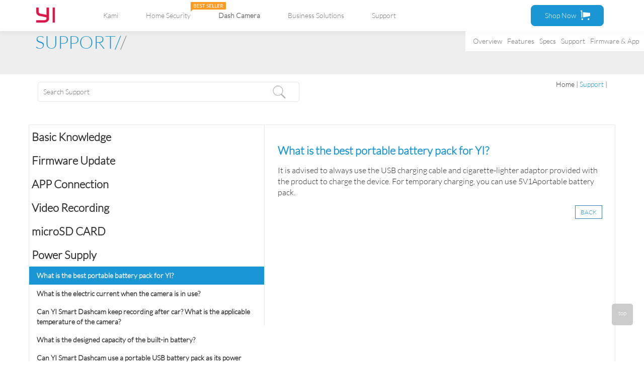

--- FILE ---
content_type: text/html; charset=utf-8
request_url: https://www2.yitechnology.com/support/answer/id/3/tid/5/qid/1/oid/_
body_size: 16873
content:
﻿﻿<!DOCTYPE html><html lang="zh-CN">
<script async="" defer="" src="//survey.g.doubleclick.net/async_survey?site=topphmdzeiazbrxg33mkj4izay"></script>
<head>
 <meta name="google-site-verification" content="6IAWtT42Tm1xWBcVOmXjqw-esGGN3QZnw6jU4mm15uk" />
 <meta http-equiv="Content-Type" content="text/html; charset=utf-8" />
 <meta http-equiv="X-UA-Compatible" content="IE=Edge, Chrome=1" />
 <meta name="viewport" content="width=device-width, initial-scale=1, maximum-scale=1, user-scalable=no">
 <meta http-equiv="Expires" content="max-age=7200">

 <meta name="p:domain_verify" content="f0c793ff685c871f9830e13a09f35866"/>
 <meta name="msvalidate.01" content="4982FEBF056F562587E578D49A8E0D1C" />
 <meta property="og:url"                content="http://www.yitechnology.com/" />
 <meta property="og:type"               content="website" />
 <meta property="og:title"              content="Yi Technology" />
 <meta property="og:description"        content="See What Matters. AI vision solution. Affordable and accessible for any consumer and business." />
 <meta property="og:image"              content="" />
 <!-- Google Tag Manager -->
<script>
	(function(w,d,s,l,i){w[l]=w[l]||[];w[l].push({'gtm.start':
	new Date().getTime(),event:'gtm.js'});var f=d.getElementsByTagName(s)[0],
	j=d.createElement(s),dl=l!='dataLayer'?'&l='+l:'';j.async=true;j.src=
	'https://www.googletagmanager.com/gtm.js?id='+i+dl;f.parentNode.insertBefore(j,f);
	})(window,document,'script','dataLayer','GTM-53GSNL9');
</script>
	<!-- End Google Tag Manager -->
<!-- Google Tag Manager (noscript) -->
<noscript><iframe src="https://www.googletagmanager.com/ns.html?id=GTM-53GSNL9"
	height="0" width="0" style="display:none;visibility:hidden"></iframe>
</noscript>
	<!-- End Google Tag Manager (noscript) -->	
</head>
<style>
@font-face{font-family:lato;src:url('/Public/index/fonts/lato/Lato-Light.ttf'),url('/Public/index/fonts/lato/Lato-LightItalic.ttf'),url('/Public/index/fonts/lato/Lato-Regular.ttf');}
</style>
<link href="https://oss.yitechnology.com/css-js/bootstrap.min_v03.css" rel="stylesheet">
<link href="https://oss.yitechnology.com/css-js/view_v05-7.css" rel="stylesheet">
<link rel="stylesheet" href="/Public/index/css/styles.css">



 <link rel="shortcut icon" href="https://oss.yitechnology.com/images/favicon.ico" /><script> 	var  Images="https://oss.yitechnology.com/";	var  Url="";</script><body>
<style>
	a{color: #797979
	}
	.app-menu-dash-show,.app-menu-kami-show {
		width: 100%;
		display: none;
		color: #fff;
		padding-left: 30px;
	}
	.app-menu-sup-show {
		width: 100%;
		display: none;
		color: #fff;
		padding-left: 30px;
	}
	.navbar-default .navbar-nav>li>a {
		font-size: 14px;
	}
	/* .height-specs{ height:22px;} */
	@media (min-width: 1202px){
		.google_trans{
			/* position: absolute!important; */
			position: fixed !important;

		}
		.activecart{
			margin-left: 76%!important;
			width:15%;
		}
	}
	@media (max-width: 1302px){
		#google_translate_element{
			display: none;
		}
	}
	@media (max-width: 1202px){
		.height-specs{ height:32px;}
		.nav-toggle-down a {
			height: auto;
			color: #797979!important;
		}
		.google_trans{
			/* position: inherit!important; */
			position: fixed !important;

		}
		.carousel_up {
			margin-top: 0!important;
		}
	.app-menu-title{
		font-size: 16px!important;font-weight: bold!important;
	}
	.bestseller{
		display: none;
	}
  #google_translate_element{
			display: none;
		}
	}
</style>
<div class="container-fluid container-fluid-jpx navbar-fixed-top google_trans"style="background: #ffffff;box-shadow: 0 2px 10px 0 #dcdcdc;">



 
	
<div class="homecamera-top-clarity">




<div class="homecamera-menu">
<a href="
/yi-smart-dash-camera
">Overview</a></div>


<div class="homecamera-menu">
<a href="/yi-smart-dash-camera-features
">Features</a></div>

 

 






<div class="homecamera-menu">
<a href="/yi-smart-dash-camera-specs
">Specs</a></div>


  
  <!--v10-->
 





 
 
 
 




 <!--v10-->
 
 




<!--4k+VideoSamples-->

 

 <!-- yigbl_download-->
 
 <div class="homecamera-menu">
<a href="https://help.yitechnology.com/hc/en-us">
 Support</a></div>
  
 





<!--home-Firmware-->
 <div  class="homecamera-menu">

<a href="/firmware/index/class/dash
" >
Firmware & App</a>


</div>

 



<!--这里home_domwnload-->
 

 <!--这里yi_icloud-->

 



 </div>	
 	

	<div id="google_translate_element"style="float:right"></div>


 <div class="container"style="padding-top: 10px;padding-bottom: 10px">
 <nav class="navbar  navbar-default" role="navigation">
 <div class="navbar-header">
 <button type="button" class="navbar-toggle" data-toggle="collapse"  data-target="#example-navbar-collapse">
 <span class="sr-only"></span>
 <span class="icon-bar"></span>	
 <span class="icon-bar"></span>	
 <span class="icon-bar"></span>	
 </button>				<a href="https://www.yitechnology.com/"><img src="https://oss.yitechnology.com/images/icons_r2_c2-red.png" class="header_logo_img" ></a>			</div>
 <div class="collapse navbar-collapse" id="example-navbar-collapse" >			   		
	 <div class="nav-bar-title">						
	<ul class="nav navbar-nav" >

	 <li class=" nav-toggle-down" id="7">
		 <!-- <img src="https://oss.yitechnology.com/images/best-seller-1213.svg"class="bestseller" alt=""style="position: absolute;right: -45px;top: -7px;"> -->
		 <a href="javascript:void(0)" class="app-menu-kami app-menu-title" >Kami</a>
	 </li>
	  <li class="app-menu-kami-show">
		 <a href="/kami/sku" class="app-menu-kami ">Kami Home Security Solution</a>
	 </li>
	 <li class="app-menu-kami-show">
		 <a href="/kami/base_station" class="app-menu-kami" >Kami Smart Security Base Station</a>
	 </li>
	 <li class="app-menu-kami-show">
		 <a href="/kami/entry_sensor" class="app-menu-kami" >Kami Entry Sensor</a>
	 </li>
	 <li class="app-menu-kami-show">
		 <a href="/kami/motion_sensor" class="app-menu-kami" >Kami Motion Sensor</a>
	 </li>
	 <li class="app-menu-kami-show">
		 <a href="/kami/wire_free_cam" class="app-menu-kami" >Kami Wire-Free Camera</a>
	 </li>
	 <li class="app-menu-kami-show">
		 <a href="/kami/indoor_camera" class="app-menu-kami" >Kami Home Indoor Camera</a>
	 </li>
	 <li class="app-menu-kami-show">
		<a href="/Homecamera/out_door/id/26" class="app-menu-kami" >Kami Outdoor Security Camera </a>
	</li>
	<li class="app-menu-kami-show">
		<a href="/kami/w102_out_door" class="app-menu-kami" >Kami Wire-Free Outdoor Camera </a>
	</li>
	 <li class="app-menu-kami-show">
		 <a href="/kami/download" class="app-menu-kami" >Download & Support</a>
	 </li>
	 <!--home-->
	 <li class=" nav-toggle-down" id="2">
		 <img src="https://oss.yitechnology.com/images/best-seller-1213.svg"class="bestseller" alt=""style="position: absolute;right: -45px;top: -7px;">
		 <a href="javascript:void(0)" class="app-menu-home app-menu-title" >Home Security</a>
	 </li>
	 <li class="app-menu-home-show">
		 <a href="/yi-cloud" class="app-menu-home ">YI Cloud</a>
	 </li>
	 <li class="app-menu-home-show">
		 <a href="/Homecamera/camera_x.html" class="app-menu-home" >YI Dome Camera X</a>
	 </li>
	 <li class="app-menu-home-show">
		 <a href="/yi-1080p-home-camera-2" class="app-menu-home" >Home Camera 2</a>
	 </li>
	 <li class="app-menu-home-show">
		 <a href="/yi-1080p-home-camera" class="app-menu-home" >1080p Home Camera</a>
	 </li>
	 <li class="app-menu-home-show">
		 <a href="/yi-home-camera" class="app-menu-home">Home Camera</a>
	 </li>
	 <li class="app-menu-home-show">
		 <a href="/yi-outdoor-camera" class="app-menu-home">Outdoor Camera</a>
	 </li>
	 <li class="app-menu-home-show">
		 <a href="/yi-1080p-dome-camera-2" class="app-menu-home" >1080p Dome Camera</a>
	 </li>
	 <li class="app-menu-home-show">
		 <a href="/yi-dome-camera" class="app-menu-home" >Dome Camera</a>
	 </li>
	 <li class="app-menu-home-show">
		 <a href="/yi-cloud-dome-camera" class="app-menu-home" >YI Cloud Dome Camera</a>
	 </li>




	 <!--dash-->
	 <li class="app-menu-dash-show">
		<a href="/dashcamera/yi_nightscape/id/50" class="app-menu-dash">Nightscape Dash Camera</a>
	 </li>
	 <li class="nav-bar-title-a nav-toggle-down" id="3">
		 <a href="javascript:void(0)"class="app-menu-dash app-menu-title" >Dash Camera</a>
	 </li>
	 <li class="app-menu-dash-show">
		 <a href="/yi-smart-dash-camera" class="app-menu-dash">Dash Camera</a>
	 </li>
	 <li class="app-menu-dash-show">
		 <a href="/yi-compact-dash-cam" class="app-menu-dash">Compact Dash Camera</a>
	 </li>
	 <li class="app-menu-dash-show">
		 <a href="/yi-ultra-dash-camera" class="app-menu-dash">Ultra Dash Camera</a>
	 </li>
	 <li class="app-menu-dash-show">
		 <a href="/yi-mini-dash-cam" class="app-menu-dash">Mini Dash Camera</a>
	 </li>
	 <li class="app-menu-dash-show">
		 <a href="/yi-mirror-dash-cam" class="app-menu-dash">Mirror Dash Camera</a>
	 </li>
	 


<!--action-->
	 <!-- <li class=" nav-toggle-down" id="1" >
		 <a href="javascript:void(0)"  class="app-menu-action app-menu-title" >Action & VR Cameras</a>
	 </li>
	 <li class="app-menu-action-show">
		 <a href="/yi-4k-plus-action-camera" class="app-menu-action">4K+ Action Camera</a>
	 </li>
	 <li class="app-menu-action-show">
		 <a href="/yi-4k-action-camera" class="app-menu-action">4K Action Camera</a>
	 </li>
	 <li class="app-menu-action-show">
		 <a href="/yi-lite-action-camera" class="app-menu-action">Lite Action Camera</a>
	 </li>

	 <li class="app-menu-action-show">
		 <a href="/yi-discovery-action-camera" class="app-menu-action">Discovery Action Camera</a>
	 </li>


	 <li class="app-menu-action-show">
		 <a href="/yi-action-camera" class="app-menu-action" >Action Camera</a>
	 </li> -->

	 <!--<li class="nav-toggle-down" id="4">-->
	 <!--<a href="/yi-m1-mirrorless-camera" >Mirrorless</a>-->
	 <!--</li>-->


	 <!-- <li class="app-menu-action-show">
		 <a href="/yi-m1-mirrorless-camera" class="app-menu-action">M1 Mirrorless </a>
	 </li>


	 <li class="app-menu-action-show">
		 <a href="/yi-360-vr-camera" class="app-menu-action">YI 360 Vr</a>
	 </li>
	 <li class="app-menu-action-show">
		 <a href="/yi-halo-vr-camera" class="app-menu-action"> YI Halo</a>
	 </li>
	 <li class="app-menu-action-show">
		 <a href="/180-vr-camera" class="app-menu-action"> YI Vr180</a>
	 </li> -->



	 <!--Business solutions-->
	 <li class=" nav-toggle-down" id="6" >
		 <a href="javascript:void(0)"  class="app-menu-vr app-menu-title"> Business Solutions</a>
	 </li>


	 <li class="app-menu-vr-show">
		 <a href="/BusinessSolutions/smart_retail.html" class="app-menu-vr">Smart Retail</a>
	 </li>
	 <li class="app-menu-vr-show">
		 <a href="_/BusinessSolutions/smart_drive.html" class="app-menu-vr">Smart Drive</a>
	 </li>
	 <!-- <li class="app-menu-vr-show">
		 <a href="/yi-handheld-gimbal" class="app-menu-vr">YI Handheld Gimbal</a>
	 </li>
	  <li class="app-menu-vr-show">
		 <a href="/accessories/index" class="app-menu-vr">Others</a>
	 </li> -->
	 <!--<li class="nav-toggle-down" id="6">-->
		 <!--<a href="/accessories/index">Accessories</a>-->
	 <!--</li>-->

	 <!--support-->
	 <li class="nav-toggle-down" id="5">
		 <a href="javascript:void(0)" class="app-menu-sup app-menu-title">Support</a>
	 </li>
	 <li class="app-menu-sup-show">
		 <a href="/yi-home-pc-app" class="app-menu-sup">Firmware & App Download</a>
	 </li>
	 <li class="app-menu-sup-show">
		 <a href="https://help.yitechnology.com/hc/en-us" class="app-menu-sup">Product Support</a>
	 </li>

	 <li class="app-menu-sup-show">
		 <a href="/contactus/index" class="app-menu-sup">Contact Us </a>
	 </li>
	 <li class="app-menu-sup-show">
		<a href="http://www.yitechnology.com/yi-home-pc-app" class="app-menu-sup">Download PC/MAC</a>
	</li>
	<li class="app-menu-sup-show">
			<a href="ttps://community.yitechnology.com"target="_blank">Our Community</a>
		</li>
	







	 <!--<li class="app-menu-vr-show">-->
	 <!--<a href="/180-vr-camera " class="app-menu-vr">YI VR180 Camera </a>-->
 	<!--</li>-->
	 <!--<li class="app-menu-vr-show">-->
	 <!--<a href="/yi-halo-vr-camera" class="app-menu-vr">YI HALO VR Camera</a>-->
 	<!--</li>-->
	 <!--<li class="app-menu-vr-show">-->
		 <!--<a href="/yi-360-vr-camera" class="app-menu-vr">YI 360 VR Camera</a>-->
	 <!--</li>-->
	 <!--<li class="app-menu-vr-show">-->
		 <!--<a href="http://open.yitechnology.com/vrcamera.html" class="app-menu-vr">Build VR Camera</a>-->
	 <!--</li>-->








	<!--<li class="toggle_down_support">
		<a href="http://www.yitechnology.com/yimap/map.php" target="_blank">YI Map</a>
	</li>-->



	 <li class="active activecart"  >
		 <a target="_blank" class="activecarta go-to-shop" style="border-radius: 8px">
			Shop Now
			 <img src="https://oss.yitechnology.com/images/icons_r3_c4.png" class="cart-img ">
			 <!-- <div class="buy_now">
    <div class="buy_now_img UnitedStates" style="font-size:14px;" id="1">United States</div>
    <div class="buy_now_img OtherCountries" style="font-size:14px;" id="2">Other Countries</div>
</div> -->
		</a>
	</li>
	 <li class="active_write">
		 <img src="https://oss.yitechnology.com/images/icons_r4_c6-1.png" width="30px">&nbsp;ENGLISH		 <span class="caret"></span></li>
	 <div id="language">
		 <li class="active_write_down toggle_down_support">
			 <a href="">
				 <img src="https://oss.yitechnology.com/images/icons_r4_c6-1.png" width="30px">&nbsp;ENGLISH</span></a>
		 </li>
		 <li class="active_write_down toggle_down_support">
			 <a href="http://www.xiaoyi.com/zh/" target="_blank">
				 <img src="https://oss.yitechnology.com/images/icons_r2_c2-2-1.png" width="30px">&nbsp;CHINA</span></a>
		 </li>
		 <li class="active_write_down toggle_down_support">
			 <a href="http://www.yitechnology.ru/" target="_blank">
				 <img src="https://oss.yitechnology.com/images/Russian-flag.png" width="30px">&nbsp;Россия</span></a>
		 </li>
		 <li class="active_write_down toggle_down_support">
			 <a href="http://www.yitechnology.com.es/" target="_blank">
				 <img src="https://oss.yitechnology.com/images/es-icon.png" width="30px">&nbsp;España</span></a>
		 </li>
		 <li class="active_write_down toggle_down_support">
			 <a href="http://www.yitechnology.cz/" target="_blank">
				 <img src="https://oss.yitechnology.com/images/Czech-flag.png" width="30px">&nbsp;Česko</span></a>
		 </li>
		 <li class="active_write_down toggle_down_support">
			 <a href="http://yi.pl/" target="_blank">
				 <img src="https://oss.yitechnology.com/images/icons_r2_c2-4-1.png" width="30px">&nbsp;POLSKI</span></a>
		 </li>
		 <li class="active_write_down toggle_down_support">
			 <a href="http://www.yitechnology.com.sg/" target="_blank">
				 <img src="https://oss.yitechnology.com/images/singapore.png" width="30px">&nbsp;SINGAPORE</span></a>
		 </li>

		 <li class="active_write_down toggle_down_support">
			 <a href="http://xiaoyi.kr/" target="_blank">
				 <img src="https://oss.yitechnology.com/images/icons_r2_c2-3-1.png" width="30px">&nbsp;한국</span></a>
		 </li>

		 <li class="active_write_down toggle_down_support">
			 <a href="http://www.yitechnology.jp/" target="_blank">
				 <img src="https://oss.yitechnology.com/images/Japan-flag.png" width="30px">&nbsp;日本语</span></a>
		 </li>
	 </div>
 </ul>
 </div>
 </div>
 </nav>
 </div>
</div>
<div class="height-specs" ></div>
<style>
    .toggle_down_menu_dash_opacity {
        width: 122px;
        display: none;
        position: relative;
        height: 140px;
        margin-top: -130px;
        margin-left: 0;
        background: #fff;
        filter: alpha(opacity=60);
        -moz-opacity: .6;
        -khtml-opacity: .6;
        opacity: .6;
        cursor: pointer;
    }
    .menu-down-dash {
        opacity:1;
        animation:menu-home2 1s;
        -moz-animation:menu-home2 1s;
        -webkit-animation:menu-home2 1s;
        -o-animation:menu-home2 1s;
        animation-fill-mode:forwards;
        -webkit-animation-fill-mode:forwards;
    }
    .toggle_down_menu_action_g {
        width: 270px;
        padding-top: 27px;
    }
    .toggle_down_menu_action_g img {
        padding-left: 66px;
    }
    .toggle_down_menu_action_opacity {
        width: 150px!important;
        margin-left: 24px;}

    .toggle_down_menu_vr_g {
        width: 135px;
        margin-left: 2%;
        display: block;
        opacity: 0;
        float: left;
        height: auto;
        padding: 0; }
    .toggle_down_menu_vr{
        padding-top: 30% }


    @media (min-width: 1202px){
        .activecart{
            margin-left: 75%
        }

    }
</style>
<div class="toggle_down navbar-fixed-top"style="box-shadow: 0 2px 10px 0 #dcdcdc;position: fixed;overflow: hidden">
    <div class="container-fluid container-fluid-jpx navbar-fixed-top"style="position: absolute">
        <div class="container"style="padding-top: 10px;padding-bottom: 10px">
            <nav class="navbar  navbar-default" role="navigation">
                <div class="navbar-header">
                    <button type="button" class="navbar-toggle" data-toggle="collapse" data-target="#example-navbar-collapse">
                        <span class="sr-only"></span>
                        <span class="icon-bar"></span>
                        <span class="icon-bar"></span>
                        <span class="icon-bar"></span>
                    </button>
                    <a href="http://www.yitechnology.com/">
                        <img src="https://oss.yitechnology.com/images/icons_r2_c2-red.png" class="header_logo_img" alt="logo"></a>
                </div>
                <div class="collapse navbar-collapse" id="example-navbar-collapse">
                    <div class="nav-bar-title">
                        <ul class="nav navbar-nav">
<!-- Kami -->
                            <li class=" nav-toggle-down" id="7" >
                            <a href="/kami/sku"  > Kami </a>
                            <div class="toggle_down_menu_vr toggle_down_menu_float"style="width: 2100px; margin-left: -223%;">

                            <div class="toggle_down_menu_vr_g toggle_down_menu_vr_g-2">
                            <a href="/kami/sku ">
                            <img src="https://oss.yitechnology.com/images/newkami-1.png" alt="vr camera "style="padding-left: 14px" /></a>
                            <div>Kami Home Security Solution </div>
                                <!--<div class="toggle_down_menu_vr_opacity">&nbsp;</div>-->
                            </div>

                            <div class="toggle_down_menu_vr_g toggle_down_menu_vr_g-2">
                            <a href="/kami/base_station">
                            <img src="https://oss.yitechnology.com/images/kami-2.png" alt="vr camera  " /></a>
                            <div>Kami Smart Security Base Station</div>
                                <!--<div class="toggle_down_menu_vr_opacity">&nbsp;</div>-->
                            </div>

                            <div class="toggle_down_menu_vr_g toggle_down_menu_vr_g-2">
                            <a href="/kami/entry_sensor">
                            <img src="https://oss.yitechnology.com/images/kami-3.png" alt="vr camera  " /></a>
                            <div>Kami Entry Sensor</div>
                                <!--<div class="toggle_down_menu_vr_opacity">&nbsp;</div>-->
                            </div>

                            <div class="toggle_down_menu_vr_g toggle_down_menu_vr_g-2">
                            <a href="/kami/motion_sensor">
                            <img src="https://oss.yitechnology.com/images/kami-4.png" alt="vr camera  " /></a>
                            <div>Kami Motion Sensor</div>
                                <!--<div class="toggle_down_menu_vr_opacity">&nbsp;</div>-->
                            </div>

                            <div class="toggle_down_menu_vr_g toggle_down_menu_vr_g-2">
                            <a href="/kami/wire_free_cam">
                            <img src="https://oss.yitechnology.com/images/kami-5.png" alt=" Vr Camera" style="padding-left: 5px;" /></a>
                            <div>Kami Wire-Free Camera</div>
                                <!--<div class="toggle_down_menu_vr_opacity">&nbsp;</div>-->
                            </div>

                            <div class="toggle_down_menu_vr_g toggle_down_menu_vr_g-2">
                                <a href="/kami/indoor_camera">
                                    <img src="https://oss.yitechnology.com/images/kami-6.png" alt="vr camera  " /></a>
                                <div>Kami Home Indoor Camera</div>
                                <!--<div class="toggle_down_menu_vr_opacity">&nbsp;</div>-->
                            </div>

                            <div class="toggle_down_menu_vr_g toggle_down_menu_vr_g-2">
                                <a href="/homecamera/out_door/id/26">
                                    <img src="/Public/index/images/out_door/out-door-icon.png" alt="vr camera  " /></a>
                                <div>Kami Outdoor Security Camera</div>
                                <!--<div class="toggle_down_menu_vr_opacity">&nbsp;</div>-->
                            </div>
                            <div class="toggle_down_menu_vr_g toggle_down_menu_vr_g-2">
                                <a href="/kami/w102_out_door">
                                    <img src="/Public/images/w102/w102icon.png" alt="vr camera  " /></a>
                                <div>Kami Wire-Free Outdoor Camera</div>
                                <!--<div class="toggle_down_menu_vr_opacity">&nbsp;</div>-->
                            </div>
                            <div class="toggle_down_menu_vr_g toggle_down_menu_vr_g-2">
                                <a href="/kami/download">
                                    <img src="https://oss.yitechnology.com/images/newkami-8-1.png" alt="vr camera  " /></a>
                                <div>Download & Support</div>
                                <!--<div class="toggle_down_menu_vr_opacity">&nbsp;</div>-->
                            </div>


                                    <!--<div class="toggle_down_menu_vr_opacity">&nbsp;</div>-->



                            </div>

                            </li>





<!-- Home Security -->
                            <li class=" nav-toggle-down " id="2">
                                <img src="https://oss.yitechnology.com/images/best-seller-1213.svg"  alt=""style="position: absolute;right: -45px;top: -7px;">
                                <a href="/yi-1080p-dome-camera-2">Home Security</a>
                                <div class="toggle_down_menu_home toggle_down_menu_float"style="width: 1900px;margin-left: -223%;">
                                    <div class="toggle_down_menu_home_g toggle_down_menu_home_g-2">
                                        <!-- <a href="/homecamera/yi_cloud/id/10/status/2">  -->
                                        <a href="/yi-cloud">
                                            <img src="https://oss.yitechnology.com/images/yi_cloud/yicloud-1.png" alt="Cloud" /></a>
                                        <div>YI Cloud</div>
                                        <!--<div class="toggle_down_menu_home_opacity">&nbsp;</div>-->
                                    </div>
                                    <div class="toggle_down_menu_home_g toggle_down_menu_home_g-2">
                                        <a href="/yi-dome-camera-x">
                                            <img src="https://yitechnology-website.oss-us-west-1.aliyuncs.com/images/dome-camera-x/y30new.png" alt="" /></a>
                                        <div>YI Dome Camera X</div>
                                         <!--<div class="toggle_down_menu_home_opacity">&nbsp;</div>-->
                                    </div>

                                    <div class="toggle_down_menu_home_g toggle_down_menu_home_g-2">
                                        <a href="/yi-home-camera-3">
                                            <img src="https://oss.yitechnology.com/test_files/Home-Camera-3.png" alt="Home Camera 3" /></a>
                                        <div>Home Camera 3</div>
                                         <!--<div class="toggle_down_menu_home_opacity">&nbsp;</div>--></div>
                                    <div class="toggle_down_menu_home_g toggle_down_menu_home_g-2">
                                        <a href="/yi-1080p-home-camera-2">
                                            <img src="https://oss.yitechnology.com/test_files/HomeCamera2-1.jpg" alt="Home Camera 2" /></a>
                                        <div>Home Camera 2</div>
                                         <!--<div class="toggle_down_menu_home_opacity">&nbsp;</div>--></div>

                                    <div class="toggle_down_menu_home_g toggle_down_menu_home_g-2">
                                        <a href="/yi-1080p-home-camera">
                                            <img src="https://oss.yitechnology.com/images/home1080p/1080p-head-2.png" alt="Home Camera 2" /></a>
                                        <div>1080P Home Camera</div>
                                         <!--<div class="toggle_down_menu_home_opacity">&nbsp;</div>--></div>

                                    <div class="toggle_down_menu_home_g toggle_down_menu_home_g-2">
                                        <a href="/yi-home-camera">
                                            <img src="https://oss.yitechnology.com/test_files/HomeCamera-1.jpg" alt="Home Camera"  /></a>
                                        <div>Home Camera</div>
                                         <!--<div class="toggle_down_menu_home_opacity">&nbsp;</div>-->
                                    </div>

                                    <div class="toggle_down_menu_home_g toggle_down_menu_home_g-2">
                                        <a href="/yi-outdoor-camera">
                                            <img src="https://oss.yitechnology.com/images/outdoor-head.jpg" alt="Home Camera 2" /></a>
                                        <div>YI Outdoor Camera</div>
                                         <!--<div class="toggle_down_menu_home_opacity">&nbsp;</div>--></div>

                                    <div class="toggle_down_menu_home_g toggle_down_menu_home_g-2">
                                        <a href="/yi-1080p-dome-camera-2">
                                            <img src="https://oss.yitechnology.com/test_files/DomeCamera1080.png" alt="Dome Camera" /></a>
                                        <div>1080P Dome Camera</div>
                                         <!--<div class="toggle_down_menu_home_opacity">&nbsp;</div>-->
                                    </div>

                                    <div class="toggle_down_menu_home_g toggle_down_menu_home_g-2">
                                        <a href="/yi-dome-camera">
                                            <img src="https://oss.yitechnology.com/test_files/DomeCamera-1.jpg" alt="Dome Camera"style="padding-left: 26px" /></a>
                                        <div>Dome Camera</div>
                                         <!--<div class="toggle_down_menu_home_opacity">&nbsp;</div>--></div>

                                    <div class="toggle_down_menu_home_g toggle_down_menu_home_g-2">
                                        <a href="/yi-cloud-dome-camera">
                                            <img src="https://oss.yitechnology.com/images/Y19-icon.png" alt="Home Camera 2" /></a>
                                        <div>YI Cloud Dome Camera</div>
                                         <!--<div class="toggle_down_menu_home_opacity">&nbsp;</div>--></div>











                                </div>
                            </li>

                            <!--dash-->
                            <li class="nav-bar-title-a  nav-toggle-down" id="3">
                                <a href="/yi-smart-dash-camera">Dash Camera</a>
                                <div class="toggle_down_menu_dash toggle_down_menu_float"style="width: 1000px;margin-left: -51%">
                                    
                                    <div class="toggle_down_menu_dash_g"style="margin-right:0">
                                        <a href="/dashcamera/yi_nightscape/id/50">
                                            <img src="http://yitechnology-website.oss-us-west-1.aliyuncs.com/images/dashcamera/C2A-icon.jpg" alt="Dash Camera" /></a>
                                        <div>Nightscape Dash Camera</div>
                                        <!--<div class="toggle_down_menu_dash_opacity">&nbsp;</div>-->
                                    </div>
                                    
                                    <div class="toggle_down_menu_dash_g"style="margin-right:0">
                                        <a href="/yi-smart-dash-camera">
                                            <img src="https://oss.yitechnology.com/test_files/DashCamera-1.jpg" alt="Dash Camera" /></a>
                                        <div>Dash Camera</div>
                                        <!--<div class="toggle_down_menu_dash_opacity">&nbsp;</div>-->
                                    </div>

                                    <div class="toggle_down_menu_dash_g"style="margin-right: 0;width: 140px">
                                        <a href="/yi-compact-dash-cam">
                                            <img src="https://oss.yitechnology.com/images/YI-Compact-Dash-Camera/compact-dash-icon.jpg" alt="Dash Camera" /></a>
                                        <div>Compact Dash Camera</div>
                                         <!--<div class="toggle_down_menu_dash_opacity">&nbsp;</div>-->
                                    </div>


                                    <div class="toggle_down_menu_dash_g"style="margin-right:0">
                                        <a href="/yi-ultra-dash-camera">
                                            <img src="https://oss.yitechnology.com/images/UltraDashCamera/overview/Ultra-Dash-Camera.jpg" alt="Dash Camera" /></a>
                                        <div>Ultra Dash Camera</div>
                                         <!--<div class="toggle_down_menu_dash_opacity">&nbsp;</div>-->
                                    </div>


                                    <div class="toggle_down_menu_dash_g"style="margin-right:0;width: 128px">
                                        <a href="/yi-mini-dash-cam">
                                            <img src="https://oss.yitechnology.com/images/mini/c1B.png" alt="Dash Camera" /></a>
                                        <div>Mini Dash Camera</div>
                                         <!--<div class="toggle_down_menu_dash_opacity">&nbsp;</div>-->
                                    </div>


                                    <div class="toggle_down_menu_dash_g"style="margin-right:0;width: 128px">
                                        <a href="/yi-mirror-dash-cam">
                                            <img src="https://oss.yitechnology.com/images/yi-mirror/c1c-icon.png" alt="Dash Camera" /></a>
                                        <div>Mirror Dash Camera</div>
                                         <!--<div class="toggle_down_menu_dash_opacity">&nbsp;</div>-->
                                    </div>
                                    
                                </div>
                            </li>

<!--action-->
                            <!-- <li class=" nav-toggle-down " id="1">
                                <a href="/yi-4k-plus-action-camera">Action & VR Cameras</a>
                                <div class="toggle_down_menu_action toggle_down_menu_float"style="width: 2500px;margin-left: -264%;">

                                    <div class="toggle_down_menu_action_g toggle_down_menu_action_g-1">
                                        <a href="/yi-4k-plus-action-camera">
                                            <img src="https://oss.yitechnology.com/test_files/yi4kactionplus-1.png" alt="action camera 4k " /></a>
                                        <div>YI 4K+ Action Camera</div>

                                    </div>

                                    <div class="toggle_down_menu_action_g toggle_down_menu_action_g-1">
                                        <a href="/yi-4k-action-camera">
                                            <img src="https://oss.yitechnology.com/test_files/ActionCamera2.png" alt="action camera 4k " /></a>
                                        <div>YI 4K Action Camera</div>
 
                                    </div>

                                    <div class="toggle_down_menu_action_g toggle_down_menu_action_g-1">
                                        <a href="/yi-lite-action-camera">
                                            <img src="https://oss.yitechnology.com/images/yilite/YI-LITE-ICON-1.png" alt="action camera 4k " /></a>
                                        <div>YI Lite Action Camera</div>
                                     
                                    </div>


                                    <div class="toggle_down_menu_action_g toggle_down_menu_action_g-1">
                                        <a href="/yi-discovery-action-camera">
                                            <img src="https://oss.yitechnology.com/images/discovery/J22icon.png" alt="action camera 4k " /></a>
                                        <div>Discovery Action Camera</div>
                                      
                                    </div>



                                    <div class="toggle_down_menu_action_g toggle_down_menu_action_g-2">
                                        <a href="/yi-action-camera">
                                            <img src="https://oss.yitechnology.com/test_files/ActionCamera-1.jpg" alt="action camera " /></a>
                                        <div>YI Action Camera</div>
                                   
                                    </div>




                                    <div class="toggle_down_menu_action_g toggle_down_menu_action_g-2">
                                        <a href="/yi-m1-mirrorless-camera">
                                            <img src="https://oss.yitechnology.com/test_files/weidan-1.png" alt="mirrorless" /></a>
                                        <div>M1 mirrorless</div>
                                        
                                    </div>


                                    <div class="toggle_down_menu_action_g toggle_down_menu_action_g-2">
                                        <a href="/yi-360-vr-camera">
                                            <img src="https://oss.yitechnology.com/test_files/yi360vr-1.png" alt="Handheld Gimbal" /></a>
                                        <div>YI 360 VR Camera</div>
                                       
                                    </div>


                                    <div class="toggle_down_menu_action_g toggle_down_menu_action_g-2">
                                        <a href="/yi-halo-vr-camera">
                                            <img src="https://oss.yitechnology.com/test_files/halovr-head.png" alt="vr camera " /></a>
                                        <div>YI HALO VR Camera</div>
                                     
                                    </div>




                                    <div class="toggle_down_menu_action_g toggle_down_menu_action_g-2">
                                        <a href="/180-vr-camera">
                                            <img src="https://oss.yitechnology.com/images/vr-180/head-vr-180-icon.png" alt="vr camera" /></a>
                                        <div>YI VR180 Camera</div>
                                      
                                    </div>




                                </div>
                            </li> -->
<!-- Business solutions -->
                            <li class="nav-toggle-down" id="6">
                                <a href="/BusinessSolutions/smart_retail.html">Business Solutions</a>

                                <div class="toggle_down_menu_drone toggle_down_menu_float"style="margin-left: -50%;width: 400px">
                                    <div class="toggle_down_menu_drone_g toggle_down_menu_drone_g-1">
                                        <div class="toggle_down_menu_drone_g_height">
                                            <a href="/BusinessSolutions/smart_retail.html" >
                                                <!-- <img src="https://oss.yitechnology.com/images/icon/YI-Smartphone-Gimbal.png" alt="accessories" /> -->
                                                <icon class="iconfont icon-icon_R " style="font-size:43px; font-weight: 100;"  />
                                            </a>
                                            <div style="float:left;">Smart Retail</div>
                                            <div class="toggle_down_menu_drone_opacity">&nbsp;</div></div>

                                    </div>


                                    <div class="toggle_down_menu_drone_g toggle_down_menu_drone_g-1">
                                        <div class="toggle_down_menu_drone_g_height">
                                            <a href="/BusinessSolutions/smart_drive.html" style="text-decoration:none;" >
                                                <!-- <img src="https://oss.yitechnology.com/images/icon/YI-Action-Gimbal.png" alt="Handheld Gimbal" /> -->
                                                <icon class="iconfont icon-smartdriving" style="font-size:43px; font-weight: 100;" ></icon>
                                            </a>
                                            <div style="float:left;">Smart Drive</div>
                                            <div class="toggle_down_menu_drone_opacity">&nbsp;</div></div>

                                    </div>

                                </div>

                            </li>

                             <li class="nav-toggle-down" id="5">
                                <a href="javascript:void(0);">Support</a>

                                <div class="toggle_down_menu_sup toggle_down_menu_float" style="width: 1200px;padding-top:1%;" >
                                    <div class="toggle_down_menu_sup toggle_down_menu_float" style="width: 1200px;padding-top:1%;" >

                                        <div class="toggle_down_menu_sup_g toggle_down_menu_sup_g-2" style="width:180px;" >
                                            <a href="/firmware/index">
                                                <img src="https://oss.yitechnology.com/images/sup_icon2-1.png" /></a>
                                            <div>Firmware & App download</div>

                                        </div>
                                        
                                        <div class="toggle_down_menu_sup_g toggle_down_menu_sup_g-1" style="width:180px;" >
                                            <a href="https://help.yitechnology.com/hc/en-us"target="_blank">
                                                <img src="https://oss.yitechnology.com/images/sup_iocn1-1.png" /></a>
                                            <div>Product Support</div>

                                        </div>

                                        <div class="toggle_down_menu_sup_g toggle_down_menu_sup_g-2" style="width:180px;" >
                                            <a href="/contactus/index">
                                                <img src="https://oss.yitechnology.com/images/contact-icn-1212.svg" /></a>
                                            <div>Contact Us</div>

                                        </div>
                                        <!-- <div class="toggle_down_menu_sup_g toggle_down_menu_sup_g-2" style="width:180px;" >
                                            <a href="http://www.yitechnology.com/yi-home-pc-app" style="text-decoration:none;text-align:center;" >
                                                <icon class="iconfont icon-icon_nav_pc" style="font-size:34px; font-weight: 100; "  />
                                            </a>
                                            <div>Download PC/MAC</div>
                                        </div>
                                        <div class="toggle_down_menu_sup_g toggle_down_menu_sup_g-1" style="width:180px;" >
                                            <a href="http://www.yitechnology.com/yi-home-pc-app" style="text-decoration:none;text-align:center;" >
                                                <icon class="iconfont icon-icon_nav_pc" style="font-size:34px; font-weight: 100; "  />
                                            </a>
                                            <div>Download PC/MAC</div>
                                        </div> -->
                                        <div class="toggle_down_menu_sup_g toggle_down_menu_sup_g-2" style="width:180px;" >
                                            <a href="http://www.yitechnology.com/yi-home-pc-app"target="_blank">
                                                <img src="https://oss.yitechnology.com/images/pcDownNew.png" width="50" height="50" /></a>
                                            <div>Download PC/<br/>MAC</div>
                                        </div>
                                        <div class="toggle_down_menu_sup_g toggle_down_menu_sup_g-2" style="width:170px;" >
                                            <a href="https://community.yitechnology.com"target="_blank">
                                                <img src="https://oss.yitechnology.com/images/ourBlogNew.png" width="50" height="50" /></a>
                                            <div>Our Community</div>
                                        </div>

                                      
                                    </div>

                                </div>





                            </li> 





                            <!--<li class=" nav-toggle-down" id="7" >-->
                                <!--<a href="javascript:void(0)"  class="app-menu-vr"> VR2 </a>-->
                                <!--<div class="toggle_down_menu_vr toggle_down_menu_float"style="width: 800px">-->

                                    <!--<div class="toggle_down_menu_vr_g toggle_down_menu_vr_g-1">-->
                                        <!--<a href="/180-vr-camera ">-->
                                            <!--<img src="https://oss.yitechnology.com/images/vr-180/head-vr-180-icon.png" alt="vr camera "style="padding-left: 14px" /></a>-->
                                        <!--<div>YI VR180 Camera </div>-->
                                        <!--<div class="toggle_down_menu_vr_opacity">&nbsp;</div></div>-->

                                   <!--<div class="toggle_down_menu_vr_g toggle_down_menu_vr_g-1">-->
                                        <!--<a href="/yi-360-vr-camera">-->
                                            <!--<img src="https://oss.yitechnology.com/test_files/yi360vr-1.png" alt="vr camera  " /></a>-->
                                        <!--<div>YI 360 VR Camera</div>-->
                                        <!--<div class="toggle_down_menu_vr_opacity">&nbsp;</div></div>-->

                                    <!--<div class="toggle_down_menu_vr_g toggle_down_menu_vr_g-1">-->
                                        <!--<a href="http://open.yitechnology.com/vrcamera.html">-->
                                            <!--<img src="https://oss.yitechnology.com/images/vr-1.png" alt=" Vr Camera" style="padding-left: 0"/></a>-->
                                        <!--<div>Build VR Camera</div>-->
                                        <!--<div class="toggle_down_menu_vr_opacity">&nbsp;</div></div>-->


                                <!--</div>-->

                            <!--</li>-->






							<!--<li class="nav-toggle-down" id="4">-->
                                <!--<a href="/yi-m1-mirrorless-camera">Mirrorless</a>-->



                            <!--</li>-->






							
							
							<!--<li class=" nav-toggle-down " id="7">
								<div class="toggle_down_menu_action toggle_down_menu_float">
                                    <div class="toggle_down_menu_action_g toggle_down_menu_action_g-1">
                                        <a href="/yi-halo-vr-camera">
                                            <img src="https://oss.yitechnology.com/test_files/halovr-head.png" alt="action camera 4k " /></a>
                                        <div>YI HALO VR Camera </div>
                                        <div class="toggle_down_menu_action_opacity">&nbsp;</div></div>
                                    <div class="toggle_down_menu_action_g toggle_down_menu_action_g-1">
                                        <a href="/yi-360-vr-camera">
                                            <img src="https://oss.yitechnology.com/test_files/yi360vr.png" alt="action camera 4k " /></a>
                                        <div>YI 360 VR Camera</div>
                                        <div class="toggle_down_menu_action_opacity">&nbsp;</div></div>
								</div>
							</li>-->







                            
                            <!--<li class="toggle_down_support">
                                <a href="http://www.yitechnology.com/yimap/map.php"target="_blank">YI Map</a></li>-->




                            <!-- -support-->








                            <li class="active activecart" style="position:absolute; top:0; right:5px; ">
                                <a target="_blank" class="go-to-shop" style="border-radius: 8px; cursor: pointer;">Shop Now
                                    <img src="https://oss.yitechnology.com/images/icons_r3_c4.png" alt="buy now" class="cart-img">
                                    <!--  -->
                                </a>
                                <div class="homecamera-top-clarity"></div>
                            </li>

                        </ul>
                    </div>
                </div>
            </nav>
        </div>
    </div>
    <div class="toggle_down_content" style="border-bottom: #d1d1d1 solid 0px;">
        <div class="container" style=" padding-top:4%;">
            <div class="row row-top">
                <div class="toggle_down_menu">
                    <div class="toggle_down_menu_off toggle_down_menu_float">
                        <div class="toggle_down_menu_dash_g">
                            <a href="javascript:void(0)" style="opacity:0">
                                <img src="https://oss.yitechnology.com/test_files/DashCamera-1.jpg" alt="dash camera" /></a>
                            <div>&nbsp;</div></div>
                    </div>
                </div>
            </div>
        </div>
    </div>
</div>
<div class="navbar-fixed-bottom navbar-fixed-topgp2"><a href="javascript::void()" id="toTop">	<div>top</div></a></div>









<style type="text/css">
  @media screen and (min-width:640px){
  .support_md-list-faq-right-content-answer img {max-width: 640px;}  }
  @media screen and (max-width:640px){
  .support_md-list-faq-right-content-answer img {max-width: 100%;}  }
</style>
<div class="pc-homecamera2" >
	<div class="container-fluid container-fluid-news" >
		<div class="container" >	
			<span>SUPPORT/</span>/ 
							</div>
	</div>
	<div class="container-fluid hide_ccessories" >
		
			<div class="container" >
				<div class="accessories_content">
					Home&nbsp;|&nbsp;<a href="javascript::void()">Support</a>&nbsp;|&nbsp;<a href="javascript::void()">
											
					</a>
				</div>
				
				
		<!-- 						

					<div class="search_div_1" >
													<div class="search_div_problem" >
								<a href="/support/answer/id/3/tid//qid//oid/_"></a>
							</div>
													<div class="search_div_problem" >
								<a href="/support/answer/id/3/tid//qid//oid/_"></a>
							</div>
													<div class="search_div_problem" >
								<a href="/support/answer/id/3/tid//qid//oid/_"></a>
							</div>
													<div class="search_div_problem" >
								<a href="/support/answer/id/3/tid//qid//oid/_"></a>
							</div>
													<div class="search_div_problem" >
								<a href="/support/answer/id/3/tid//qid//oid/_"></a>
							</div>
													<div class="search_div_problem" >
								<a href="/support/answer/id/3/tid//qid//oid/_"></a>
							</div>
													<div class="search_div_problem" >
								<a href="/support/answer/id/3/tid//qid//oid/_"></a>
							</div>
													<div class="search_div_problem" >
								<a href="/support/answer/id/3/tid//qid//oid/_"></a>
							</div>
											</div>
				
					<style>
						#demo{
							position:absolute;
							filter: progid:DXImageTransform.Microsoft.Shadow(color=#cfcfcf,direction=120,strength=3);
							-moz-box-shadow: 2px 2px 10px #cfcfcf;
							-webkit-box-shadow: 2px 2px 10px #cfcfcf;
							box-shadow: 2px 2px 10px #cfcfcf;
							background:#fff;
							border: #cfcfcf 1px solid;
							border-radius: 5px;
							z-index:1000;
						}
						.search_div_1{
							
							width:520px;
							height:245px;
							 margin-top:3px;
							float:left;
							display:block;
							
							text-align: left;
							color: #333;
							
							overflow:auto;
							padding-top:10px;
							padding-bottom:10px;
						}
						
						.search_div_problem a{
							width:100%;float:left;padding-left:15px;padding-top:5px;padding-right:15px;padding-bottom:5px;font-size:16px;color:#999;
						}
						.search_div_problem a:hover{
							width:100%;float:left;padding-left:15px;padding-top:5px;padding-right:15px;padding-bottom:5px;font-size:16px;color:#999;text-decoration:none;
						}
					
					</style>
				
				 -->
		<div class="support_content2f">&nbsp;&nbsp;
				<input type="text" class="support-input2f" id="support-input2f" oid=_ tid=3  placeholder="Search Support" name="title"/>
					<div class="support-button2f"><img src="https://oss.yitechnology.com/images/support/1_r2_c2.png" class="img-responsive" ></div>
				<!--				

					<div class="search_div_1" >
													<div class="search_div_problem" >
								<a href="/support/answer/id/3/tid//qid//oid/_"></a>
							</div>
													<div class="search_div_problem" >
								<a href="/support/answer/id/3/tid//qid//oid/_"></a>
							</div>
													<div class="search_div_problem" >
								<a href="/support/answer/id/3/tid//qid//oid/_"></a>
							</div>
													<div class="search_div_problem" >
								<a href="/support/answer/id/3/tid//qid//oid/_"></a>
							</div>
													<div class="search_div_problem" >
								<a href="/support/answer/id/3/tid//qid//oid/_"></a>
							</div>
													<div class="search_div_problem" >
								<a href="/support/answer/id/3/tid//qid//oid/_"></a>
							</div>
													<div class="search_div_problem" >
								<a href="/support/answer/id/3/tid//qid//oid/_"></a>
							</div>
													<div class="search_div_problem" >
								<a href="/support/answer/id/3/tid//qid//oid/_"></a>
							</div>
											</div>
				
					<style>
						#demo{
							position:absolute;
							filter: progid:DXImageTransform.Microsoft.Shadow(color=#cfcfcf,direction=120,strength=3);
							-moz-box-shadow: 2px 2px 10px #cfcfcf;
							-webkit-box-shadow: 2px 2px 10px #cfcfcf;
							box-shadow: 2px 2px 10px #cfcfcf;
							background:#fff;
							border: #cfcfcf 1px solid;
							border-radius: 5px;
							z-index:1000;
						}
						.search_div_1{
							
							width:520px;
							height:245px;
							 margin-top:3px;
							float:left;
							display:block;
							
							text-align: left;
							color: #333;
							
							overflow:auto;
							padding-top:10px;
							padding-bottom:10px;
						}
						
						.search_div_problem a{
							width:100%;float:left;padding-left:15px;padding-top:5px;padding-right:15px;padding-bottom:5px;font-size:16px;color:#999;
						}
						.search_div_problem a:hover{
							width:100%;float:left;padding-left:15px;padding-top:5px;padding-right:15px;padding-bottom:5px;font-size:16px;color:#999;text-decoration:none;
						}
					
					</style>
				
				-->
				<div id="demo">
					
				</div>
			</div>
				
			</div>
	</div>
	<div class="container-fluid marg_support" >
			<div class="container">
				<div class="row rownone">
						<div class="col-md-12 support_list"  >
							
							<div class="row rownone">
									<div class="support_md-list-faq">
										<div class="row rownone">
											<div class="col-md-5 " >
												﻿<div class="support_md-list-faq-left">
												
												<div class="support_md-list-faq-left-content-answer-title" tid="0">	
													Basic Knowledge												</div>
											<!-- 	<div class="zmenu0 zmenu menu" id="menu0">	 -->
											<div class="zmenu0 zmenu menu" id="menu0">
																												<!-- $_GET['tid']==$key2 -->
												<!-- 		<div class="support_md-list-faq-left-content-answer "> -->
												<div class="support_md-list-faq-left-content-answer  blue"> 
															<a href="/support/answer/id/3/tid/0/qid/1/oid/_" >1. How to use the attaching sunction cup?</a>
														</div>
																												<!-- $_GET['tid']==$key2 -->
												<!-- 		<div class="support_md-list-faq-left-content-answer "> -->
												<div class="support_md-list-faq-left-content-answer  "> 
															<a href="/support/answer/id/3/tid/0/qid/2/oid/_" >Does YI Smart Dashcam have the Advanced Driver Assistance System (ADAS)?</a>
														</div>
																												<!-- $_GET['tid']==$key2 -->
												<!-- 		<div class="support_md-list-faq-left-content-answer "> -->
												<div class="support_md-list-faq-left-content-answer  "> 
															<a href="/support/answer/id/3/tid/0/qid/3/oid/_" >What is ADAS?</a>
														</div>
																												<!-- $_GET['tid']==$key2 -->
												<!-- 		<div class="support_md-list-faq-left-content-answer "> -->
												<div class="support_md-list-faq-left-content-answer  "> 
															<a href="/support/answer/id/3/tid/0/qid/4/oid/_" >How can the ADAS tell if the car is departing from its lane?</a>
														</div>
																												<!-- $_GET['tid']==$key2 -->
												<!-- 		<div class="support_md-list-faq-left-content-answer "> -->
												<div class="support_md-list-faq-left-content-answer  "> 
															<a href="/support/answer/id/3/tid/0/qid/5/oid/_" >What is the Lane Departure Warning and the Forward Collision Warning?</a>
														</div>
																												<!-- $_GET['tid']==$key2 -->
												<!-- 		<div class="support_md-list-faq-left-content-answer blue"> -->
												<div class="support_md-list-faq-left-content-answer  "> 
															<a href="/support/answer/id/3/tid/0/qid/6/oid/_" >How is the ADAS calibrated (what is the cross mark on the screen)?</a>
														</div>
																												<!-- $_GET['tid']==$key2 -->
												<!-- 		<div class="support_md-list-faq-left-content-answer "> -->
												<div class="support_md-list-faq-left-content-answer  "> 
															<a href="/support/answer/id/3/tid/0/qid/7/oid/_" >Can I use the ADAS while recording under 1296P30 mode?</a>
														</div>
																												<!-- $_GET['tid']==$key2 -->
												<!-- 		<div class="support_md-list-faq-left-content-answer "> -->
												<div class="support_md-list-faq-left-content-answer  "> 
															<a href="/support/answer/id/3/tid/0/qid/8/oid/_" >Can I turn off the screen of YI Smart Dashcam?</a>
														</div>
																												<!-- $_GET['tid']==$key2 -->
												<!-- 		<div class="support_md-list-faq-left-content-answer "> -->
												<div class="support_md-list-faq-left-content-answer  "> 
															<a href="/support/answer/id/3/tid/0/qid/9/oid/_" >Light indicator status instructions</a>
														</div>
																												<!-- $_GET['tid']==$key2 -->
												<!-- 		<div class="support_md-list-faq-left-content-answer "> -->
												<div class="support_md-list-faq-left-content-answer  "> 
															<a href="/support/answer/id/3/tid/0/qid/10/oid/_" >Can YI Smart Dashcam record sound?</a>
														</div>
																												<!-- $_GET['tid']==$key2 -->
												<!-- 		<div class="support_md-list-faq-left-content-answer "> -->
												<div class="support_md-list-faq-left-content-answer  "> 
															<a href="/support/answer/id/3/tid/0/qid/11/oid/_" >Can YI Smart Dashcam record at the time of a crash?</a>
														</div>
																												<!-- $_GET['tid']==$key2 -->
												<!-- 		<div class="support_md-list-faq-left-content-answer "> -->
												<div class="support_md-list-faq-left-content-answer  "> 
															<a href="/support/answer/id/3/tid/0/qid/12/oid/_" >How to export video and image files to computer?</a>
														</div>
																												<!-- $_GET['tid']==$key2 -->
												<!-- 		<div class="support_md-list-faq-left-content-answer "> -->
												<div class="support_md-list-faq-left-content-answer  "> 
															<a href="/support/answer/id/3/tid/0/qid/13/oid/_" >Which video mode should I use?</a>
														</div>
														
												</div>
												
												
												<div class="support_md-list-faq-left-content-answer-title" tid="1">	
													Firmware Update												</div>
											<!-- 	<div class="zmenu1 zmenu menu" id="menu1">	 -->
											<div class="zmenu1 zmenu menu" id="menu1">
																												<!-- $_GET['tid']==$key2 -->
												<!-- 		<div class="support_md-list-faq-left-content-answer "> -->
												<div class="support_md-list-faq-left-content-answer  blue"> 
															<a href="/support/answer/id/3/tid/1/qid/1/oid/_" >How to update the firmware?</a>
														</div>
														
												</div>
												
												
												<div class="support_md-list-faq-left-content-answer-title" tid="2">	
													APP Connection												</div>
											<!-- 	<div class="zmenu2 zmenu menu" id="menu2">	 -->
											<div class="zmenu2 zmenu menu" id="menu2">
																												<!-- $_GET['tid']==$key2 -->
												<!-- 		<div class="support_md-list-faq-left-content-answer "> -->
												<div class="support_md-list-faq-left-content-answer  blue"> 
															<a href="/support/answer/id/3/tid/2/qid/1/oid/_" >Have trouble when connecting YI Smart Dashcam to the APP?</a>
														</div>
																												<!-- $_GET['tid']==$key2 -->
												<!-- 		<div class="support_md-list-faq-left-content-answer "> -->
												<div class="support_md-list-faq-left-content-answer  "> 
															<a href="/support/answer/id/3/tid/2/qid/2/oid/_" >The Wi-Fi logo is not displayed on the upper-left corner of my phone after the connection?</a>
														</div>
																												<!-- $_GET['tid']==$key2 -->
												<!-- 		<div class="support_md-list-faq-left-content-answer "> -->
												<div class="support_md-list-faq-left-content-answer  "> 
															<a href="/support/answer/id/3/tid/2/qid/3/oid/_" >Is 3G/4G mobile data required to watch the videos in the APP?</a>
														</div>
																												<!-- $_GET['tid']==$key2 -->
												<!-- 		<div class="support_md-list-faq-left-content-answer "> -->
												<div class="support_md-list-faq-left-content-answer  "> 
															<a href="/support/answer/id/3/tid/2/qid/4/oid/_" >When the camera is connected to the smart phone, what will happen if I delete videos in folders  “Emergency” and “Trip”?</a>
														</div>
																												<!-- $_GET['tid']==$key2 -->
												<!-- 		<div class="support_md-list-faq-left-content-answer "> -->
												<div class="support_md-list-faq-left-content-answer  "> 
															<a href="/support/answer/id/3/tid/2/qid/5/oid/_" >After the camera is connected to the smart phone, all the buttons on the camera are no longer functioning?</a>
														</div>
																												<!-- $_GET['tid']==$key2 -->
												<!-- 		<div class="support_md-list-faq-left-content-answer blue"> -->
												<div class="support_md-list-faq-left-content-answer  "> 
															<a href="/support/answer/id/3/tid/2/qid/6/oid/_" >How is the Wi-Fi connection between the camera and the smart phone established? Can two smart phones connect to the same camera at the same time?</a>
														</div>
																												<!-- $_GET['tid']==$key2 -->
												<!-- 		<div class="support_md-list-faq-left-content-answer "> -->
												<div class="support_md-list-faq-left-content-answer  "> 
															<a href="/support/answer/id/3/tid/2/qid/7/oid/_" >Will mobile data be used when I watch the real-time display/video replay or download video from camera?</a>
														</div>
																												<!-- $_GET['tid']==$key2 -->
												<!-- 		<div class="support_md-list-faq-left-content-answer "> -->
												<div class="support_md-list-faq-left-content-answer  "> 
															<a href="/support/answer/id/3/tid/2/qid/8/oid/_" >Must the smart phone be turned on while using YI Smart Dashcam?</a>
														</div>
																												<!-- $_GET['tid']==$key2 -->
												<!-- 		<div class="support_md-list-faq-left-content-answer "> -->
												<div class="support_md-list-faq-left-content-answer  "> 
															<a href="/support/answer/id/3/tid/2/qid/9/oid/_" >Will mobile data be used when I use the Discover or Store section in the APP?</a>
														</div>
																												<!-- $_GET['tid']==$key2 -->
												<!-- 		<div class="support_md-list-faq-left-content-answer "> -->
												<div class="support_md-list-faq-left-content-answer  "> 
															<a href="/support/answer/id/3/tid/2/qid/10/oid/_" >The network is slow when I view/download/replay video clips?</a>
														</div>
																												<!-- $_GET['tid']==$key2 -->
												<!-- 		<div class="support_md-list-faq-left-content-answer "> -->
												<div class="support_md-list-faq-left-content-answer  "> 
															<a href="/support/answer/id/3/tid/2/qid/11/oid/_" >What smart phone systems are supported by YI Smart Dashcam?</a>
														</div>
														
												</div>
												
												
												<div class="support_md-list-faq-left-content-answer-title" tid="3">	
													Video Recording												</div>
											<!-- 	<div class="zmenu3 zmenu menu" id="menu3">	 -->
											<div class="zmenu3 zmenu menu" id="menu3">
																												<!-- $_GET['tid']==$key2 -->
												<!-- 		<div class="support_md-list-faq-left-content-answer "> -->
												<div class="support_md-list-faq-left-content-answer  blue"> 
															<a href="/support/answer/id/3/tid/3/qid/1/oid/_" >Is the video recording divided into 3-minute clips? Why there are video clips less than 3 minutes (images missing between different clips)?</a>
														</div>
																												<!-- $_GET['tid']==$key2 -->
												<!-- 		<div class="support_md-list-faq-left-content-answer "> -->
												<div class="support_md-list-faq-left-content-answer  "> 
															<a href="/support/answer/id/3/tid/3/qid/2/oid/_" >Is it possible to record emergency video clips one immediately after another?</a>
														</div>
																												<!-- $_GET['tid']==$key2 -->
												<!-- 		<div class="support_md-list-faq-left-content-answer "> -->
												<div class="support_md-list-faq-left-content-answer  "> 
															<a href="/support/answer/id/3/tid/3/qid/3/oid/_" >Why are the videos shot at night blurred?</a>
														</div>
																												<!-- $_GET['tid']==$key2 -->
												<!-- 		<div class="support_md-list-faq-left-content-answer "> -->
												<div class="support_md-list-faq-left-content-answer  "> 
															<a href="/support/answer/id/3/tid/3/qid/4/oid/_" >Why are the video files in MPEG-4 format? Can I choose from other video formats? </a>
														</div>
																												<!-- $_GET['tid']==$key2 -->
												<!-- 		<div class="support_md-list-faq-left-content-answer "> -->
												<div class="support_md-list-faq-left-content-answer  "> 
															<a href="/support/answer/id/3/tid/3/qid/5/oid/_" >Does YI Smart Dashcam support loop-recording?</a>
														</div>
																												<!-- $_GET['tid']==$key2 -->
												<!-- 		<div class="support_md-list-faq-left-content-answer blue"> -->
												<div class="support_md-list-faq-left-content-answer  "> 
															<a href="/support/answer/id/3/tid/3/qid/6/oid/_" >Why are the videos blurred?</a>
														</div>
																												<!-- $_GET['tid']==$key2 -->
												<!-- 		<div class="support_md-list-faq-left-content-answer "> -->
												<div class="support_md-list-faq-left-content-answer  "> 
															<a href="/support/answer/id/3/tid/3/qid/7/oid/_" >The camera lens flares severely. </a>
														</div>
																												<!-- $_GET['tid']==$key2 -->
												<!-- 		<div class="support_md-list-faq-left-content-answer "> -->
												<div class="support_md-list-faq-left-content-answer  "> 
															<a href="/support/answer/id/3/tid/3/qid/8/oid/_" >What can I do if some of the video files are missing?</a>
														</div>
																												<!-- $_GET['tid']==$key2 -->
												<!-- 		<div class="support_md-list-faq-left-content-answer "> -->
												<div class="support_md-list-faq-left-content-answer  "> 
															<a href="/support/answer/id/3/tid/3/qid/9/oid/_" >How long is the video recorded by YI Smart Dashcam? </a>
														</div>
																												<!-- $_GET['tid']==$key2 -->
												<!-- 		<div class="support_md-list-faq-left-content-answer "> -->
												<div class="support_md-list-faq-left-content-answer  "> 
															<a href="/support/answer/id/3/tid/3/qid/10/oid/_" >Why do my video clips look not so satisfactory?</a>
														</div>
																												<!-- $_GET['tid']==$key2 -->
												<!-- 		<div class="support_md-list-faq-left-content-answer "> -->
												<div class="support_md-list-faq-left-content-answer  "> 
															<a href="/support/answer/id/3/tid/3/qid/11/oid/_" >What can be the highest resolution of the video recorded by YI Smart Dashcam? </a>
														</div>
														
												</div>
												
												
												<div class="support_md-list-faq-left-content-answer-title" tid="4">	
													microSD CARD												</div>
											<!-- 	<div class="zmenu4 zmenu menu" id="menu4">	 -->
											<div class="zmenu4 zmenu menu" id="menu4">
																												<!-- $_GET['tid']==$key2 -->
												<!-- 		<div class="support_md-list-faq-left-content-answer "> -->
												<div class="support_md-list-faq-left-content-answer  blue"> 
															<a href="/support/answer/id/3/tid/4/qid/1/oid/_" >Does YI Smart Dashcam have internal storage? Does it contain a memory card?</a>
														</div>
																												<!-- $_GET['tid']==$key2 -->
												<!-- 		<div class="support_md-list-faq-left-content-answer "> -->
												<div class="support_md-list-faq-left-content-answer  "> 
															<a href="/support/answer/id/3/tid/4/qid/2/oid/_" >Does YI Smart Dashcam support loop-recording?</a>
														</div>
																												<!-- $_GET['tid']==$key2 -->
												<!-- 		<div class="support_md-list-faq-left-content-answer "> -->
												<div class="support_md-list-faq-left-content-answer  "> 
															<a href="/support/answer/id/3/tid/4/qid/3/oid/_" >Does it delete videos automatically or manually when the memory card is full?</a>
														</div>
																												<!-- $_GET['tid']==$key2 -->
												<!-- 		<div class="support_md-list-faq-left-content-answer "> -->
												<div class="support_md-list-faq-left-content-answer  "> 
															<a href="/support/answer/id/3/tid/4/qid/4/oid/_" >What kind of MicroSD card does YI Smart Dashcam support? What’s the maximum capacity of the card?</a>
														</div>
																												<!-- $_GET['tid']==$key2 -->
												<!-- 		<div class="support_md-list-faq-left-content-answer "> -->
												<div class="support_md-list-faq-left-content-answer  "> 
															<a href="/support/answer/id/3/tid/4/qid/5/oid/_" >Which manufacturer is better, Samsung or Sandisk?</a>
														</div>
																												<!-- $_GET['tid']==$key2 -->
												<!-- 		<div class="support_md-list-faq-left-content-answer blue"> -->
												<div class="support_md-list-faq-left-content-answer  "> 
															<a href="/support/answer/id/3/tid/4/qid/6/oid/_" >What should be the file format of the MicroSD card?</a>
														</div>
																												<!-- $_GET['tid']==$key2 -->
												<!-- 		<div class="support_md-list-faq-left-content-answer "> -->
												<div class="support_md-list-faq-left-content-answer  "> 
															<a href="/support/answer/id/3/tid/4/qid/7/oid/_" >Why does the camera power off when the MicroSD card is inserted/extracted?</a>
														</div>
																												<!-- $_GET['tid']==$key2 -->
												<!-- 		<div class="support_md-list-faq-left-content-answer "> -->
												<div class="support_md-list-faq-left-content-answer  "> 
															<a href="/support/answer/id/3/tid/4/qid/8/oid/_" >What’s the storage allocation of normal records and emergency records? If emergency video files have to be deleted manually, can the camera continue recording when the card is full?</a>
														</div>
																												<!-- $_GET['tid']==$key2 -->
												<!-- 		<div class="support_md-list-faq-left-content-answer "> -->
												<div class="support_md-list-faq-left-content-answer  "> 
															<a href="/support/answer/id/3/tid/4/qid/9/oid/_" >What should I do when YI Smart Dashcam displays “please format the MicroSD card”?</a>
														</div>
														
												</div>
												
												
												<div class="support_md-list-faq-left-content-answer-title" tid="5">	
													Power Supply												</div>
											<!-- 	<div class="zmenu5 zmenu menu" id="menu5">	 -->
											<div class="zmenu5 zmenu menu_block" id="menu5">
																												<!-- $_GET['tid']==$key2 -->
												<!-- 		<div class="support_md-list-faq-left-content-answer "> -->
												<div class="support_md-list-faq-left-content-answer  blue"> 
															<a href="/support/answer/id/3/tid/5/qid/1/oid/_" >What is the best portable battery pack for YI?</a>
														</div>
																												<!-- $_GET['tid']==$key2 -->
												<!-- 		<div class="support_md-list-faq-left-content-answer "> -->
												<div class="support_md-list-faq-left-content-answer  "> 
															<a href="/support/answer/id/3/tid/5/qid/2/oid/_" >What is the electric current when the camera is in use?</a>
														</div>
																												<!-- $_GET['tid']==$key2 -->
												<!-- 		<div class="support_md-list-faq-left-content-answer "> -->
												<div class="support_md-list-faq-left-content-answer  "> 
															<a href="/support/answer/id/3/tid/5/qid/3/oid/_" >Can YI Smart Dashcam keep recording after car? What is the applicable temperature of the camera?</a>
														</div>
																												<!-- $_GET['tid']==$key2 -->
												<!-- 		<div class="support_md-list-faq-left-content-answer "> -->
												<div class="support_md-list-faq-left-content-answer  "> 
															<a href="/support/answer/id/3/tid/5/qid/4/oid/_" >What is the designed capacity of the built-in battery?</a>
														</div>
																												<!-- $_GET['tid']==$key2 -->
												<!-- 		<div class="support_md-list-faq-left-content-answer "> -->
												<div class="support_md-list-faq-left-content-answer  "> 
															<a href="/support/answer/id/3/tid/5/qid/5/oid/_" >Can YI Smart Dashcam use a portable USB battery pack as its power source?</a>
														</div>
																												<!-- $_GET['tid']==$key2 -->
												<!-- 		<div class="support_md-list-faq-left-content-answer blue"> -->
												<div class="support_md-list-faq-left-content-answer  "> 
															<a href="/support/answer/id/3/tid/5/qid/6/oid/_" >Can YI Smart Dashcam be charged by the 12v in-car battery?</a>
														</div>
																												<!-- $_GET['tid']==$key2 -->
												<!-- 		<div class="support_md-list-faq-left-content-answer "> -->
												<div class="support_md-list-faq-left-content-answer  "> 
															<a href="/support/answer/id/3/tid/5/qid/7/oid/_" >How to use the cigarette-lighter adapter?</a>
														</div>
																												<!-- $_GET['tid']==$key2 -->
												<!-- 		<div class="support_md-list-faq-left-content-answer "> -->
												<div class="support_md-list-faq-left-content-answer  "> 
															<a href="/support/answer/id/3/tid/5/qid/8/oid/_" >My camera is still working after I parked the car and pull out the key?</a>
														</div>
														
												</div>
												
												
												<div class="support_md-list-faq-left-content-answer-title" tid="6">	
													Camera Installation												</div>
											<!-- 	<div class="zmenu6 zmenu menu" id="menu6">	 -->
											<div class="zmenu6 zmenu menu" id="menu6">
																												<!-- $_GET['tid']==$key2 -->
												<!-- 		<div class="support_md-list-faq-left-content-answer "> -->
												<div class="support_md-list-faq-left-content-answer  blue"> 
															<a href="/support/answer/id/3/tid/6/qid/1/oid/_" >In the cold areas, the suction cup cannot be attached firmly to the windscreen?</a>
														</div>
																												<!-- $_GET['tid']==$key2 -->
												<!-- 		<div class="support_md-list-faq-left-content-answer "> -->
												<div class="support_md-list-faq-left-content-answer  "> 
															<a href="/support/answer/id/3/tid/6/qid/2/oid/_" >Can YI Smart Dashcam be connected to other dashcam’s charging cables?</a>
														</div>
																												<!-- $_GET['tid']==$key2 -->
												<!-- 		<div class="support_md-list-faq-left-content-answer "> -->
												<div class="support_md-list-faq-left-content-answer  "> 
															<a href="/support/answer/id/3/tid/6/qid/3/oid/_" >How long is the charging cable?</a>
														</div>
																												<!-- $_GET['tid']==$key2 -->
												<!-- 		<div class="support_md-list-faq-left-content-answer "> -->
												<div class="support_md-list-faq-left-content-answer  "> 
															<a href="/support/answer/id/3/tid/6/qid/4/oid/_" >What is the applicable temperature for YI Smart Dashcam?</a>
														</div>
																												<!-- $_GET['tid']==$key2 -->
												<!-- 		<div class="support_md-list-faq-left-content-answer "> -->
												<div class="support_md-list-faq-left-content-answer  "> 
															<a href="/support/answer/id/3/tid/6/qid/5/oid/_" >In the north the temperature will easily drop under -10 degrees centigrade, so YI Smart Dashcam will be out of use?</a>
														</div>
																												<!-- $_GET['tid']==$key2 -->
												<!-- 		<div class="support_md-list-faq-left-content-answer blue"> -->
												<div class="support_md-list-faq-left-content-answer  "> 
															<a href="/support/answer/id/3/tid/6/qid/6/oid/_" >Is there any car models that YI Smart Dashcam cannot be installed?</a>
														</div>
																												<!-- $_GET['tid']==$key2 -->
												<!-- 		<div class="support_md-list-faq-left-content-answer "> -->
												<div class="support_md-list-faq-left-content-answer  "> 
															<a href="/support/answer/id/3/tid/6/qid/7/oid/_" >Why does the plastic case of the camera become hot when it is in use?</a>
														</div>
														
												</div>
												
												
												<div class="support_md-list-faq-left-content-answer-title" tid="7">	
													Other Issues												</div>
											<!-- 	<div class="zmenu7 zmenu menu" id="menu7">	 -->
											<div class="zmenu7 zmenu menu" id="menu7">
																												<!-- $_GET['tid']==$key2 -->
												<!-- 		<div class="support_md-list-faq-left-content-answer "> -->
												<div class="support_md-list-faq-left-content-answer  blue"> 
															<a href="/support/answer/id/3/tid/7/qid/1/oid/_" >Is YI Smart Dashcam equipped with parking surveillance function?</a>
														</div>
																												<!-- $_GET['tid']==$key2 -->
												<!-- 		<div class="support_md-list-faq-left-content-answer "> -->
												<div class="support_md-list-faq-left-content-answer  "> 
															<a href="/support/answer/id/3/tid/7/qid/2/oid/_" >Will the QR code asking me to download the APP appear every time I turn on the camera?</a>
														</div>
																												<!-- $_GET['tid']==$key2 -->
												<!-- 		<div class="support_md-list-faq-left-content-answer "> -->
												<div class="support_md-list-faq-left-content-answer  "> 
															<a href="/support/answer/id/3/tid/7/qid/3/oid/_" >The video clips played in other players seem to be more clear than that played in APP built-in player?</a>
														</div>
																												<!-- $_GET['tid']==$key2 -->
												<!-- 		<div class="support_md-list-faq-left-content-answer "> -->
												<div class="support_md-list-faq-left-content-answer  "> 
															<a href="/support/answer/id/3/tid/7/qid/4/oid/_" >What is the focal length of YI Smart Dashcam?</a>
														</div>
																												<!-- $_GET['tid']==$key2 -->
												<!-- 		<div class="support_md-list-faq-left-content-answer "> -->
												<div class="support_md-list-faq-left-content-answer  "> 
															<a href="/support/answer/id/3/tid/7/qid/5/oid/_" >Tell me more about YI’s chipset?</a>
														</div>
																												<!-- $_GET['tid']==$key2 -->
												<!-- 		<div class="support_md-list-faq-left-content-answer blue"> -->
												<div class="support_md-list-faq-left-content-answer  "> 
															<a href="/support/answer/id/3/tid/7/qid/6/oid/_" >Is Bluetooth remote controller supported by YI Smart Dashcam?</a>
														</div>
																												<!-- $_GET['tid']==$key2 -->
												<!-- 		<div class="support_md-list-faq-left-content-answer "> -->
												<div class="support_md-list-faq-left-content-answer  "> 
															<a href="/support/answer/id/3/tid/7/qid/7/oid/_" >Can I switch off the Wi-Fi hotspot of YI Smart Dashcam?</a>
														</div>
																												<!-- $_GET['tid']==$key2 -->
												<!-- 		<div class="support_md-list-faq-left-content-answer "> -->
												<div class="support_md-list-faq-left-content-answer  "> 
															<a href="/support/answer/id/3/tid/7/qid/8/oid/_" >Tell me more about the lens of the camera?</a>
														</div>
																												<!-- $_GET['tid']==$key2 -->
												<!-- 		<div class="support_md-list-faq-left-content-answer "> -->
												<div class="support_md-list-faq-left-content-answer  "> 
															<a href="/support/answer/id/3/tid/7/qid/9/oid/_" >Is YI Smart Dashcam equipped with one or two lenses?</a>
														</div>
																												<!-- $_GET['tid']==$key2 -->
												<!-- 		<div class="support_md-list-faq-left-content-answer "> -->
												<div class="support_md-list-faq-left-content-answer  "> 
															<a href="/support/answer/id/3/tid/7/qid/10/oid/_" >What is the horizontal field of view(FOV) of YI Smart Dashcam?</a>
														</div>
																												<!-- $_GET['tid']==$key2 -->
												<!-- 		<div class="support_md-list-faq-left-content-answer "> -->
												<div class="support_md-list-faq-left-content-answer  "> 
															<a href="/support/answer/id/3/tid/7/qid/11/oid/_" >Is YI Smart Dashcam equipped with the On-Board Diagnostics(OBD) system?</a>
														</div>
																												<!-- $_GET['tid']==$key2 -->
												<!-- 		<div class="support_md-list-faq-left-content-answer "> -->
												<div class="support_md-list-faq-left-content-answer  "> 
															<a href="/support/answer/id/3/tid/7/qid/12/oid/_" >Will YI Smart Dashcam enable infra-red backlight whiling recording at night?</a>
														</div>
																												<!-- $_GET['tid']==$key2 -->
												<!-- 		<div class="support_md-list-faq-left-content-answer "> -->
												<div class="support_md-list-faq-left-content-answer  "> 
															<a href="/support/answer/id/3/tid/7/qid/13/oid/_" >What can I do if my camera cannot boot?</a>
														</div>
																												<!-- $_GET['tid']==$key2 -->
												<!-- 		<div class="support_md-list-faq-left-content-answer "> -->
												<div class="support_md-list-faq-left-content-answer  "> 
															<a href="/support/answer/id/3/tid/7/qid/14/oid/_" >What can I do if my camera comes across unexpected system halt/automatic restart/boot failure?</a>
														</div>
														
												</div>
												
												
												
</div>
											</div>
											<div class="col-md-7 support_md-list-faq-right-bar">
												﻿<div class="support_md-list-faq-right">
												
												<div class="support_md-list-faq-right-title-answer">
													What is the best portable battery pack for YI?												</div>
												<div class="support_md-list-faq-right-content-answer">
													It is advised to always use the USB charging cable and cigarette-lighter adaptor provided with the product to charge the device. For temporary charging, you can use 5V1Aportable battery pack.													<div class="lamback-div">
														<a href="javascript::void(0)" onclick="history.go(-1)" class="lamback">BACK</a>
													</div>	
													
												</div>
												
											</div>
											</div>
										</div>	
									</div>
							</div>
						</div>	
				</div>
			</div>
	</div>
</div>
<div class="mobile-homecamera2 " >
	<div class="mobile-support-faq-floating">
		<div style="float:left">menu</div>
		<div style="float:left;margin-top:3%;">>></div>
	</div>
	<div class="mobile-support-faq-floating-menu">
		﻿<div class="support_md-list-faq-left">
												
												<div class="support_md-list-faq-left-content-answer-title" tid="0">	
													Basic Knowledge												</div>
											<!-- 	<div class="zmenu0 zmenu menu" id="menu0">	 -->
											<div class="zmenu0 zmenu menu" id="menu0">
																												<!-- $_GET['tid']==$key2 -->
												<!-- 		<div class="support_md-list-faq-left-content-answer "> -->
												<div class="support_md-list-faq-left-content-answer  blue"> 
															<a href="/support/answer/id/3/tid/0/qid/1/oid/_" >1. How to use the attaching sunction cup?</a>
														</div>
																												<!-- $_GET['tid']==$key2 -->
												<!-- 		<div class="support_md-list-faq-left-content-answer "> -->
												<div class="support_md-list-faq-left-content-answer  "> 
															<a href="/support/answer/id/3/tid/0/qid/2/oid/_" >Does YI Smart Dashcam have the Advanced Driver Assistance System (ADAS)?</a>
														</div>
																												<!-- $_GET['tid']==$key2 -->
												<!-- 		<div class="support_md-list-faq-left-content-answer "> -->
												<div class="support_md-list-faq-left-content-answer  "> 
															<a href="/support/answer/id/3/tid/0/qid/3/oid/_" >What is ADAS?</a>
														</div>
																												<!-- $_GET['tid']==$key2 -->
												<!-- 		<div class="support_md-list-faq-left-content-answer "> -->
												<div class="support_md-list-faq-left-content-answer  "> 
															<a href="/support/answer/id/3/tid/0/qid/4/oid/_" >How can the ADAS tell if the car is departing from its lane?</a>
														</div>
																												<!-- $_GET['tid']==$key2 -->
												<!-- 		<div class="support_md-list-faq-left-content-answer "> -->
												<div class="support_md-list-faq-left-content-answer  "> 
															<a href="/support/answer/id/3/tid/0/qid/5/oid/_" >What is the Lane Departure Warning and the Forward Collision Warning?</a>
														</div>
																												<!-- $_GET['tid']==$key2 -->
												<!-- 		<div class="support_md-list-faq-left-content-answer blue"> -->
												<div class="support_md-list-faq-left-content-answer  "> 
															<a href="/support/answer/id/3/tid/0/qid/6/oid/_" >How is the ADAS calibrated (what is the cross mark on the screen)?</a>
														</div>
																												<!-- $_GET['tid']==$key2 -->
												<!-- 		<div class="support_md-list-faq-left-content-answer "> -->
												<div class="support_md-list-faq-left-content-answer  "> 
															<a href="/support/answer/id/3/tid/0/qid/7/oid/_" >Can I use the ADAS while recording under 1296P30 mode?</a>
														</div>
																												<!-- $_GET['tid']==$key2 -->
												<!-- 		<div class="support_md-list-faq-left-content-answer "> -->
												<div class="support_md-list-faq-left-content-answer  "> 
															<a href="/support/answer/id/3/tid/0/qid/8/oid/_" >Can I turn off the screen of YI Smart Dashcam?</a>
														</div>
																												<!-- $_GET['tid']==$key2 -->
												<!-- 		<div class="support_md-list-faq-left-content-answer "> -->
												<div class="support_md-list-faq-left-content-answer  "> 
															<a href="/support/answer/id/3/tid/0/qid/9/oid/_" >Light indicator status instructions</a>
														</div>
																												<!-- $_GET['tid']==$key2 -->
												<!-- 		<div class="support_md-list-faq-left-content-answer "> -->
												<div class="support_md-list-faq-left-content-answer  "> 
															<a href="/support/answer/id/3/tid/0/qid/10/oid/_" >Can YI Smart Dashcam record sound?</a>
														</div>
																												<!-- $_GET['tid']==$key2 -->
												<!-- 		<div class="support_md-list-faq-left-content-answer "> -->
												<div class="support_md-list-faq-left-content-answer  "> 
															<a href="/support/answer/id/3/tid/0/qid/11/oid/_" >Can YI Smart Dashcam record at the time of a crash?</a>
														</div>
																												<!-- $_GET['tid']==$key2 -->
												<!-- 		<div class="support_md-list-faq-left-content-answer "> -->
												<div class="support_md-list-faq-left-content-answer  "> 
															<a href="/support/answer/id/3/tid/0/qid/12/oid/_" >How to export video and image files to computer?</a>
														</div>
																												<!-- $_GET['tid']==$key2 -->
												<!-- 		<div class="support_md-list-faq-left-content-answer "> -->
												<div class="support_md-list-faq-left-content-answer  "> 
															<a href="/support/answer/id/3/tid/0/qid/13/oid/_" >Which video mode should I use?</a>
														</div>
														
												</div>
												
												
												<div class="support_md-list-faq-left-content-answer-title" tid="1">	
													Firmware Update												</div>
											<!-- 	<div class="zmenu1 zmenu menu" id="menu1">	 -->
											<div class="zmenu1 zmenu menu" id="menu1">
																												<!-- $_GET['tid']==$key2 -->
												<!-- 		<div class="support_md-list-faq-left-content-answer "> -->
												<div class="support_md-list-faq-left-content-answer  blue"> 
															<a href="/support/answer/id/3/tid/1/qid/1/oid/_" >How to update the firmware?</a>
														</div>
														
												</div>
												
												
												<div class="support_md-list-faq-left-content-answer-title" tid="2">	
													APP Connection												</div>
											<!-- 	<div class="zmenu2 zmenu menu" id="menu2">	 -->
											<div class="zmenu2 zmenu menu" id="menu2">
																												<!-- $_GET['tid']==$key2 -->
												<!-- 		<div class="support_md-list-faq-left-content-answer "> -->
												<div class="support_md-list-faq-left-content-answer  blue"> 
															<a href="/support/answer/id/3/tid/2/qid/1/oid/_" >Have trouble when connecting YI Smart Dashcam to the APP?</a>
														</div>
																												<!-- $_GET['tid']==$key2 -->
												<!-- 		<div class="support_md-list-faq-left-content-answer "> -->
												<div class="support_md-list-faq-left-content-answer  "> 
															<a href="/support/answer/id/3/tid/2/qid/2/oid/_" >The Wi-Fi logo is not displayed on the upper-left corner of my phone after the connection?</a>
														</div>
																												<!-- $_GET['tid']==$key2 -->
												<!-- 		<div class="support_md-list-faq-left-content-answer "> -->
												<div class="support_md-list-faq-left-content-answer  "> 
															<a href="/support/answer/id/3/tid/2/qid/3/oid/_" >Is 3G/4G mobile data required to watch the videos in the APP?</a>
														</div>
																												<!-- $_GET['tid']==$key2 -->
												<!-- 		<div class="support_md-list-faq-left-content-answer "> -->
												<div class="support_md-list-faq-left-content-answer  "> 
															<a href="/support/answer/id/3/tid/2/qid/4/oid/_" >When the camera is connected to the smart phone, what will happen if I delete videos in folders  “Emergency” and “Trip”?</a>
														</div>
																												<!-- $_GET['tid']==$key2 -->
												<!-- 		<div class="support_md-list-faq-left-content-answer "> -->
												<div class="support_md-list-faq-left-content-answer  "> 
															<a href="/support/answer/id/3/tid/2/qid/5/oid/_" >After the camera is connected to the smart phone, all the buttons on the camera are no longer functioning?</a>
														</div>
																												<!-- $_GET['tid']==$key2 -->
												<!-- 		<div class="support_md-list-faq-left-content-answer blue"> -->
												<div class="support_md-list-faq-left-content-answer  "> 
															<a href="/support/answer/id/3/tid/2/qid/6/oid/_" >How is the Wi-Fi connection between the camera and the smart phone established? Can two smart phones connect to the same camera at the same time?</a>
														</div>
																												<!-- $_GET['tid']==$key2 -->
												<!-- 		<div class="support_md-list-faq-left-content-answer "> -->
												<div class="support_md-list-faq-left-content-answer  "> 
															<a href="/support/answer/id/3/tid/2/qid/7/oid/_" >Will mobile data be used when I watch the real-time display/video replay or download video from camera?</a>
														</div>
																												<!-- $_GET['tid']==$key2 -->
												<!-- 		<div class="support_md-list-faq-left-content-answer "> -->
												<div class="support_md-list-faq-left-content-answer  "> 
															<a href="/support/answer/id/3/tid/2/qid/8/oid/_" >Must the smart phone be turned on while using YI Smart Dashcam?</a>
														</div>
																												<!-- $_GET['tid']==$key2 -->
												<!-- 		<div class="support_md-list-faq-left-content-answer "> -->
												<div class="support_md-list-faq-left-content-answer  "> 
															<a href="/support/answer/id/3/tid/2/qid/9/oid/_" >Will mobile data be used when I use the Discover or Store section in the APP?</a>
														</div>
																												<!-- $_GET['tid']==$key2 -->
												<!-- 		<div class="support_md-list-faq-left-content-answer "> -->
												<div class="support_md-list-faq-left-content-answer  "> 
															<a href="/support/answer/id/3/tid/2/qid/10/oid/_" >The network is slow when I view/download/replay video clips?</a>
														</div>
																												<!-- $_GET['tid']==$key2 -->
												<!-- 		<div class="support_md-list-faq-left-content-answer "> -->
												<div class="support_md-list-faq-left-content-answer  "> 
															<a href="/support/answer/id/3/tid/2/qid/11/oid/_" >What smart phone systems are supported by YI Smart Dashcam?</a>
														</div>
														
												</div>
												
												
												<div class="support_md-list-faq-left-content-answer-title" tid="3">	
													Video Recording												</div>
											<!-- 	<div class="zmenu3 zmenu menu" id="menu3">	 -->
											<div class="zmenu3 zmenu menu" id="menu3">
																												<!-- $_GET['tid']==$key2 -->
												<!-- 		<div class="support_md-list-faq-left-content-answer "> -->
												<div class="support_md-list-faq-left-content-answer  blue"> 
															<a href="/support/answer/id/3/tid/3/qid/1/oid/_" >Is the video recording divided into 3-minute clips? Why there are video clips less than 3 minutes (images missing between different clips)?</a>
														</div>
																												<!-- $_GET['tid']==$key2 -->
												<!-- 		<div class="support_md-list-faq-left-content-answer "> -->
												<div class="support_md-list-faq-left-content-answer  "> 
															<a href="/support/answer/id/3/tid/3/qid/2/oid/_" >Is it possible to record emergency video clips one immediately after another?</a>
														</div>
																												<!-- $_GET['tid']==$key2 -->
												<!-- 		<div class="support_md-list-faq-left-content-answer "> -->
												<div class="support_md-list-faq-left-content-answer  "> 
															<a href="/support/answer/id/3/tid/3/qid/3/oid/_" >Why are the videos shot at night blurred?</a>
														</div>
																												<!-- $_GET['tid']==$key2 -->
												<!-- 		<div class="support_md-list-faq-left-content-answer "> -->
												<div class="support_md-list-faq-left-content-answer  "> 
															<a href="/support/answer/id/3/tid/3/qid/4/oid/_" >Why are the video files in MPEG-4 format? Can I choose from other video formats? </a>
														</div>
																												<!-- $_GET['tid']==$key2 -->
												<!-- 		<div class="support_md-list-faq-left-content-answer "> -->
												<div class="support_md-list-faq-left-content-answer  "> 
															<a href="/support/answer/id/3/tid/3/qid/5/oid/_" >Does YI Smart Dashcam support loop-recording?</a>
														</div>
																												<!-- $_GET['tid']==$key2 -->
												<!-- 		<div class="support_md-list-faq-left-content-answer blue"> -->
												<div class="support_md-list-faq-left-content-answer  "> 
															<a href="/support/answer/id/3/tid/3/qid/6/oid/_" >Why are the videos blurred?</a>
														</div>
																												<!-- $_GET['tid']==$key2 -->
												<!-- 		<div class="support_md-list-faq-left-content-answer "> -->
												<div class="support_md-list-faq-left-content-answer  "> 
															<a href="/support/answer/id/3/tid/3/qid/7/oid/_" >The camera lens flares severely. </a>
														</div>
																												<!-- $_GET['tid']==$key2 -->
												<!-- 		<div class="support_md-list-faq-left-content-answer "> -->
												<div class="support_md-list-faq-left-content-answer  "> 
															<a href="/support/answer/id/3/tid/3/qid/8/oid/_" >What can I do if some of the video files are missing?</a>
														</div>
																												<!-- $_GET['tid']==$key2 -->
												<!-- 		<div class="support_md-list-faq-left-content-answer "> -->
												<div class="support_md-list-faq-left-content-answer  "> 
															<a href="/support/answer/id/3/tid/3/qid/9/oid/_" >How long is the video recorded by YI Smart Dashcam? </a>
														</div>
																												<!-- $_GET['tid']==$key2 -->
												<!-- 		<div class="support_md-list-faq-left-content-answer "> -->
												<div class="support_md-list-faq-left-content-answer  "> 
															<a href="/support/answer/id/3/tid/3/qid/10/oid/_" >Why do my video clips look not so satisfactory?</a>
														</div>
																												<!-- $_GET['tid']==$key2 -->
												<!-- 		<div class="support_md-list-faq-left-content-answer "> -->
												<div class="support_md-list-faq-left-content-answer  "> 
															<a href="/support/answer/id/3/tid/3/qid/11/oid/_" >What can be the highest resolution of the video recorded by YI Smart Dashcam? </a>
														</div>
														
												</div>
												
												
												<div class="support_md-list-faq-left-content-answer-title" tid="4">	
													microSD CARD												</div>
											<!-- 	<div class="zmenu4 zmenu menu" id="menu4">	 -->
											<div class="zmenu4 zmenu menu" id="menu4">
																												<!-- $_GET['tid']==$key2 -->
												<!-- 		<div class="support_md-list-faq-left-content-answer "> -->
												<div class="support_md-list-faq-left-content-answer  blue"> 
															<a href="/support/answer/id/3/tid/4/qid/1/oid/_" >Does YI Smart Dashcam have internal storage? Does it contain a memory card?</a>
														</div>
																												<!-- $_GET['tid']==$key2 -->
												<!-- 		<div class="support_md-list-faq-left-content-answer "> -->
												<div class="support_md-list-faq-left-content-answer  "> 
															<a href="/support/answer/id/3/tid/4/qid/2/oid/_" >Does YI Smart Dashcam support loop-recording?</a>
														</div>
																												<!-- $_GET['tid']==$key2 -->
												<!-- 		<div class="support_md-list-faq-left-content-answer "> -->
												<div class="support_md-list-faq-left-content-answer  "> 
															<a href="/support/answer/id/3/tid/4/qid/3/oid/_" >Does it delete videos automatically or manually when the memory card is full?</a>
														</div>
																												<!-- $_GET['tid']==$key2 -->
												<!-- 		<div class="support_md-list-faq-left-content-answer "> -->
												<div class="support_md-list-faq-left-content-answer  "> 
															<a href="/support/answer/id/3/tid/4/qid/4/oid/_" >What kind of MicroSD card does YI Smart Dashcam support? What’s the maximum capacity of the card?</a>
														</div>
																												<!-- $_GET['tid']==$key2 -->
												<!-- 		<div class="support_md-list-faq-left-content-answer "> -->
												<div class="support_md-list-faq-left-content-answer  "> 
															<a href="/support/answer/id/3/tid/4/qid/5/oid/_" >Which manufacturer is better, Samsung or Sandisk?</a>
														</div>
																												<!-- $_GET['tid']==$key2 -->
												<!-- 		<div class="support_md-list-faq-left-content-answer blue"> -->
												<div class="support_md-list-faq-left-content-answer  "> 
															<a href="/support/answer/id/3/tid/4/qid/6/oid/_" >What should be the file format of the MicroSD card?</a>
														</div>
																												<!-- $_GET['tid']==$key2 -->
												<!-- 		<div class="support_md-list-faq-left-content-answer "> -->
												<div class="support_md-list-faq-left-content-answer  "> 
															<a href="/support/answer/id/3/tid/4/qid/7/oid/_" >Why does the camera power off when the MicroSD card is inserted/extracted?</a>
														</div>
																												<!-- $_GET['tid']==$key2 -->
												<!-- 		<div class="support_md-list-faq-left-content-answer "> -->
												<div class="support_md-list-faq-left-content-answer  "> 
															<a href="/support/answer/id/3/tid/4/qid/8/oid/_" >What’s the storage allocation of normal records and emergency records? If emergency video files have to be deleted manually, can the camera continue recording when the card is full?</a>
														</div>
																												<!-- $_GET['tid']==$key2 -->
												<!-- 		<div class="support_md-list-faq-left-content-answer "> -->
												<div class="support_md-list-faq-left-content-answer  "> 
															<a href="/support/answer/id/3/tid/4/qid/9/oid/_" >What should I do when YI Smart Dashcam displays “please format the MicroSD card”?</a>
														</div>
														
												</div>
												
												
												<div class="support_md-list-faq-left-content-answer-title" tid="5">	
													Power Supply												</div>
											<!-- 	<div class="zmenu5 zmenu menu" id="menu5">	 -->
											<div class="zmenu5 zmenu menu_block" id="menu5">
																												<!-- $_GET['tid']==$key2 -->
												<!-- 		<div class="support_md-list-faq-left-content-answer "> -->
												<div class="support_md-list-faq-left-content-answer  blue"> 
															<a href="/support/answer/id/3/tid/5/qid/1/oid/_" >What is the best portable battery pack for YI?</a>
														</div>
																												<!-- $_GET['tid']==$key2 -->
												<!-- 		<div class="support_md-list-faq-left-content-answer "> -->
												<div class="support_md-list-faq-left-content-answer  "> 
															<a href="/support/answer/id/3/tid/5/qid/2/oid/_" >What is the electric current when the camera is in use?</a>
														</div>
																												<!-- $_GET['tid']==$key2 -->
												<!-- 		<div class="support_md-list-faq-left-content-answer "> -->
												<div class="support_md-list-faq-left-content-answer  "> 
															<a href="/support/answer/id/3/tid/5/qid/3/oid/_" >Can YI Smart Dashcam keep recording after car? What is the applicable temperature of the camera?</a>
														</div>
																												<!-- $_GET['tid']==$key2 -->
												<!-- 		<div class="support_md-list-faq-left-content-answer "> -->
												<div class="support_md-list-faq-left-content-answer  "> 
															<a href="/support/answer/id/3/tid/5/qid/4/oid/_" >What is the designed capacity of the built-in battery?</a>
														</div>
																												<!-- $_GET['tid']==$key2 -->
												<!-- 		<div class="support_md-list-faq-left-content-answer "> -->
												<div class="support_md-list-faq-left-content-answer  "> 
															<a href="/support/answer/id/3/tid/5/qid/5/oid/_" >Can YI Smart Dashcam use a portable USB battery pack as its power source?</a>
														</div>
																												<!-- $_GET['tid']==$key2 -->
												<!-- 		<div class="support_md-list-faq-left-content-answer blue"> -->
												<div class="support_md-list-faq-left-content-answer  "> 
															<a href="/support/answer/id/3/tid/5/qid/6/oid/_" >Can YI Smart Dashcam be charged by the 12v in-car battery?</a>
														</div>
																												<!-- $_GET['tid']==$key2 -->
												<!-- 		<div class="support_md-list-faq-left-content-answer "> -->
												<div class="support_md-list-faq-left-content-answer  "> 
															<a href="/support/answer/id/3/tid/5/qid/7/oid/_" >How to use the cigarette-lighter adapter?</a>
														</div>
																												<!-- $_GET['tid']==$key2 -->
												<!-- 		<div class="support_md-list-faq-left-content-answer "> -->
												<div class="support_md-list-faq-left-content-answer  "> 
															<a href="/support/answer/id/3/tid/5/qid/8/oid/_" >My camera is still working after I parked the car and pull out the key?</a>
														</div>
														
												</div>
												
												
												<div class="support_md-list-faq-left-content-answer-title" tid="6">	
													Camera Installation												</div>
											<!-- 	<div class="zmenu6 zmenu menu" id="menu6">	 -->
											<div class="zmenu6 zmenu menu" id="menu6">
																												<!-- $_GET['tid']==$key2 -->
												<!-- 		<div class="support_md-list-faq-left-content-answer "> -->
												<div class="support_md-list-faq-left-content-answer  blue"> 
															<a href="/support/answer/id/3/tid/6/qid/1/oid/_" >In the cold areas, the suction cup cannot be attached firmly to the windscreen?</a>
														</div>
																												<!-- $_GET['tid']==$key2 -->
												<!-- 		<div class="support_md-list-faq-left-content-answer "> -->
												<div class="support_md-list-faq-left-content-answer  "> 
															<a href="/support/answer/id/3/tid/6/qid/2/oid/_" >Can YI Smart Dashcam be connected to other dashcam’s charging cables?</a>
														</div>
																												<!-- $_GET['tid']==$key2 -->
												<!-- 		<div class="support_md-list-faq-left-content-answer "> -->
												<div class="support_md-list-faq-left-content-answer  "> 
															<a href="/support/answer/id/3/tid/6/qid/3/oid/_" >How long is the charging cable?</a>
														</div>
																												<!-- $_GET['tid']==$key2 -->
												<!-- 		<div class="support_md-list-faq-left-content-answer "> -->
												<div class="support_md-list-faq-left-content-answer  "> 
															<a href="/support/answer/id/3/tid/6/qid/4/oid/_" >What is the applicable temperature for YI Smart Dashcam?</a>
														</div>
																												<!-- $_GET['tid']==$key2 -->
												<!-- 		<div class="support_md-list-faq-left-content-answer "> -->
												<div class="support_md-list-faq-left-content-answer  "> 
															<a href="/support/answer/id/3/tid/6/qid/5/oid/_" >In the north the temperature will easily drop under -10 degrees centigrade, so YI Smart Dashcam will be out of use?</a>
														</div>
																												<!-- $_GET['tid']==$key2 -->
												<!-- 		<div class="support_md-list-faq-left-content-answer blue"> -->
												<div class="support_md-list-faq-left-content-answer  "> 
															<a href="/support/answer/id/3/tid/6/qid/6/oid/_" >Is there any car models that YI Smart Dashcam cannot be installed?</a>
														</div>
																												<!-- $_GET['tid']==$key2 -->
												<!-- 		<div class="support_md-list-faq-left-content-answer "> -->
												<div class="support_md-list-faq-left-content-answer  "> 
															<a href="/support/answer/id/3/tid/6/qid/7/oid/_" >Why does the plastic case of the camera become hot when it is in use?</a>
														</div>
														
												</div>
												
												
												<div class="support_md-list-faq-left-content-answer-title" tid="7">	
													Other Issues												</div>
											<!-- 	<div class="zmenu7 zmenu menu" id="menu7">	 -->
											<div class="zmenu7 zmenu menu" id="menu7">
																												<!-- $_GET['tid']==$key2 -->
												<!-- 		<div class="support_md-list-faq-left-content-answer "> -->
												<div class="support_md-list-faq-left-content-answer  blue"> 
															<a href="/support/answer/id/3/tid/7/qid/1/oid/_" >Is YI Smart Dashcam equipped with parking surveillance function?</a>
														</div>
																												<!-- $_GET['tid']==$key2 -->
												<!-- 		<div class="support_md-list-faq-left-content-answer "> -->
												<div class="support_md-list-faq-left-content-answer  "> 
															<a href="/support/answer/id/3/tid/7/qid/2/oid/_" >Will the QR code asking me to download the APP appear every time I turn on the camera?</a>
														</div>
																												<!-- $_GET['tid']==$key2 -->
												<!-- 		<div class="support_md-list-faq-left-content-answer "> -->
												<div class="support_md-list-faq-left-content-answer  "> 
															<a href="/support/answer/id/3/tid/7/qid/3/oid/_" >The video clips played in other players seem to be more clear than that played in APP built-in player?</a>
														</div>
																												<!-- $_GET['tid']==$key2 -->
												<!-- 		<div class="support_md-list-faq-left-content-answer "> -->
												<div class="support_md-list-faq-left-content-answer  "> 
															<a href="/support/answer/id/3/tid/7/qid/4/oid/_" >What is the focal length of YI Smart Dashcam?</a>
														</div>
																												<!-- $_GET['tid']==$key2 -->
												<!-- 		<div class="support_md-list-faq-left-content-answer "> -->
												<div class="support_md-list-faq-left-content-answer  "> 
															<a href="/support/answer/id/3/tid/7/qid/5/oid/_" >Tell me more about YI’s chipset?</a>
														</div>
																												<!-- $_GET['tid']==$key2 -->
												<!-- 		<div class="support_md-list-faq-left-content-answer blue"> -->
												<div class="support_md-list-faq-left-content-answer  "> 
															<a href="/support/answer/id/3/tid/7/qid/6/oid/_" >Is Bluetooth remote controller supported by YI Smart Dashcam?</a>
														</div>
																												<!-- $_GET['tid']==$key2 -->
												<!-- 		<div class="support_md-list-faq-left-content-answer "> -->
												<div class="support_md-list-faq-left-content-answer  "> 
															<a href="/support/answer/id/3/tid/7/qid/7/oid/_" >Can I switch off the Wi-Fi hotspot of YI Smart Dashcam?</a>
														</div>
																												<!-- $_GET['tid']==$key2 -->
												<!-- 		<div class="support_md-list-faq-left-content-answer "> -->
												<div class="support_md-list-faq-left-content-answer  "> 
															<a href="/support/answer/id/3/tid/7/qid/8/oid/_" >Tell me more about the lens of the camera?</a>
														</div>
																												<!-- $_GET['tid']==$key2 -->
												<!-- 		<div class="support_md-list-faq-left-content-answer "> -->
												<div class="support_md-list-faq-left-content-answer  "> 
															<a href="/support/answer/id/3/tid/7/qid/9/oid/_" >Is YI Smart Dashcam equipped with one or two lenses?</a>
														</div>
																												<!-- $_GET['tid']==$key2 -->
												<!-- 		<div class="support_md-list-faq-left-content-answer "> -->
												<div class="support_md-list-faq-left-content-answer  "> 
															<a href="/support/answer/id/3/tid/7/qid/10/oid/_" >What is the horizontal field of view(FOV) of YI Smart Dashcam?</a>
														</div>
																												<!-- $_GET['tid']==$key2 -->
												<!-- 		<div class="support_md-list-faq-left-content-answer "> -->
												<div class="support_md-list-faq-left-content-answer  "> 
															<a href="/support/answer/id/3/tid/7/qid/11/oid/_" >Is YI Smart Dashcam equipped with the On-Board Diagnostics(OBD) system?</a>
														</div>
																												<!-- $_GET['tid']==$key2 -->
												<!-- 		<div class="support_md-list-faq-left-content-answer "> -->
												<div class="support_md-list-faq-left-content-answer  "> 
															<a href="/support/answer/id/3/tid/7/qid/12/oid/_" >Will YI Smart Dashcam enable infra-red backlight whiling recording at night?</a>
														</div>
																												<!-- $_GET['tid']==$key2 -->
												<!-- 		<div class="support_md-list-faq-left-content-answer "> -->
												<div class="support_md-list-faq-left-content-answer  "> 
															<a href="/support/answer/id/3/tid/7/qid/13/oid/_" >What can I do if my camera cannot boot?</a>
														</div>
																												<!-- $_GET['tid']==$key2 -->
												<!-- 		<div class="support_md-list-faq-left-content-answer "> -->
												<div class="support_md-list-faq-left-content-answer  "> 
															<a href="/support/answer/id/3/tid/7/qid/14/oid/_" >What can I do if my camera comes across unexpected system halt/automatic restart/boot failure?</a>
														</div>
														
												</div>
												
												
												
</div>
	</div>
	<div class="container ">
		
		<div class="mobile-content">
			﻿<div class="support_md-list-faq-right">
												
												<div class="support_md-list-faq-right-title-answer">
													What is the best portable battery pack for YI?												</div>
												<div class="support_md-list-faq-right-content-answer">
													It is advised to always use the USB charging cable and cigarette-lighter adaptor provided with the product to charge the device. For temporary charging, you can use 5V1Aportable battery pack.													<div class="lamback-div">
														<a href="javascript::void(0)" onclick="history.go(-1)" class="lamback">BACK</a>
													</div>	
													
												</div>
												
											</div>
		</div>
		
	</div>	
	<div class="hello world!"></div>
</div>

<link rel="stylesheet" href="https://oss.yitechnology.com/css-js/dealer.css">
<link rel="stylesheet" href="https://oss.yitechnology.com/css-js/actioncamera.css">
<script type="text/javascript" src="https://oss.yitechnology.com/css-js/jquery.min.js"></script>
<script type="text/javascript" src="https://oss.yitechnology.com/css-js/jquery.form.js"></script>
<script type="text/javascript" src="https://oss.yitechnology.com/css-js/jplayer.js"></script>
<script type="text/javascript" src="https://oss.yitechnology.com/css-js/bootstrap.min.js"></script>
<script type="text/javascript" src="https://oss.yitechnology.com/css-js/jquery.swipe.js"></script>
<!-- <script type="text/javascript" src="https://oss.yitechnology.com/css-js/jquery.lazyload.js"></script> -->

<script type="text/javascript" src="/Public/index/js/jquery.lazyload.js"></script>

<script>(function(i,s,o,g,r,a,m){i['GoogleAnalyticsObject']=r;i[r]=i[r]||function(){(i[r].q=i[r].q||[]).push(arguments)},i[r].l=1*new Date();a=s.createElement(o),
	  m=s.getElementsByTagName(o)[0];a.async=1;a.src=g;m.parentNode.insertBefore(a,m)})(window,document,'script','https://www.google-analytics.com/analytics.js','ga');
	  ga('create', 'UA-60717157-20',  'auto', {'allowLinker': true});
	  ga('create', 'UA-60717157-13', 'auto', 'clientTracker');
	  ga('require', 'linker');
	  ga('linker:autoLink',['store.yitechnology.com']);
	  ga('send', 'pageview');
	  ga('clientTracker.send', 'pageview');
	</script>


<!-- Global site tag (gtag.js) - Google Analytics -->
<script async src="https://www.googletagmanager.com/gtag/js?id=UA-60717157-20"></script>
<script>
	window.dataLayer = window.dataLayer || [];
	function gtag(){dataLayer.push(arguments);}
	gtag('js', new Date());

	gtag('config', 'UA-60717157-13', { 'optimize_id': 'GTM-K5NZS3J'});
</script>

<!-- google language -->
<!-- <script type="text/javascript">
	function googleTranslateElementInit() {
		new google.translate.TranslateElement({pageLanguage: 'de', layout: google.translate.TranslateElement.InlineLayout.SIMPLE, multilanguagePage: true, gaTrack: true, gaId: 'UA-60717157-13'}, 'google_translate_element');
	}
</script> -->
<!-- <script type="text/javascript" src="//translate.google.com/translate_a/element.js?cb=googleTranslateElementInit"></script> -->



<script>

	$("body").delegate(".UnitedStates", "click touchend",
        function() {
			var  url_a = 'https://store.yitechnology.com/';
			 ga('send', 'event', 'outbound', 'click', url_a, {'hitCallback':
				 function () {
					 document.location = url_a;
					 //window.open(url_a);
				 }
			 });
			 ga('clientTracker.send', 'event', 'outbound', 'click', url_a, {'hitCallback': 
				 function () { 
				 document.location = url_a; 
				 //window.open(url_a); 
				 } 
			 });
			return false;
			
		});
	$("body").on("click touchend",".OtherCountries", function(){
		window.open("https://www.aliexpress.com/store/2230079?spm=2114.12010108.0.0.42afc8afiothMp")

	});
	// go-to-shop (shop now) 的跳转逻辑 
	$(function(){
		var lang = (navigator.language || navigator.browserLanguage).toLowerCase() 
		var toUrl = 'https://www.aliexpress.com/store/2230079'
		if( (lang.indexOf('us') > -1) || (lang.indexOf('en') > -1) ){
			toUrl = 'https://store.yitechnology.com/';
		} else if(lang.indexOf('ca') > -1){
			toUrl = 'https://www.amazon.ca/stores/page/1BE9DEBD-011B-48E5-BEC9-8DB7B1C03763?channel=YIWebsite';
		}else if(lang.indexOf('in') > -1){
			toUrl = 'https://www.amazon.in/stores/page/6FEA2F1E-760B-4A3C-A32D-1C32F0C14B8E?channel=YIWebsite';
		}else if(lang.indexOf('mx') > -1){
			toUrl = 'https://www.amazon.com.mx/s?me=A7K6H818001EY&marketplaceID=A1AM78C64UM0Y8';
		}else if(lang.indexOf('gb') > -1){
			toUrl = 'https://www.amazon.co.uk/stores/page/4924C42A-47DF-4F1B-9E5E-26B2B1DA6346?channel=YIWebsite';
		}else if(lang.indexOf('de') > -1){
			toUrl = 'https://www.amazon.de/stores/page/D8B13C6D-550A-401D-9D88-510FF6AAB8C2?channel=YIWebsite';
		}else if(lang.indexOf('it') > -1){
			toUrl = 'https://www.amazon.it/stores/page/362D0AF4-0EF0-4A64-9701-31F5A424022B?channel=YIWebsite';
		}else if(lang.indexOf('es') > -1){
			toUrl = 'https://www.amazon.es/stores/page/D705ADA3-C2B4-4219-9566-E6F262D21173?channel=YIWebsite';
		}else if(lang.indexOf('fr') > -1){
			toUrl = 'https://www.amazon.fr/stores/page/40CD1AF1-98F7-436C-9478-350FFD37BEF0?channel=YIWebsite';
		}else if(lang.indexOf('jp') > -1){
			toUrl = 'https://www.amazon.co.jp/yi?channel=YIWebsite';
		}else{
			toUrl = 'https://www.aliexpress.com/store/2230079';
		}
		console.log(toUrl)
		$('.go-to-shop').click(function(){
			window.open(toUrl)
		})
	})

</script>

<script type="text/javascript" src="https://oss.yitechnology.com/css-js/index_v10-24.js"></script>
<script type="text/javascript" src="/Public/index/js/video_all.js"></script>
<script type="text/javascript" src="/Public/index/js/public_new.js"></script>
<script id="mcjs">!function(c,h,i,m,p){m=c.createElement(h),p=c.getElementsByTagName(h)[0],m.async=1,m.src=i,p.parentNode.insertBefore(m,p)}(document,"script","https://chimpstatic.com/mcjs-connected/js/users/559c4cdc7fbab6fb746c54380/2517c23a83867117c5f523df8.js");</script>
<link rel="stylesheet" href="/Public/index/css/icon/iconfont.css">					
﻿<!-- Facebook Pixel Code -->
<script>
!function(f,b,e,v,n,t,s)
{if(f.fbq)return;n=f.fbq=function(){n.callMethod?
n.callMethod.apply(n,arguments):n.queue.push(arguments)};
if(!f._fbq)f._fbq=n;n.push=n;n.loaded=!0;n.version='2.0';
n.queue=[];t=b.createElement(e);t.async=!0;
t.src=v;s=b.getElementsByTagName(e)[0];
s.parentNode.insertBefore(t,s)}(window,document,'script',
'https://connect.facebook.net/en_US/fbevents.js');
fbq('init', '2130936910460920'); 
fbq('track', 'PageView');
</script>
<noscript>
<img height="1" style="display:none" width="1" 
src="https://www.facebook.com/tr?id=2130936910460920&ev=PageView
&noscript=1"/>
</noscript>
<!-- End Facebook Pixel Code -->

<div class="navbar-fixed-top" id="ding"></div><div class="navbar-fixed-top" id="dingwei">		</div>
<div class="navbar-fixed-top" id="support-pop-up-home-firmware">	<div class="container-fluid" >		<div class="" id="support-pop-up-write2" >			<div class="pop-up2">				<div class="pop-up3-home">					X				</div>				<div class="pop-up4-home">					YI Home Camera<br/>Firmware Update				</div>				<div class="pop-up5">					<div class="pop-up6">						<div class="pop-up8-home">						 	<div class="classmanual-1">							<a href="https://yitechnology-website.oss-us-west-1.aliyuncs.com/images/support/homecam1usermanual.pdf" target="_blank"><img src="https://yitechnology-website.oss-us-west-1.aliyuncs.com/images/support/homecam1_usermanual.png" /></a>							</div>							<div class="classmanual">							<a href="https://yitechnology-website.oss-us-west-1.aliyuncs.com/images/support/homecam1usermanual.pdf" class="classmanual"  target="_blank">YI Home Camera</a>							</div>														<div class="classmanual-j1">								<select class="homecamera_select_1"> 																										</select>								<div class="classmanual-j1-1" id="j1-1" >Loading . . .</div>							</div>						</div>					</div>					<div class="pop-up7">						<div class="pop-up8-home">							<div class="classmanual-1">							<a href="https://yitechnology-website.oss-us-west-1.aliyuncs.com/images/support/homecam2usermanual.pdf" target="_blank"><img src="https://yitechnology-website.oss-us-west-1.aliyuncs.com/images/support/homecam2_usermanual.png" /></a>							</div>							<div class="classmanual">							<a href="iamges/support/homecam2usermanual.pdf" class="classmanual" target="_blank">YI Home Camera 2</a>							</div>														<div class="classmanual-j1">								<select class="homecamera_select_2"> 																	</select>								<div class="classmanual-j1-1"  id="j1-2" >Loading . . .</div>							</div>																																		</div>											</div>					<div class="classmanual-j1-2">						<a href="./file/FirmwareUpdate.pdf" target="blank">							Please refer to< Firmware Update Manual > for detail instructions						</a>					</div>				</div>			</div>		</div>	</div></div><div class="navbar-fixed-top" id="support-pop-up-home">	<div class="container-fluid" >		<div class="" id="support-pop-up-write2" >			<div class="pop-up2">				<div class="pop-up3-home">					X				</div>				<div class="pop-up4-home">					YI Home Camera<br/>User Manual				</div>				<div class="pop-up5">					<div class="pop-up6">						<div class="pop-up8-home">						 	<div class="classmanual-1">							<a href="https://yitechnology-website.oss-us-west-1.aliyuncs.com/images/support/homecam1usermanual.pdf" target="_blank"><img src="https://yitechnology-website.oss-us-west-1.aliyuncs.com/images/support/homecam1_usermanual.png" /></a>							</div>							<div class="classmanual">							<a href="https://yitechnology-website.oss-us-west-1.aliyuncs.com/images/support/homecam1usermanual.pdf" class="classmanual"  target="_blank">YI Home Camera</a>							</div>                       	</div>											</div>					<div class="pop-up7">						<div class="pop-up8-home">							<div class="classmanual-1">							<a href="https://yitechnology-website.oss-us-west-1.aliyuncs.com/images/support/homecam2usermanual.pdf" target="_blank"><img src="https://yitechnology-website.oss-us-west-1.aliyuncs.com/images/support/homecam2_usermanual.png" /></a>							</div>							<div class="classmanual">							<a href="https://yitechnology-website.oss-us-west-1.aliyuncs.com/images/support/homecam2usermanual.pdf" class="classmanual" target="_blank">YI Home Camera 2</a>							</div>						</div>											</div>									</div>			</div>		</div>	</div></div><div class="navbar-fixed-top" id="support-pop-up-home-app">	<div class="container-fluid" >		<div class="" id="support-pop-up-write2" >			<div class="pop-up2">				<div class="pop-up3-home">					X				</div>				<div class="pop-up4-home">					YI Home Camera app				</div>				<div class="pop-up5">					<div class="pop-up6">						<div class="pop-up8-home-app">						 	<div class="classmanual-app-1">							<img src="https://yitechnology-website.oss-us-west-1.aliyuncs.com/images/support/faq/home/app-home2.png" class="pop-up8-home-app-img" />							</div>							<div class="classmanual">																<div class="classmanual-app-2">									<a href="https://itunes.apple.com/us/app/id1068133495" target="blank">									<img src="https://yitechnology-website.oss-us-west-1.aliyuncs.com/images/support/faq/4_r2_c2_r2_c2.png" class="img-responsive support_md-d-1" />									</a>									</div>									<div class="classmanual-app-2">									<a href="https://play.google.com/store/apps/details?id=com.xiaoyi.car.camera" target="blank">									<img src="https://yitechnology-website.oss-us-west-1.aliyuncs.com/images/support/faq/4_r2_c2_r2_c1.png" class="img-responsive support_md-d-2" />									</a>									</div>														</div>                       	</div>											</div>														</div>			</div>		</div>	</div></div>
<style>
    #shr_canvas2{
        display: none!important;
    }
    .country_2 {z-index:100;position:absolute;width:55px;margin-left:85%;height:auto;background:rgba(0,0,0,0.5);right:0;padding-right: 5px;border-radius: 10px 0 0 10px;display: none;top: -76px;}
    .country_4 {z-index:100;position:absolute;width:20px;margin-left:85%;height:70px;background: #ffffff;right: -3%;top:0;padding-right: 5px;border-radius: 10px 0 0 10px;border: 1px solid #bbb0b0;cursor: pointer;font-size: 30px;line-height: 70px;
        padding-left: 3%;box-shadow:0 1px 5px #888888;display: none;padding-top: 23px;padding-bottom: 23px;

    }
    .navbar-fixed-topgp {
        top: 32%;
    }
    .country_click_2 {
        width: 10%; margin-left: 84%; text-align: right;
    }
    .country_4 .left-1{
        width: 10px;
        height: 24px;
        position: absolute;
        left: 50%;
        margin-left: -5px;
        top: 23px;
    }

    .btn1-right {
        width: 16px;
        top: 39%;
        height: auto;
        font-size: 26px;
    }
    .navbar-fixed-right {
        height: auto;
    }



</style>
<!--<div class="navbar-fixed-top navbar-fixed-topgp">-->
    <!--<a target="_blank" href="https://www.facebook.com/YITechnologyOfficial">-->
        <!--<div class="icon-icon_t1_c1">&nbsp;</div></a>-->
    <!--<a target="_blank" href="https://www.youtube.com/channel/UCIrTFKMVjT82cz85Nekg-OQ">-->
        <!--<div class="icon-icon_t2_c1">&nbsp;</div></a>-->
    <!--<a target="_blank" href="https://www.instagram.com/yitechnology/">-->
        <!--<div class="icon-icon_t3_c1">&nbsp;</div></a>-->
    <!--<a target="_blank" href="https://www.twitter.com/yitechnology">-->
        <!--<div class="icon-icon_t4_c1">&nbsp;</div></a>-->
    <!--<a target="_blank" href="http://www.iqiyi.com/u/1174343764 ">-->
        <!--<div class="icon-icon_t6_c1">&nbsp;</div></a>-->
<!--</div>-->
<div id="closeRight2" class="navbar-fixed-topgp navbar-fixed-right"style="top:36%;">
  <!--<a href="http://www.yitechnology.com/dealer/index.html">-->
        <!--<img src="https://oss.yitechnology.com/images/index/right3.jpg" alt=""></a>-->


<!-- 
    <div class="new-country">

        <div class="country_click_2"> -->
            <!--<a href="javascript:void(0)">-->
            <!--<img src="https://oss.yitechnology.com/images/icons_r4_c6-1.png" width="30px" style="float:left;">&nbsp;-->
            <!--<span class="caret"></span></a>-->
            <!-- <div class="country_2" style="display:none;" >
                <div class="country_son text-right">
                    <a href="https://www.yitechnology.com">
                        <img src="https://oss.yitechnology.com/images/icons_r4_c6-1.png"></a>
                </div>
                <div class="country_son text-right">
                    <a href="http://www.xiaoyi.com/zh/" target="_blank">
                        <img src="https://oss.yitechnology.com/images/icons_r2_c2-2-1.png"></a>
                </div>
                <div class="country_son text-right">
                    <a href="http://www.yitechnology.ru/" target="_blank">
                        <img src="https://oss.yitechnology.com/images/Russian-flag.png"></a>
                </div>
                <div class="country_son text-right">
                    <a href="http://www.yitechnology.com.es/" target="_blank">
                        <img src="https://oss.yitechnology.com/images/es-icon.png"></a>
                </div>
                <div class="country_son text-right">
                    <a href="http://www.yitechnology.cz/" target="_blank">
                        <img src="https://oss.yitechnology.com/images/Czech-flag.png"></a>
                </div>
                <div class="country_son text-right">
                    <a href="http://yi.pl/" target="_blank">
                        <img src="https://oss.yitechnology.com/images/icons_r2_c2-4-1.png"></a>
                </div>
                <div class="country_son text-right">
                    <a href="http://www.yitechnology.com.sg/" target="_blank">
                        <img src="https://oss.yitechnology.com/images/singapore.png"></a>
                </div>

                <div class="country_son text-right">
                    <a href="http://xiaoyi.kr/" target="_blank">
                        <img src="https://oss.yitechnology.com/images/icons_r2_c2-3-1.png"></a>
                </div>
                <div class="country_son text-right">
                    <a href="http://www.yitechnology.jp/" target="_blank">
                        <img src="https://oss.yitechnology.com/images/Japan-flag.png"></a>
                </div>
                <div class="btn1 navbar-fixed-topgp btn-back btn1-right"  style="left: 0;color: #ffffff">
                    <img src="https://oss.yitechnology.com/images/right-1.png" alt=""class="right-1">
                </div>
            </div>

            <div class="country_4" style="display:block;" >
                <img src="https://oss.yitechnology.com/images/left-1.png" alt=""class="left-1">
                </div>



        </div>
    </div> -->



</div>
<!--<script type="text/javascript" data-cfasync="false" src="//dsms0mj1bbhn4.cloudfront.net/assets/pub/shareaholic.js" data-shr-siteid="aea3ab174f60ec7b127869b532549dd3" async="async"></script>-->






<style>
    .icon-iconhui_r6_c1 {
        background-position: -6pc -2pc;
    }
    .icon-iconhui_r4_c1 {
        background-position: -6pc 0;
    }
    .icon-iconhui_r3_c1 {
        background-position: 4pc -4pc;
    }
    .icon-iconhui_r2_c1 {
        background-position: -2pc -4pc;
    }
    .icon-iconhui_r1_c1 {
        background-position: 0 0;
    }
    @media (max-width: 1202px){
        .foot-right-top1_2 {
            height: inherit;
            padding: 5px 0;
        }
        .foot-r-b{
            padding:0 3% 0 21%;
            text-align:left;
            
        }
    }
    
</style>
<div class="container-fluid foot_top_border_2">
    <div class="container"></div>
</div>
<div class="container-fluid foot2_2">
    <div class="container">

        <div class="foot-right_2"style="width: 100%">
            <div class="foot-right-top_2">
                <div class="foot-right-top1_2">
                    <div class="foot-right-o_2"style="font-weight: bold">ABOUT</div>
                    <div class="foot-right-o2_2">
                        <a href="http://yi-corporate.corpsitedev.com/">Corporate</a></div>

                    <div class="foot-right-o2_2">
                        <a href="https://www.yitechnology.com/news/index">Press Release</a>
                    </div>
                    <div class="foot-right-o2_2">
                        <a href="https://store.yitechnology.com/">Online Shop</a>
                    </div>
                    <div class="foot-right-o2_2" >
                        <a href="https://uk.yitechnology.com">Kami Store UK</a>
                    </div>
                    <div class="foot-right-o2_2">
                        <a href="https://www.yitechnology.com/media/index">Newsroom</a>
                    </div>
                </div>
                <div class="foot-right-top1_2">
                    <div class="foot-right-o_2"style="opacity: 0">NEWSROOM</div>
                    <div class="foot-right-o2_2">
                        <!-- <a href="https://www.yitechnology.com/aboutus/index">Our Value</a> -->
                        <a href="/BusinessSolutions/about_us.html">Our Value</a>
                    </div>
                   <div class="foot-right-o2_2">
                    <a href="https://www.yitechnology.com/join/index">Careers</a>
                   </div>
                    <div class="foot-right-o2_2">
                    <a href="https://www.yitechnology.com/awards/index">Awards</a> 
                   </div>
                   <div class="foot-right-o2_2">
                    <a href="https://community.yitechnology.com/category/blog/">Our Blog</a>
                  </div>
                </div>
                <div class="foot-right-top1_2">
                    <div class="foot-right-o"style="font-weight: bold">SUPPORT</div>
                    <div class="foot-right-o2_2">
                        <a href="https://help.yitechnology.com/hc/en-us">Help Center</a></div>
                    <div class="foot-right-o2_2">
                        <a href="https://www.yitechnology.com/firmware/index">Firmware</a></div><div class="foot-right-o2_2">
                        <a href="https://www.yitechnology.com/yi-home-pc-app">PC Client</a></div><div class="foot-right-o2_2">
                        <a href="https://www.yitechnology.com/firmware/index">App Download</a></div>
                </div>
                <div class="foot-right-top1_2">
                    <div class="foot-right-o_2" style="opacity: 0">DEVELOPER</div>
                    <div class="foot-right-o2_2">
                        <a href="/accessories/index">Accessories</a>
                    </div>
                    <div class="foot-right-o2_2">
                        <a href="https://www.yitechnology.com/legal/privacy-policy">Privacy Policy </a>
                    </div>
                    <div class="foot-right-o2_2">
                        <a href="https://www.yitechnology.com/legal/terms-of-use">Terms of Use</a>
                    </div>
                    <div class="foot-right-o2_2">
                        <a href="https://www.yitechnology.com/legal/limited-warranty">Warranty Info </a>
                    </div>
                    <!--<div class="foot-right-o2_2">-->
                    <!--<a href="https://www.yitechnology.com/dealer/index">Become Official Distributor </a></div>-->

                </div>
                <div class="foot-right-top1_2">
                    <div class="foot-right-o_2" style="opacity: 0">SUPPORT</div>
                    <div class="foot-right-o2_2">
                        <a href="https://yitechnology.us15.list-manage.com/subscribe?u=f5e3091e997b2e1dda91a1b1f&id=2a4838bb41">Subscribe  </a></div>
                    <!--<div class="foot-right-o2_2">-->
                        <!--<a href="http://forum.xiaoyi.com">Forum</a></div>-->
                    <div class="foot-right-o2_2">
                        <a href="https://signup.yitechnology.com/influencer">YI Influencer Program</a></div>
                    <div class="foot-right-o2_2">
                        <a href="https://www.yitechnology.com/contactus/index">Contact Us</a></div>



                </div>
            </div>

            <div class="foot-right-down_2"style="text-align: center;margin-top: 30px">
                <div class="foot-left_2"style="width: 17%; min-height:80px; height:auto;">
                    <!--<div class="foot_logo_2">-->
                    <!--<img src="https://oss.yitechnology.com/images/icons_r2_c2_1.png" class="img-responsive">-->
                    <!--<span>&nbsp;</span></div>-->
                    <!-- <div class="foot-SUBSCRIBE_2"></div> -->
                    <div class="foot-left-down_2"style="margin-top: 23px; width:100%;">
                        <a target="_blank" href="https://www.facebook.com/YITechnologyOfficial">
                            <div class="icon-iconhui_r1_c1 icon-left" style="margin-left:5px;" ></div>
                        </a>
                        <a target="_blank" href="https://www.youtube.com/channel/UCIrTFKMVjT82cz85Nekg-OQ">
                            <div class="icon-iconhui_r2_c1 icon-left icon-margin"></div>
                        </a>
                        <a target="_blank" href="https://www.instagram.com/yitechnology/">
                            <div class="icon-iconhui_r3_c1 icon-left icon-margin"></div>
                        </a>
                        <a target="_blank" href="https://www.twitter.com/yitechnology">
                            <div class="icon-iconhui_r4_c1 icon-left icon-margin"></div>
                        </a>
                        <a target="_blank" href="https://www.linkedin.com/company/yi-technology/">
                            <div class="icon-iconhui_r6_c1 icon-left icon-margin"></div>
                        </a>
                    </div>
                </div>
               <div class="foot-r-b" >
                   <!-- US Toll FREE Number +1 (844) 234 8492 Mon-Sat 8:00AM - 5:00PM (PST)  <br>
                   UK Toll FREE Number +44 (0) 808 281 2452 Mon-Sat 4:00PM - 1:00AM (GMT) <br>
                   Kami Technical Support:1-844-878-1584 Mon-Sat 8:00AM - 5:00PM (PST) <br/> -->
                   Copyright ©2021 YI Technology. All Rights Reserved.
                   <span style="text-align: left;" >
                        <a href="/legal/terms-of-use" style="color:#8d8d8d; text-align: left;"></a>Terms of Use</a> |
                        <a href="/legal/privacy-policy" style="color:#8d8d8d;text-align: left;">Privacy Policy</a>
                    </span>
                </div>
            
        </div>
        </div>



    </div>
</div>
<div class="container-fluid foot_top_border_2">
    <div class="container"></div>
</div>
	<!--切换US EU 版本-->
		<script>
			$(function(){
				$.post("https://www.yitechnology.com/ip/",{},function(result){
					 console.log(result);
					 if(result == 0){
						$('.yun_us').css('display','block');
						$('.yun_eu').remove();
					 }else{
						$('.yun_us').remove();
						$('.yun_eu').css('display','block');
					 }
				});

			})
		</script>

--- FILE ---
content_type: text/css
request_url: https://oss.yitechnology.com/css-js/view_v05-7.css
body_size: 10692
content:
@import url("https://oss.yitechnology.com/css-js/actioncamera.css");
@import url("https://oss.yitechnology.com/css-js/dealer.css");.prompt{width:100%;float:left;background:#fff;height:auto;padding-top:6px;padding-bottom:0;position:absolute;margin-top:-40.1%}.prompt2{color:#2e2e2e;font-size:18px;text-decoration:none}.prompt2:hover{color:#2e2e2e;font-size:18px;font-weight:none;text-decoration:none}.prompt3{color:#337ab7;font-size:18px;text-decoration:none}.prompt3:hover{color:#337ab7;font-size:18px;text-decoration:none}@media(max-width:1602px){.prompt{width:100%;float:left;background:#fff;height:auto;padding-top:6px;padding-bottom:0;position:absolute;margin-top:-39.7%}}@media(max-width:1367px){.prompt{width:100%;float:left;background:#fff;height:auto;padding-top:3px;padding-bottom:0;position:absolute;margin-top:-39.2%}}@media(max-width:1208px){.prompt{width:100%;float:left;display:none;background:#fff;height:auto;padding-top:0;padding-bottom:0;position:absolute;margin-top:-39%}}.activecarta{cursor:pointer}.index-down-left{position:absolute;float:left}.index-down-left-1{font-size:22px;width:100%;font-weight:bold;float:left}.index-down-left-2{font-size:16px;width:100%;float:left;margin-top:2px;line-height:18px}.index-down-left-1-1{margin-top:23%;text-align:center}.index-down-left-width-100{width:100%;text-align:center}.index-down-left-width-50{width:80%;text-align:left;margin-top:22%;margin-left:5%}.index-down-left-1-1 img{width:30%;margin-bottom:2%}.index-down-left-width-30{color:#fff;width:70%;text-align:left;margin-top:22%;margin-left:5%}@media(max-width:1208px){.active_write_down a{color:#1a96d4!important}.active_write{color:#0194e9}.index-down-left{position:absolute;float:left}.index-down-left-1{font-size:22px;width:100%;font-weight:bold;float:left}.index-down-left-2{font-size:16px;width:100%;text-align:center;float:left;padding-right:10%;margin-top:2px;line-height:18px}.index-down-left-1-1{margin-top:23%;width:100%;text-align:center;padding-right:10%}.index-down-left-width-100{width:99%;text-align:left;padding-left:5%}.index-down-left-width-50{width:80%;text-align:left;margin-top:22%;margin-left:5%}.index-down-left-width-30{color:#fff;width:70%;text-align:left;margin-top:22%;margin-left:5%}.arow a{color:#000}.carousel-indicators-ol{margin-top:51px}}.color-white{color:#fff}.silde-img-1{position:absolute;margin-top:15%;margin-left:13%}.silde-img-3{position:absolute;margin-left:14%;margin-top:15%;width:50%}.takecare{margin-top:8%;margin-left:-112px;float:left}.silde-img-1-title{font-size:48px;width:100%;color:#000;line-height:40px;float:left}.silde-img-1-j{font-size:30px;width:100%;margin-top:0;float:left;color:#6d6d6d}.silde-img-1-content{font-size:16px;width:100%;color:#999;margin-top:1%;float:left}.silde-img-3-content{font-size:16px;width:100%;color:#999;margin-top:3%;float:left}.silde-img-4{position:absolute;margin-top:14%;margin-left:49%}.silde-img-2{position:absolute;margin-top:15%;margin-left:54%}.silde-img-6{position:absolute;margin-top:15.5%;margin-left:57%}.silde-img-2-j{font-size:30px;width:100%;margin-top:-1%;float:left;color:#bfbfbf}.silde-img-2-title{font-size:48px;width:100%;color:#fff;float:left}.silde-img-1-content-more{margin-top:1%;font-size:18px;float:left}.silde-img-1-content-more2{margin-top:1%;color:#1a96d4;float:left;font-size:18px;margin-left:3px}.silde-img-1-content-watchvideo{margin-top:1%;margin-left:2%;font-size:18px;float:left}.silde-img-1-content-watchvideo2{margin-top:1%;color:#1a96d4;float:left;font-size:18px;margin-left:3px}.silde-img-2-content-more{margin-top:1%;font-size:18px;float:left}.silde-img-2-content-more2{margin-top:1%;color:#1a96d4;float:left;font-size:18px;margin-left:3px}.silde-img-2-content-watchvideo{margin-top:1%;margin-left:2%;font-size:18px;float:left}.silde-img-2-content-watchvideo2{margin-top:1%;color:#1a96d4;float:left;font-size:18px;margin-left:3px}@media(max-width:1208px){.silde-img-1{position:absolute;margin-top:14%;margin-left:13%}.silde-img-1-title{font-size:42px;width:100%;color:#000;float:left}.silde-img-1-j{font-size:30px;width:100%;margin-top:-1%;float:left;color:#6d6d6d}.silde-img-1-content{display:none;font-size:16px;width:100%;color:#999;margin-top:1%;float:left}.silde-img-4{position:absolute;margin-top:14%;margin-left:49%}.silde-img-2{position:absolute;margin-top:14%;margin-left:54%}.silde-img-2-j{font-size:30px;width:100%;margin-top:-1%;float:left;color:#bfbfbf}.silde-img-2-title{font-size:42px;width:100%;color:#ff f;float:left}.silde-img-1-content-more{margin-top:1%;font-size:18px;float:left}.silde-img-1-content-more2{margin-top:1%;color:#1a96d4;float:left;font-size:18px;margin-left:3px}.silde-img-1-content-watchvideo{margin-top:1%;margin-left:2%;font-size:18px;float:left}.silde-img-1-content-watchvideo2{margin-top:1%;color:#1a96d4;float:left;font-size:18px;margin-left:3px}.silde-img-2-content-more{margin-top:1%;font-size:18px;float:left}.silde-img-2-content-more2{margin-top:1%;color:#1a96d4;float:left;font-size:18px;margin-left:3px}.silde-img-2-content-watchvideo{margin-top:1%;margin-left:2%;font-size:18px;float:left}
.silde-img-2-content-watchvideo2{margin-top:1%;color:#1a96d4;float:left;font-size:18px;margin-left:3px}}@media(max-width:968px){.silde-img-1-img img{width:40%}.silde-img-1{position:absolute;margin-top:14%;margin-left:0}.silde-img-1-img-1 img{width:35%}.silde-img-1-img-2 img{width:50%}.silde-img-1-img-3 img{width:80%}.silde-img-1-title{font-size:24px;text-align:center;width:100%;color:#000;float:left}.silde-img-1-j{font-size:16px;text-align:center;width:100%;margin-top:-1%;float:left;color:#6d6d6d}.silde-img-1-content{font-size:.4em;display:none;width:100%;color:#999;margin-top:1%;float:left}.silde-img-4{position:absolute;margin-top:14%;margin-left:49%}.silde-img-2{position:absolute;margin-top:14%;margin-left:50%}.silde-img-1-content-m{width:100%;float:left;text-align:center}.silde-img-2-j{font-size:16px;text-align:center;width:100%;margin-top:-1%;float:left;color:#bfbfbf}.silde-img-2-title{font-size:24px;text-align:center;width:100%;color:#fff;float:left}.silde-img-1-content-more{margin-top:1%;font-size:16px;width:100%;text-align:center}.silde-img-1-content-more2{margin-top:-1%;color:#1a96d4;font-size:16px;margin-left:3px}.silde-img-1-content-watchvideo{margin-top:1%;margin-left:2%;font-size:16px;float:left}.silde-img-1-content-watchvideo2{margin-top:-1%;color:#1a96d4;float:left;font-size:16px;margin-left:3px}.silde-img-2-content-more{margin-top:1%;font-size:16px;width:100%;text-align:center}.silde-img-2-content-more2{margin-top:-1%;color:#1a96d4;float:left;font-size:16px;margin-left:3px}.silde-img-2-content-watchvideo{margin-top:1%;margin-left:2%;font-size:16px;float:left}.silde-img-2-content-watchvideo2{margin-top:-1%;color:#1a96d4;float:left;font-size:16px;margin-left:3px}}#myCarousel{display:block}#myCarousel2{display:none}#language{display:none}@media(max-width:968px){#myCarousel{display:none}#myCarousel2{display:block}#language{display:none;max-height:180px;OVERFLOW-y:auto}}@media(max-width:320px){#myCarousel{display:none}#myCarousel2{display:block}#language{display:none;max-height:120px;OVERFLOW-y:auto}}#ding{width:100%;background:#000;height:100%;filter:alpha(opacity=50);-moz-opacity:.5;-khtml-opacity:.5;opacity:.5;display:none}#dingwei{padding:10px;color:#fff;width:600px;height:300px;display:block;z-index:100000;top:40%;left:50%;margin-left:-300px;margin-top:-150px;display:none}.lamback-div{width:100%;text-align:right;margin-top:20px}.lamback{border:#337ab7 solid 1px;font-size:12px;color:#337ab7;text-decoration:none;padding:5px 10px 5px 10px;margin-bottom:20px}.lamback:hover{border:#337ab7 solid 1px;font-size:12px;color:#337ab7;text-decoration:none;padding:5px 10px 5px 10px;margin-top:20px;margin-bottom:20px}.header_logo_img{margin-top:4px;width:80%}.activecart{position:absolute;width:16%;margin-left:65%;text-align:center}.country_click{width:10%;position:absolute;margin-left:84%;text-align:right}@media(max-width:1202px){.container{padding-right:0;padding-left:0;margin-right:auto;margin-left:auto}.header_logo_img{margin-top:4px;padding-left:30px;width:auto}.nav>li>a{position:relative;display:block;padding:auto auto}.activecart{clear:both;position:static;width:100%;margin-left:0;margin-top:1%;text-align:center}.country_click{position:static;width:100%;display:none;margin-left:0}.nav-toggle-down{padding-left:30px}.toggle_down_support{padding-left:30px}.toggle_down_support a{color:#1a96d4!;text-decoration:none;font-size:12px}.toggle_down_support a:hover{color:#1a96d4;text-decoration:none;font-size:12px}.app-me nu-home-show{width:100%;display:none;color:#fff;margin-bottom:0;padding-left:15px}.app-menu-home-show div{float:left;width:100%;margin-top:5px;margin-bottom:5px}.app-menu-action-show{width:100%;display:none;color:#fff;margin-bottom:0;padding-left:15px}.app-menu-action-show div{float:left;width:100%;margin-top:5px;margin-bottom:5px}}.app-menu-home-show{width:100%;display:none;color:#fff;padding-left:30px}.app-menu-vr-show{width:100%;display:none;color:#fff;padding-left:30px}.app-menu-action-show{width:100%;display:none;color:#fff;padding-left:30px}.nav-bar-title{width:90%;margin-left:5%;float:left}@media(max-width:1202px){.nav-bar-title{width:100%;padding-left:0;margin-left:0;float:left}}.nav-bar-title-a{font-weight:bold}.nav-bar-title ul li a:hover{font-weight:bold}.nav-bar-buy{width:20.7%;float:left;text-align:left}.nav-bar-active{float:left;width:40%;height:40px}.cart-img{width:20px;height:20px;margin-left:5px;margin-top:-5px}.caret{float:left;position:absolute;margin-left:-20%;margin-top:10%}@media(max-width:1202px){.caret{float:left;position:absolute;margin-left:1%;margin-top:.8%}}@media(max-width:600px){.caret{float:left;position:absolute;margin-left:1%;margin-top:1.5%}}.navbar-fixed-topgp{width:42px;z-index:100px;height:260px;top:40%}.navbar-fixed-right{width:89px;height:80px}.btn1{width:16px;top:2%}.navbar-fixed-topgp img{margin-top:0}a{color:#fff}.navbar-fixed-topgp2{width:42px;z-index:100px;display:block;height:43px;border-radius:5px;padding-top:10px;padding-bottom:10px;left:95%;bottom:10%;background:#ccc;font-size:12px}
.navbar-fixed-topgp2 a{text-decoration:none;color:#fff}.navbar-fixed-topgp2 a:hover{text-decoration:none;color:#000}.navbar-fixed-topgp2 div{text-align:center}@media(max-width:1202px){.navbar-fixed-topgp{width:42px;z-index:100px;display:none;height:260px;top:40%}.navbar-fixed-right{z-index:100px;display:none}.navbar-fixed-topgp2{width:42px;z-index:100px;display:none;height:67px;border-radius:5px;padding-top:10px;padding-bottom:10px;left:95%;bottom:10%;background:#ccc;font-size:12px}.navbar-fixed-topgp2 a{text-decoration:none;color:#fff}.navbar-fixed-topgp2 a:hover{text-decoration:none;color:#000}.navbar-fixed-topgp2 div{text-align:center}}.ycos1{z-index:99;position:absolute;width:95%;height:AUTO;border-top:#fff solid 0;background:rgba(255,255,255,0.8);filter:progid:DXImageTransform.Microsoft.Gradient(startColorstr=#ffffff,endColorstr=#ffffff);display:none}.ycos3{float:left;width:90%;color:#000;margin-left:5%}.ycos4{margin-top:0;font-size:16px}.ycos5{margin-top:0}.ycos6{margin-top:4%;font-size:12px;float:left;text-align:center;line-height:24px}.ycos7{width:100%;margin-top:5%;margin-bottom:4%;float:left;text-align:center}.ycos7 a{text-decoration:none}.toggle_down_content{color:#000;border-bottom:#d1d1d1 solid 1px}.center{width:auto;display:table;margin-left:auto;margin-right:auto}.text-center{text-align:center}.marg img{margin-top:30px;margin-bottom:30px}.classbutton{padding-top:18%;font-size:124px}.row-top{padding-top:2%;margin-bottom:2%}.row-top3{color:#ededed;margin-top:8%;font-size:16px}.row-top4{color:#fff;margin-top:5%;font-size:16px}.row-top5{color:#fff;margin-top:3%;font-size:16px}.row-top6{color:#ededed;margin-top:8%}.row-top3 a,.row-top6 a{color:#ededed;text-decoration:none}@media(max-width:1202px){.row_accessories{margin-left:-1px}.classbutton img{width:4%;display:none}.classbutton{font-size:124px}.row-top{padding-top:1%;margin-bottom:2%}.row-top3{color:#ededed;margin-top:3%;font-size:16px}.row-top4{color:#fff;margin-top:3%;font-size:16px}.row-top5{color:#fff;margin-top:1%;font-size:16px}.row-top6{color:#ededed;margin-top:2%}.row-top3 a,.row-top6 a{color:#ededed;text-decoration:none}}.index_1{height:324px;margin-top:5%}.marg{margin-top:4%}.marg_support{margin-top:-1%}.centerj{text-align:center}.video-1{text-align:center;font-size:24px;margin-bottom:1%;margin-top:4%;color:#000}.video-2{text-align:center;font-size:24px;margin-bottom:1%;color:#656565}.video-3{text-align:center;letter-spacing:10px;font-size:36px;width:80%;margin-left:10%;margin-bottom:6%;margin-top:6%;color:#fff;background:#393536}.video-3-1{text-align:center;letter-spacing:10px;font-size:3 6px;width:80%;margin-left:10%;margin-bottom:6%;margin-top:6%;color:#fff;background:#00a8ff}.video-4{text-align:center;font-size:14px;margin-bottom:2%;color:#656565}.video-5{text-align:center;font-size:14px;margin-bottom:2%;color:#656565}@media(max-width:1202px){.index_1{height:auto;margin-top:1%}.centerj{text-align:center}}.col-md{width:90%;margin-left:5%;height:200px;margin-bottom:10px;text-align:center}.col-md-a{width:90%;margin-left:5%;height:auto;margin-bottom:20px;text-align:center}.col-md-b{text-align:center;color:#000;margin-top:3px}.col-md-b-support{font-size:18px;margin-top:12%;margin-bottom:50px}.container-fluid-jpx{background:#787878;height:auto}.logo{width:37px;height:30px;margin-right:50px;margin-top:10px}.country{z-index:100;display:none;position:absolute;width:50px;margin-left:7%;margin-top:.5px;height:auto;background:rgba(0,0,0,0.5);filter:progid:DXImageTransform.Microsoft.Gradient(startColorstr=#77000000,endColorstr=#77000000)}.country_son{width:100%;margin-top:5px;margin-bottom:5px}.country_son img{width:50%}.border-right{border-right:#999 solid 1px}@media(max-width:1202px){.border-right{border-right:#999 solid 0}.col-md{width:80%;margin-left:10%;height:200px;margin-bottom:10px;text-align:center}.col-md-a{width:80%;margin-left:10%;height:auto;margin-bottom:20px;text-align:center}.col-md-b{text-align:center;color:#000;margin-top:3px}.col-md-b-support{font-size:14px;margin-top:10%;margin-bottom:10px}.container-fluid-jpx{height:auto}.logo{width:37px;height:30px;margin-right:50px;margin-top:10px}.country{z-index:100;display:none;position:absolute;width:50px;margin-left:85%;height:auto;background:rgba(0,0,0,0.5);filter:progid:DXImageTransform.Microsoft.Gradient(startColorstr=#77000000,endColorstr=#77000000)}.country_son{width:100%;margin-top:5px;margin-bottom:5px}}.support_content{width:100%;text-align:center;font-size:24px;margin-top:0;margin-bottom:20px}.support_content2{width:100%;text-align:center;font-size:24px;margin-top:0;margin-bottom:30px}.support_content2f{width:100%;text-align:left;font-size:24px;margin-left:-10px;margin-top:-4%;margin-bottom:30px}.support-input2f{outline:0;position:relative;border:#e8e8e8 solid 1px;color:#999;border-radius:5px;height:40px;font-size:14px;width:520px;padding-left:10px}.support-button2f{position:relative;width:40px;margin-left:42%;margin-top:-37px;height:40px}.support-input{outline:0;position:relative;border:#e8e8e8 solid 1px;color:#e8e8e8;border-radius:5px;height:40px;-webkit-appearance:none;font-size:14px;width:310px;padding-left:10px}
.support-button{position:relative;width:40px;margin-left:60%;margin-top:-37px;height:40px}.support-button img{width:80%}.support-button2f img{width:80%}.phone-menu{display:none}@media(max-width:1202px){.support-button{position:relative;width:40px;margin-left:70%;margin-top:-37px;height:40px}.support-button img{width:80%}.support-button2f img{width:80%}.support_content2f{width:100%;text-align:center;font-size:24px;margin-top:0;margin-bottom:30px}.support-input2f{outline:0;position:relative;-webkit-appearance:none;border:#e8e8e8 solid 1px;color:#999;border-radius:5px;height:40px;font-size:14px;width:87%;padding-left:10px}.support-button2f{position:relative;width:40px;margin-left:82.5%;margin-top:-37px;height:40px}.phone-menu{display:block;width:100%;float:left;margin-top:4%;margin-bottom:3%}.phone-menu-div{width:23%;height:auto;padding-top:3%;text-align:center;float:left;background:#f6f6f6}.phone-menu-div-icon img{width:50%}.phone-menu-div-icon p{font-size:16px}.phone-menu-div-icon p a{color:#333}.phone-menu-div-icon p a:hover{color:#333;text-decoration:none}.phone-menu-div-left{margin-left:2.6%}}@media(max-width:968px){.phone-menu-div-icon p{font-size:16px;margin-top:10px}.phone-menu-div-icon p a{color:#333}.phone-menu-div-icon p a:hover{color:#333;text-decoration:none}}@media(max-width:600px){.phone-menu-div-icon p{font-size:12px;margin-top:12px}.phone-menu-div-icon p a{color:#333}.phone-menu-div-icon p a:hover{color:#333;text-decoration:none}}@media(max-width:413px){.phone-menu-div-icon p{font-size:10px;margin-top:14px}.phone-menu-div-icon p a{color:#333}.phone-menu-div-icon p a:hover{color:#333;text-decoration:none}}.faq-dash{width:100%;float:left}.faq-dash-title{float:left;display:block;font-size:24px}.faq-dash-content{float:left;width:100%;margin-top:3%}.faq-dash-content-1{position:relative;width:45%;float:left}.faq-dash-content-2{position:relative;width:45%;float:left;margin-left:5%;margin-top:0}.faq-dash-contenthidden{float:left;width:100%;opacity:0;position:absolute;text-align:center}.faq-dash-contenthidden img{width:20%;margin-top:18%;cursor:pointer}.faq-dash-content-1-2{margin-top:4%;font-size:18px;float:left}.faq-dash-content-3{width:100%;float:left}@media(max-width:1202px){.faq-dash-title{float:left;display:none;font-size:24px}.faq-dash-content{float:left;width:100%;margin-top:0}.faq-dash-content-1{position:relative;width:100%;float:left}.faq-dash-content-2{position:relative;width:100%;float:left;margin-left:0;margin-top:0}.phone-1-1{width:100%}.phone-1-2{display:none}.faq-dash-content-1-2{position:relative;right:0;margin-top:-10%;padding-right:4%;font-size:18px;color:#fff;float:right}.faq-dash-content-3{width:100%;text-align:center;float:left;margin-top:2%}.commonArticles{display:block}.commonArticles_block{display:block}}.support_list{height:auto;margin-bottom:10px}.support_md{float:left;border-left:#d7d8da solid 1px;height:313px}.support_md-12{margin-top:20%;margin-left:-5%;width:100%;text-align:center}.support_md-12-j1{margin-top:0;margin-left:-5%;width:100%;text-align:center}.support_md-12,.support_md-12-j1 img{text-align:center;cursor:pointer}.support_md-13{margin-top:35%;margin-left:-5%;width:100%;text-align:center}.support_md-13 img{text-align:center;cursor:pointer}.support_md-13-j1{margin-top:15%;margin-left:-5%;width:100%;text-align:center}.support_md-13-j1 img{text-align:center;cursor:pointer}.support_md-13 a,.support_md-13-j1 a{text-decoration:none;color:#000}.support_md-13 a:hover,.support_md-13-j1 a:hover{text-decoration:none;color:#000}.support_md-12 a,.support_md-12-j1 a{text-decoration:none;color:#000}.support_md-12 a:hover,.support_md-12-j1 a:hover{text-decoration:none;color:#000}.support_md-1{font-size:18px;padding-bottom:10px;color:#000}.support_md-2{color:#1a95d8;font-size:14px;float:left;margin-top:10px}.col-md-7-img{border-right:#d7d8da solid 1px}.support_md-img{margin-top:35px}.support_md-3{text-align:center;float:right;width:100%;margin-top:15%;margin-left:0;cursor:pointer}.support_md-a{height:313px;border-left:#d7d8da solid 1px;float:left}.support_md-b{font-size:18px;font-weight:900;padding-left:4%;padding-top:4%}.support_md-c{width:100%;float:left;padding-top:0}.support_md-d{width:80%;float:left;margin-left:10%}.support_md-d-1{width:100%;float:left;margin-top:20%}.support_md-d-2{width:100%;float:left;margin-top:10%}.support_md-3 img{text-align:center;float:left}.support_md-list{width:100%;float:left;font-size:24px;padding-top:3%;padding-bottom:3%;padding-left:10px}.support_md-list-faq{width:98%;margin-left:1%;float:left;border:#e8e8e8 solid 1px;height:auto;margin-bottom:20px}.support_md-list-faq-left{width:100%;float:left}.support_md-list-faq-left-content{margin-left:3.5%;width:93%;float:left;font-size:18px;padding:15px 15px 15px 15px;cursor:pointer;font-weight:800}.blue{background:#1a96d4;color:#fff}.blue-color{color:#1a96d4}.blue_g{padding-top:4%;padding-bottom:4%}.support_md-list-faq-right-bar{border-left:#e8e8e8 solid 1px;margin-left:-15px;min-height:400px}.support_md-list-faq-right-bar-1{min-height:700px;border-left:#e8e8e8 solid 1px;margin-left:-15px}
.support_md-list-faq-right{width:94%;margin-left:3%;margin-top:5%;float:left}.support_md-list-faq-right-content{width:95%;font-size:14px;color:#626262;line-height:25px;display:none;margin-bottom:2%;margin-left:3%;margin-top:0;float:left}.support_md-list-faq-right-title{width:100%;font-size:16px;color:#1a96d4;margin-bottom:2%}.support_md-list-faq-right-title a{color:#1a96d4;text-decoration:none;line-height:35px}.support_md-list-faq-right-title a:hover{color:#1a96d4;text-decoration:none;line-height:35px}.support_md-list-faq-right-title-1{width:100%;font-size:16px;color:#1 a96d4;margin-bottom:0}.support_md-list-faq-right-title-1 a{color:#1a96d4;text-decoration:none;line-height:20px}.support_md-list-faq-right-title=1 a:hover{color:#1a96d4;text-decoration:none;line-height:35px}.support_md-list-faq-right-content .oj{display:none}.support_md-list-faq-left-content-answer-title{width:100%;float:left;font-size:22px;padding:8px 15px 8px 15px;cursor:pointer;font-weight:800}.support_md-list-faq-left-content-answer{margin-left:2%;width:96%;float:left;font-size:14px;padding:8px 15px 8px 15px;cursor:pointer;font-weight:800}.support_md-list-faq-left-content-answer a{color:#333}.blue a{color:#fff;text-decoration:none}@media(max-width:1202px){.support_md-list-faq-left-content-answer-title{width:100%;float:left;font-size:14px;padding:8px 5px 8px 5px;cursor:pointer;font-weight:800}.support_md-list-faq-left-content-answer{margin-left:2%;width:96%;float:left;font-size:12px;padding:8px 5px 8px 5px;cursor:pointer;font-weight:100}.support_md-list-faq-left-content-answer a{color:#fff}.blue a{color:#fff;text-decoration:none}}.support_md-list-faq-left-content-answer a{text-decoration:none}.support_md-list-faq-left-content-answer a:hover{text-decoration:none}.support_md-list-faq-right-title-answer{width:100%;font-size:22px;font-weight:bold;color:#1a96d4;margin-bottom:2%}.support_md-list-faq-right-content-answer{width:100%;font-size:16px;color:#333;margin-bottom:2%}.support_md-list-faq-right-content-answer a{color:#1a96d4}.support_md-list-faq-right-content-answer-11{width:100%;margin-top:20px;margin-bottom:20px}.support_md-list-faq-right-content-answer-12{width:40%;margin-top:20px;margin-bottom:20px;margin-left:30%}.support_md-list-faq-right-content-answer-13{width:60%;margin-top:20px;margin-bottom:20px;margin-left:20%}.support_md-list-faq-right-content-answer-6{width:45%;margin-left:10px;float:left;margin-top:20px;margin-bottom:20px}.support_md-list-faq-right-content-answer-1-7{width:100%;margin-top:5px;margin-bottom:20px}@media(max-width:1202px){.mobile-support-faq{width:100px;height:auto;overflow-x:auto}.mobile-support-faq-2{width:auto;text-align:center;height:auto;background:#eee;padding:18px 13px 18px 13px;float:left}.support_md-list-faq-right-title{width:86%;margin-left:7%;line-height:0;margin-bottom:4%}.support_md-list-faq-right-title a{color:#1a96d4;text-decoration:none;line-height:23px}.support_md-list-faq-right-title a:hover{color:#1a96d4;text-decoration:none;line-height:23px}}.mobile-support-faq-floating{width:auto;padding:10px 10px 10px 10px;height:auto;position:fixed;color:#fff;top:8%;_position:relative;z-index:100;_top:expression(offsetParent.scrollTop+0);background:#999;overflow-x:auto}.mobile-support-faq-floating-menu{overflow-y:auto;width:40%;margin-left:-40%;height:100%;position:fixed;color:#fff;top:8%;_position:relative;z-index:100;_top:expression(offsetParent.scrollTop+0);background:#999}.img-top-accessories{margin-top:20px;padding-left:0}.accessories_content{width:100%;text-align:right;margin-top:10px;margin-bottom:30px}.accessories_content a{text-decoration:none;color:#1a96d4}.accessories_content a:hover{text-decoration:none;color:#1a96d4}.accessories_content2{cursor:pointer;width:355px;margin-bottom:30px;margin-left:30px;height:355px;border:#bfbfbf solid 1px;float:left}.accessories_content2 a{text-decoration:none;color:#333}.accessories_content2 a:hover{text-decoration:none}.accessories_content2 img{width:80%;margin-left:10%}.accessories_content3{width:353px;margin-top:-10px;font-size:16px;position:absolute;text-align:center}.accessories_content4{display:none;z-index:99;position:absolute;width:355px;height:355px;margin-top:-2px;border-top:#fff solid 1px;background:rgba(0,0,0,0.7);filter:progid:DXImageTransform.Microsoft.Gradient(startColorstr=#77000000,endColorstr=#77000000)}.accessories_content5{color:#fff;font-size:24px;margin-top:70px;text-align:center}.accessories_content6{color:#fff;font-size:14px;margin-top:20px;width:100%;text-align:center}.accessories_content6 div{margin-top:7px;line-height:20px;width:90%;margin-left:5%}.accessories_content7{width:150px;margin-top:20px;margin-left:100px;border:#fff solid 1px;text-align:center;height:50px;padding-top:15px}.accessories_content7 a{color:#fff;text-decoration:none}@media(max-width:1202px){.carousel_up{margin-top:7%}.accessories_up{margin-top:-13%!important}.img-top-accessories{margin-top:32px;padding-left:0}.img-top-accessories div{padding-left:8%}.accessories_content{width:100%;text-align:right;padding-right:5%;margin-top:10px;margin-bottom:30px}
.accessories_content a{text-decoration:none;color:#1a96d4}.accessories_content a:hover{text-decoration:none;color:#1a96d4}.accessories_content2{cursor:pointer;width:100%;margin-bottom:30px;margin-left:0;height:auto;border:#bfbfbf solid 1px;float:left}.accessories_content2 a{text-decoration:none;color:#333}.accessories_content2 a:hover{text-decoration:none}.accessories_content2 img{width:80%;margin-left:10%}.accessories_content3{width:100%;margin-top:-8%;font-size:16px;position:absolute;text-align:center}.accessories_content4{display:none;z-index:99;position:absolute;width:355px;height:355px;margin-top:-2px;border-top:#fff solid 1px;background:rgba(0,0,0,0.7);filter:progid:DXImageTransform.Microsoft.Gradient(startColorstr=#77000000,endColorstr=#77000000)}.accessories_content5{color:#fff;font-size:24px;margin-top:70px;text-align:center}.accessories_content6{color:#fff;font-size:14px;margin-top:20px;width:100%;text-align:center}.accessories_content6 div{margin-top:7px;line-height:20px;width:90%;margin-left:5%}.accessories_content7{width:150px;margin-top:20px;margin-left:100px;border:#fff solid 1px;text-align:center;height:50px;padding-top:15px}.accessories_content7 a{color:#fff;text-decoration:none}}.video-time-list{width:auto;height:auto;float:left;margin-left:320px;font-weight:900;margin-top:-250px;position:absolute;background:#000;color:#fff;padding:5px 5px 5px 5px;filter:alpha(opacity=80);-moz-opacity:.6;-khtml-opacity:.6;opacity:.6}@media(max-width:1202px){.video-time-list{width:auto;height:auto;float:left;right:0;top:0;margin-left:0;font-weight:900;margin-top:0;position:absolute;background:#000;color:#fff;padding:5px 5px 5px 5px;filter:alpha(opacity=80);-moz-opacity:.6;-khtml-opacity:.6;opacity:.6}}.acccontent{border:#cacaca solid 1px;margin-top:2%;margin-bottom:8%}.acccontent-top-left{width:40%;height:auto;margin-top:2%;margin-left:2%;text-align:center;float:left;margin-bottom:4%}.acccontent-top-left-img{float:left;width:100%}.acccontent-top-left-menu{width:24%;height:auto;float:left;margin-top:2%;margin-left:1%;border:#cacaca solid 1px;cursor:pointer}.acccontent-top-left-menu-end{width:24%;margin-left:1%;height:auto;margin-top:2%;border:#cacaca solid 1px;float:left;cursor:pointer}.acccontent-top-right{width:40%;height:auto;margin-top:2%;margin-left:10%;text-align:center;float:left;margin-bottom:4%}.acccontent-top-right h2{text-align:left;font-weight:bold;float:left;width:100%}.acccontent-top-right h4{text-align:left;font-weight:bold;margin-top:4%;float:left;width:100%}.co{width:100%;font-size:14px;float:left;text-align:left;line-height:24px;margin-top:-10px}.acccontent-top-right-content{width:100%;float:left}.acccontent-top-right-buynow{width:35%;background:#1a96d4;float:left;margin-top:3%;padding:10px 10px 10px 10px}.acccontent-top-right-buynow a{color:#fff;font-size:14px;text-decoration:none}.acccontent-top-right-more{width:35%;float:left;border:#1a96d4 solid 1px;margin-left:5%;margin-top:3%;padding:9px 9px 9px 9px}.acccontent-top-right-more a{color:#1a96d4;font-size:14px;text-decoration:none}.acccontent-top-right-more1{width:35%;float:left;border:#1a96d4 solid 1px;margin-top:3%;padding:9px 9px 9px 9px}.acccontent-top-right-more2{width:100%;float:left;text-align:left;margin-top:5%}.acccontent-top-right-more1 a{color:#1a96d4;font-size:14px;text-decoration:none}.acccontent-top-right-more2 a{color:#1a96d4;font-size:14px;text-decoration:none}.acccontent-content-content{width:100%;float:left;padding-top:4%;padding-bottom:4%;margin-left:0;padding-left:0;border-top:#cacaca solid 0}.acccontent-content-content h3{text-align:left;font-weight:bold;margin-top:2%;float:left;width:100%}.acccontent-content-content div{f ont-size:14px;float:left;text-align:left;line-height:24px}.acccontent-content-content-x{width:102.7%;height:1px;margin-left:-1.5%;background:#cacaca;float:left}@media(max-width:1202px){.acccontent-content-content-x{width:100%;height:1px;margin-left:0;margin-top:3%;background:#cacaca;float:left}.acccontent-top-left{width:100%;height:auto;margin-top:2%;margin-left:0;text-align:center;float:left;margin-bottom:4%}.acccontent-top-left-img{float:left;width:100%}.acccontent-top-left-menu{width:23%;height:auto;float:left;margin-top:2%;margin-left:1.7%;border:#cacaca solid 1px;cursor:pointer}.acccontent-top-left-menu-end{width:24%;margin-left:1%;height:auto;margin-top:2%;border:#cacaca solid 1px;float:left;cursor:pointer}.acccontent-top-right{width:100%;padding-left:4%;padding-right:4%;height:auto;margin-top:2%;margin-left:0;text-align:center;float:left;margin-bottom:4%}.acccontent-top-right h2{text-align:left;font-weight:bold;float:left;width:100%}.acccontent-top-right h4{text-align:left;font-weight:bold;margin-top:4%;float:left;width:100%}.co{width:100%;font-size:14px;float:left;text-align:left;line-height:24px;margin-top:-10px}.acccontent-top-right-content{width:100%;float:left}.acccontent-top-right-buynow{width:40%;background:#1a96d4;float:left;margin-top:3%;padding:10px 10px 10px 10px}.acccontent-top-right-buynow a{color:#fff;font-size:14px;text-decoration:none}
.acccontent-top-right-more{width:40%;float:left;border:#1a96d4 solid 1px;margin-left:5%;margin-top:3%;padding:9px 9px 9px 9px}.acccontent-top-right-more a{color:#1a96d4;font-size:14px;text-decoration:none}.acccontent-top-right-more1{width:40%;float:left;border:#1a96d4 solid 1px;margin-top:3%;padding:9px 9px 9px 9px}.acccontent-top-right-more2{width:100%;float:left;text-align:left;margin-top:5%}.acccontent-top-right-more1 a{color:#1a96d4;font-size:14px;text-decoration:none}.acccontent-content-content{width:100%;float:left;padding-top:4%;padding-bottom:4%;padding-left:0;border-top:#cacaca solid 0}.acccontent-content-content h3{text-align:left;margin-left:5%;font-weight:bold;margin-top:2%;float:left;width:90%}.acccontent-content-content div{font-size:14px;width:90%;margin-left:5%;float:left;text-align:left;line-height:24px}}.accessories_img{float:left:z-index:1}.accessories_video{width:500px;height:581px;float:left;z-index:200;margin-left:50%;margin-top:-55%}.community{width:102%;float:left;margin-left:-18px}.community_content{width:100%;text-align:center;font-size:24px;margin-top:0;float:left;margin-bottom:30px}.community_content2{width:100%;margin-top:-34PX;text-align:right}.community_content3{width:380px;position:relative;float:left;margin-left:6px;margin-bottom:20px;text-align:center}.community_content4{width:100%;opacity:0;height:auto;background:rgba(0,0,0,0.5);filter:progid:DXImageTransform.Microsoft.Gradient(startColorstr=#77000000,endColorstr=#77000000);position:absolute;text-align:left;padding-left:10px;padding-right:10px;bottom:0;padding-top:3px;padding-bottom:3px;color:#fff;margin-top:-26px}.community_content4-1{width:100%;opacity:0;height:auto;position:absolute;text-align:left;padding-left:10px;padding-right:10px;bottom:0;padding-top:3px;padding-bottom:3px;color:#fff;margin-top:-26px}.community_content4-1 img{width:20%;margin-left:40%;padding-bottom:25%;cursor:pointer}@media(max-width:1202px){.community{width:101%;margin-left:-9px}.community_content{width:100%;text-align:center;font-size:24px;margin-top:0;margin-bottom:50px}.community_content2{position:absolute;width:85%;margin-top:0PX;text-align:right}.community_content3{width:99%;float:left;margin-left:9px;margin-bottom:20px;text-align:center}.community_content3 img{width:100%}.community_content4{width:100%;opacity:1;height:auto;background:rgba(0,0,0,0.5);filter:progid:DXImageTransform.Microsoft.Gradient(startColorstr=#77000000,endColorstr=#77000000);position:absolute;text-align:left;padding-left:10px;padding-right:10px;bottom:0;padding-top:3px;padding-bottom:3px;color:#fff;margin-top:-26px}.community_content4-1{width:100%;opacity:1;height:auto;position:absolute;text-align:left;padding-left:10px;padding- right:10px;bottom:0;padding-top:3px;padding-bottom:3px;color:#fff;margin-top:-26px}.community_content4-1 img{width:20%;margin-left:40%;padding-bottom:25%;cursor:pointer}}.container-fluid-news{font-size:36px;background:#eee;color:#929292;padding-top:3%;padding-bottom:3%}.container-fluid-news span{color:#1a96d4}.container-fluid-news3{width:96%;float:left;margin-bottom:2%;margin-left:2%;color:#7f7f7f;margin-top:2%}.container-fluid-news3 img{float:left}.container-fluid-news3 div{float:left;line-height:35px;padding-left:3%}.container-fluid-news4{width:96%;float:left;margin-bottom:3%;margin-left:2%;color:#1a96d4;font-size:24px;text-align:left;margin-top:0}.container-fluid-news4 a{color:#1a96d4;text-decoration:none}.container-fluid-news4 a:hover{color:#1a96d4;text-decoration:none}.container-fluid-news5{width:96%;float:left;margin-bottom:3%;line-height:20px;padding-bottom:3%;margin-left:2%;color:#7e7e7e;font-size:14px;text-align:left;margin-top:0}.container-fluid-news5 a{color:#7e7e7e;text-decoration:none}.container-fluid-news5 a:hover{color:#7e7e7e;text-decoration:none}.community_news_content3{width:380px;position:relative;border:#eee solid 1px;height:425px;float:left;margin-left:8px;margin-bottom:20px;text-align:center}@media(max-width:1202px){.container-fluid-news{font-size:36px;background:#eee;color:#929292;padding-top:5%;padding-bottom:5%}.container-fluid-news span{color:#1a96d4}.community_news_content3{width:100%;float:left;margin-left:0;margin-bottom:20px;text-align:center}}.community_news_content-100{width:100%;position:relative;border:#eee solid 1px;float:left;margin-left:8px;margin-bottom:20px;text-align:center}.community_news_content-100-2{width:70%;float:left}.community_news_content-100-2 img{width:100%}.community_news_content-100-3{width:30%;float:left}.community_news_content-100-4{width:90%;margin-left:5%;font-size:14px;margin-top:7%;line-height:25px;text-align:left;float:left}.community_news_content-100-4 span{font-size:18px;font-weight:bold}.community_news_content-100-4 a{color:#1a96d4;font-size:14px;font-weight:bold}.community_news_content-100-4 a:hover{color:#1a96d4;font-size:14px;font-weight:bold}.community_news_content-100-5{width:100%;float:left}.community_news_content-100-6{width:100%;margin-top:8%;float:left}.community_news_content-100-7{width:100%;margin-top:5%;float:left}
.index-1-2{color:#000}.index-1-2:hover{color:#000}@media(max-width:1202px){.community_news_content-100{width:100%;position:relative;border:#eee solid 1px;float:left;margin-left:8px;margin-bottom:20px;text-align:center}.community_news_content-100-2{width:100%;float:left}.community_news_content-100-2 img{width:100%}.community_news_content-100-3{width:100%;float:left}.community_news_content-100-4{width:90%;margin-left:5%;font-size:14px;margin-top:3%;line-height:25px;text-align:left;float:left}.community_news_content-100-4 span{font-size:18px;font-weight:bold}.community_news_content-100-4 a{color:#1a96d4;font-size:14px;font-weight:bold}.community_news_content-100-4 a:hover{color:#1a96d4;font-size:14px;font-weight:bold}.community_news_content-100-5{width:100%;float:left}.community_news_content-100-6{width:100%;margin-top:4%;float:left}.community_news_content-100-7{width:100%;margin-top:2%;float:left}}@media(max-width:968px){.container-fluid-news{font-size:24px;background:#eee;color:#929292;padding-top:3%;padding-bottom:3%}.container-fluid-news span{color:#1a96d4}.community_news_content3{width:100%;float:left;margin-left:0;margin-bottom:20px;text-align:center}}@media(max-width:600px){.container-fluid-news{font-size:16px;background:#eee;color:#929292;padding-top:1%;padding-bottom:1%}.container-fluid-news span{color:#1a96d4}.community_news_content3{width:100%;float:left;margin-left:0;margin-bottom:20px;text-align:center}}.community_news_row{width:100%;float:left}.news_page{width:100%;text-align:center;float:left;margin-top:10px;margin-bottom:20px}.news_page a{font-size:18px;color:#1a96d4}.foot_top_border{background:#d23254;height:3px}.foot{background:#5f5f5f;height:220px}.foot2{background:#5f5f5f;height:240px}.foot-left{width:50%;float:left;heig ht:220px}.foot_logo{margin-top:50px;margin-left:50px;color:#fff}.foot_logo span{margin-top:10px;float:left}.foot-left-down{float:left;margin-top:30px;margin-left:50px;width:100%}.foot-left-down img{float:left;margin-left:5px}.foot-right{width:50%;float:left;height:220px}.foot-right-top{width:100%;height:130px;margin-top:30px;float:left;color:#fff}.foot-right-down{width:100%;float:left;margin-top:30px;color:#fff}.foot-right-top1{width:30%;margin-left:15px;float:left;height:130px;color:#fff}.foot-right-o{font-size:16px}.foot-right-o2{margin-top:10px;float:left;width:100%}.foot-right-o2 a{color:#fff}.foot-SUBSCRIBE{width:100%;margin-left:50px;float:left;background:#ff}.foot-Language{color:#fff;margin-left:10px;float:left;margin-top:2px}.foot-Language a{float:left;color:#fff;text-decoration:none}.foot-Language a:hover{float:left;color:#fff;text-decoration:none}.foot-Language div{float:left}.support-input-foot{border:#e8e8e8 solid 1px;color:#e8e8e8;margin-top:3px;background:#888;height:30px;font-size:14px;width:260px;padding-left:10px;float:left}.support-button-foot{width:auto;background:#3d3d3d;cursor:pointer;height:30px;margin-top:3px;float:left;color:#fff;cursor:hand;padding-top:5px;padding-left:10px;padding-right:10px}@media(max-width:1202px){.support-input-foot{border:#e8e8e8 solid 1px;color:#e8e8e8;margin-top:3px;background:#888;height:30px;font-size:14px;width:260px;padding-left:10px;float:left}.support-button-foot{width:auto;background:#3d3d3d;cursor:pointer;height:30px;margin-top:3px;float:left;color:#fff;cursor:hand;padding-top:5px;padding-left:10px;padding-right:10px}.foot-SUBSCRIBE{width:100%;margin-left:30px;float:left;background:#ff}.foot_top_border{background:#d23254;height:3px}.foot{background:#5f5f5f;height:auto}.foot2{background:#5f5f5f;height:auto}.foot-left{width:100%;float:left;height:220px}.foot_logo{margin-top:50px;margin-left:20px;color:#fff}.foot_logo span{margin-top:10px;float:left}.foot-left-down{float:left;margin-top:30px;margin-left:0;width:100%}.foot-left-down img{float:left;margin-left:5px}.foot-right{width:100%;float:left;height:220px}.foot-right-top{width:100%;height:130px;margin-top:30px;float:left;color:#fff}.foot-right-down{width:100%;float:left;margin-top:30px;color:#fff}.foot-right-top1{width:20%;margin-left:10%;float:left;height:130px;color:#fff}.foot-right-o{font-size:16px;font-weight:bold}.foot-right-o2{margin-top:10px;float:left;width:100%}.foot-right-o2 a{color:#fff}}#support-pop-up{width:100%;background:#000;height:100%;filter:alpha(opacity=50);-moz-opacity:.5;-khtml-opacity:.5;opacity:.5;display:none}#support-pop-up-write{padding:10px;color:#fff;width:100%;height:650px;display:none;z-index:100000;top:3%}#support-pop-up-home{padding:10px;color:#fff;width:100%;height:650px;display:none;z-index:100000;top:3%}#support-pop-up-home-firmware{padding:10px;color:#fff;width:100%;height:650px;display:none;z-index:100000;top:3%}#support-pop-up-home-app{padding:10px;color:#fff;width:100%;height:650px;display:none;z-index:100000;top:3%}#support-pop-up-write2{padding:10px;background-color:#fff;color:#fff;width:80%;margin-left:10%;height:700px;display:block;z-index:100000;top:3%}@media(max-width:1202px){#support-pop-up-write2{padding:10px;background-color:#fff;color:#fff;width:80%;margin-left:10%;height:550px;overflow-y:scroll;display:block;z-index:100000;top:0}
}.pop-up2{width:100%;float:right}.pop-up3{text-align:center;cursor:pointer;font-size:16px;padding:10px 15px 10px 15px;margin-right:-10px;margin-top:-10px;background:#979797;float:right}.pop-up3-home{text-align:center;cursor:pointer;font-size:16px;padding:10px 15px 10px 15px;margin-right:-10px;margin-top:-10px;background:#979797;float:right}- .pop-up4{font-size:48px;width:100%;margin-top:-10PX;float:left;color:#000;padding-left:10PX}.pop-up4-home{font-size:32px;text-align:center;width:100%;margin-top:0;float:left;color:#000;padding-left:10PX}.pop-up5{width:100%;float:left;margin-top:0}.pop-up6{width:45%;margin-left:3%;float:left}.pop-up7{width:45%;margin-left:3%;float:left}.pop-up8{width:100%;float:left}.pop-up8 select{width:100%;height:50px;color:#d7d7d7;font-size:24px;border:#bfbfbf solid 1px;padding-left:10px}.pop-up8-home{width:100%;float:left;margin-top:0;font-size:48px;text-align:center}.pop-up8-home a{color:#666;font-size:18px;text-decoration:none}.pop-up8-home a:hover{color:#666;font-size:18px;text-decoration:none}.pop-up8-home img{width:40%}.pop-up9{float:left;width:100%;color:#d7d7d7;height:60px;margin-top:10px;padding-top:10px;border-bottom:#d7d7d7 solid 1px}.pop-up10{float:left;width:300px;padding-top:7px;font-size:24px}.pop-up11-1{float:left}.pop-up11-2{float:left}.pop-up11-3{float:left}.pop-up11-4{float:left}.pop-up11{float:left}.pop-up12{width:100%;height:48px;font-size:18px;padding-left:10px;border:#d7d7d7 solid 0;border-bottom:#d7d7d7;float:left;outline:0}.pop-up13{width:93%;margin-left:3%;margin-top:10px;float:left;height:60px;border-bottom:#d7d7d7 solid 1px}.pop-up15{width:100%;height:58px;font-size:18px;padding-left:10px;border:#d7d7d7 solid 0;border-bottom:#d7d7d7;float:left;outline:0;color:#ccc}.pop-up16{width:93%;margin-left:3%;margin-top:10px;float:left;height:130px;border:#d7d7d7 solid 1px}.pop-up17{width:100%;font-size:18px;padding-left:10px;border:#d7d7d7 solid 0;border-bottom:#d7d7d7;float:left;outline:0;color:#ccc;height:110px;resize:none}.pop-up18{width:93%;margin-left:3%;margin-top:10px;float:left;height:60px;border:#d7d7d7 solid 0;cursor:pointer}.pop-up19{height:60px;background:#e5e5e5;color:#000;float:right;font-size:24px;padding-top:15px;padding-left:35px;padding-right:35px}.classmanual{float:left;width:100%;margin-top:0}.classmanual-1{width:100%;float:left}.classmanual-j1{width:100%;float:left;margin-top:4%}.classmanual-j1 select{border-top:solid 1px #999;border-bottom:solid 1px #999;border-left:solid 1px #999;border-right:solid 0 #999;appearance:none;height:50px;white-space:pre;outline:0;padding-left:5px;padding-right:12px;width:40%;float:left;margin-left:20%;padding-top:0;padding-bottom:0;color:#000;font-size:14px;border-radius:0;-webkit-border-radius:0;-moz-border-radius:0}.classmanual-j1-1{background:#1a96d4;color:#fff;cursor:pointer;height:50px;padding-right:15px;padding-top:1.5%;padding-left:15px;font-size:18px;float:left}.classmanual-j1-2{width:100%;float:left;text-align:center;color:#1a96d4;font-size:14px;margin-top:3%}.classmanual-j1-1-loading{padding-top:2.5%}.classmanual-j1-2 a{color:#1a96d4}.classmanual-j1-2 a:hover{color:#1a96d4}.down_j{display:none}@media(max-width:1202px){.pop-up2{width:100%;float:right}.pop-up3{text-align:center;cursor:pointer;font-size:16px;padding:10px 15px 10px 15px;margin-right:-10px;margin-top:-10px;background:#979797;float:right}.pop-up4{font-size:48px;width:100%;margin-top:-10PX;float:left;color:#000;padding-left:10PX}.pop-up5{width:100%;float:left;margin-top:2%}.pop-up6{width:100%;margin-left:0;float:left}.pop-up7{width:100%;margin-left:0;float:left}.pop-up8{width:100%;float:left}.pop-up8 select{width:100%;height:50px;color:#d7d7d7;font-size:24px;border:#bfbfbf solid 1px;padding-left:10px}.pop-up9{float:left;width:100%;color:#d7d7d7;height:60px;margin-top:10px;padding-top:10px;border-bottom:#d7d7d7 solid 1px}.pop-up10{float:left;width:300px;padding-top:7px;font-size:24px}.pop-up11-1{float:left}.pop-up11-2{float:left}.pop-up11-3{float:left}.pop-up11-4{float:left}.pop-up11{float:left}.pop-up12{width:100%;height:48px;font-size:18px;padding-left:10px;border:#d7d7d7 solid 0;border-bottom:#d7d7d7;float:left;outline:0}.pop-up13{width:93%;margin-left:3%;margin-top:10px;float:left;height:60px;border-bottom:#d7d7d7 solid 1px}.pop-up15{width:100%;height:58px;font-size:18px;padding-left:10px;border:#d7d7d7 solid 0;border-bottom:#d7d7d7;float:left;outline:0;color:#ccc}.pop-up16{width:93%;margin-left:3%;margin-top:10px;float:left;height:50px;border:#d7d7d7 solid 1px}.pop-up17{width:100%;height:58px;font-size:18px;padding-left:10px;border:#d7d7d7 solid 0;border-bottom:#d7d7d7;float:left;outline:0;color:#ccc;height:48px;resize:none}.pop-up18{width:93%;margin-left:3%;margin-top:10px;float:left;height:60px;border:#d7d7d7 solid 0;cursor:pointer}.pop-up19{height:60px;background:#e5e5e5;color:#000;float:right;font-size:24px;padding-top:15px;padding-left:35px;padding-right:35px}.pop-up4-home{font-size:24px;text-align:center;width:100%;margin-top:0;float:left;color:#000;padding-left:10PX}
.pop-up8-home{width:100%;float:left;margin-top:0;font-size:48px;text-align:center}.pop-up8-home img{width:40%}.pop-up8-home-app{width:100%;float:left;margin-top:0;font-size:48px;text-align:center}.pop-up8-home-app-img{width:50%}.classmanual{float:left;width:100%;margin-top:0}.classmanual-1{width:100%;float:left}.classmanual-app-1{width:100%;float:left;margin-top:10%}.classmanual-app-2{width:100%;float:left}.classmanual-app-2 img{width:40%;margin-left:30%;margin-top:4%}.support_md-d-1{width:100%;float:left;margin-top:4%;margin-left:25%}.support_md-d-2{width:100%;float:left;margin-top:4%;margin-left:25%}}#support-pop-up-write-downloads{padding:10px;color:#fff;width:100%;height:650px;display:none;z-index:100000;top:3%}#support-pop-up-write-downloads2{padding:10px;background-color:#fff;color:#fff;width:80%;margin-left:10%;height:600px;display:block;z-index:100000;top:3%}.pop-downloads{width:100%;float:right}.pop-downloads2{text-align:center;cursor:pointer;font-size:16px;padding:10px 15px 10px 15px;margin-right:-10px;margin-top:-10px;background:#979797;float:right}.pop-downloads3{font-size:48px;width:90%;margin-left:5%;margin-top:0PX;float:left;color:#000;padding-left:10PX}.pop-downloads4{float:left;width:25%;height:400PX;margin-left:5%}.pop-downloads5{float:left;width:70%;height:400PX}.pop-downloads6{font-size:24px;color:#000;margin-top:5%;padding-left:10PX;float:left;width:100%}.pop-downloads7 IMG{width:50%;float:left;margin-top:5%;margin-left:10px}.pop-downloads8{font-size:24px;color:#000;margin-top:2%;padding-left:10PX;float:left;width:100%}.pop-downloads9{font-size:18px;color:#000;margin-top:2%;padding-left:10PX;float:left;width:100%}.pop-downloads10{font-size:18px;color:#000;margin-top:0;padding-left:10PX;float:left;width:100%}.pop-downloads11{width:100%;float:left}.pop-downloads11 img{margin-top:30px;float:left;width:100%}@media(max-width:1202px){.pop-downloads4{float:left;width:100%;height:auto;margin-left:5%}.pop-downloads5{float:left;width:100%;height:400PX}.pop-downloads7 IMG{width:20%;float:left;margin-top:5%;margin-left:10px}.pop-downloads11 img{margin-top:30px;float:left;width:100%;display:none}}.specs-top{width:100%;float:left;margin-top:2%;margin-bottom:2%}.specs-left{width:40%;float:left}.specs-right{width:60%;float:left;text-align:left}.specs-right img{width:80%}.specs-content{width:100%;float:left;margin-top:2%;margin-bottom:1%}.specs-content-title{font-size:28px;color:#7f7f7f}.specs-table{width:100%}.specs-table-cntrast{text-align:left}.specs-table-tr-left{width:30%;border-top:#f2f2f2 solid 1px;padding-top:1%;padding-bottom:1%;font-size:18px;color:#1b97d7}.specs-table-tr-left22{width:25%;border-top:#f2f2f2 solid 0;padding-left:10px;padding-top:1%;padding-bottom:1%;font-size:18px;color:#1b97d7}.specs-table-tr{background:#f2f2f2}.specs-table-tr-2{padding-left:10px}.specs-table-tr-center{width:10%}.specs-table-tr-right{width:60%;border-top:#f2f2f2 solid 1px}.specs-table-tr-left2{width:25%;border-top:#f2f2f2 solid 1px;padding-left:10px;padding-top:1%;padding-bottom:1%;font-size:18px;color:#1b97d7}.specs-table-tr-center2{width:35%;border-top:#f2f2f2 solid 1px;padding-right:3%}.specs-table-tr-center2 span{color:#1b97d7}.jiaobiao{font-size:14px;line-height:15px;float:left;margin-top:5px}.jiaobiao b{font-size:18px;float:left;margin-top:4px}.specs-table-tr-right2{width:30%;border-top:#f2f2f2 solid 1px}.specs-table-tr-right2 span{color:#1b97d7}.specs-table-tr-center2 img,.specs-table-tr-right2 img{width:50%;float:left;padding-top:20px;padding-bottom:20px}.specs-table-tr-right div{margin-top:3%;font-size:14px;padding-left:3%;margin-bottom:4%}.specs-table-tr-right p{margin-top:0;font-size:14px;padding-left:3%;margin-bottom:4%}.specs-table-tr-right span{font-weight:bold}.specs-table-tr-right-margin-left22{margin-left:19%}.specs-table-tr-right-margin-left20{margin-left:20%}.specs-table-tr-right-margin-left11{margin-left:11%}.specs-table -tr-right-margin-left10{margin-left:10%}.specs-table-bottom{border-bottom:#d6d6d6 solid 1px}.specs-table-border{border-top:#d6d6d6 solid 0}.specs-table-center{text-align:center;width:94%;margin-left:3%;margin-bottom:3%;font-weight:bold}@media(max-width:1202px){.specs-top{width:100%;float:left;margin-top:2%;margin-bottom:2%}.specs-left{width:10%;float:left}.specs-right{width:80%;float:left;text-align:left}.specs-right img{width:100%}.specs-content{width:100%;float:left;margin-top:2%;margin-bottom:10%}.specs-content-title{font-size:24px;padding-left:3%;color:#7f7f7f}.specs-table{width:100%}.specs-table-1{float:left}.specs-table-tr-left{width:30%;border-top:#d6d6d6 solid 1px;padding-left:3%;padding-top:1%;padding-bottom:1%;font-size:14px;color:#1b97d7}.specs-table-tr-center{width:0}.specs-table-tr-right{font-size:14px;padding-right:5%;width:70%;border-top:#d6d6d6 solid 1px}.specs-table-bottom-div{width:100%;word-break:break-all;word-wrap:break-word}.specs-table-tr-right p{margin-top:0;font-size:14px;padding-left:3%;margin-bottom:4%}.specs-table-tr-right span{font-weight:bold}.specs-table-bottom{border-bottom:#d6d6d6 solid 1px}
}.specs-table-4k{width:100%;border:#f00 solid 0}.specs-table-tr-left-4k{width:30%;border-top:#d6d6d6 solid 1px;padding-top:1%;padding-bottom:1%;font-size:18px;color:#1b97d7}.specs-table-tr-right-4k{width:70%;padding-top:1%;padding-bottom:1%;border-top:#d6d6d6 solid 1px}.specs-table-tr-right-4k div{margin-top:1%}.center-4k h3{color:#1b97d7;padding-top:2%;padding-bottom:0}.specs-table-tr-right-4k img{width:80%;float:left;margin-left:10%}.specs-table-tr-center-4k{text-align:left;width:25%;border-top:#d6d6d6 solid 1px;padding-top:1%;padding-bottom:1%;font-size:18px;color:#1b97d7}.specs-table-tr-center-4kzi{width:25%;border-top:#d6d6d6 solid 1px;padding-top:1%;padding-bottom:1%}.specs-table-tr-center-4k-33{width:33.3%;text-align:left;width:25%;border-top:#d6d6d6 solid 1px;padding-top:1%;padding-bottom:1%;font-size:18px;color:#1b97d7}.specs-table-tr-center-4kzi-33{width:33.3%;border-top:#d6d6d6 solid 1px;padding-top:1%;padding-bottom:1%}.specs-table-tr-center-4k-50{width:50%;text-align:left;width:25%;border-top:#d6d6d6 solid 1px;padding-top:1%;padding-bottom:1%;font-size:18px;color:#1b97d7}.specs-table-tr-center-4kzi-50{width:50%;border-top:#d6d6d6 solid 1px;padding-top:1%;padding-bottom:1%}.specs-table-tr-center-4k-10{width:10%;text-align:left;border-top:#d6d6d6 solid 1px;padding-top:1%;padding-bottom:1%;font-size:18px;color:#1b97d7}.specs-table-tr-center-4kzi-10{width:10%;border-top:#d6d6d6 solid 1px;padding-top:1%;padding-bottom:1%}.specs-table-tr-center-4k-20{width:20%;padding-left:1%;padding-right:1%;text-align:left;border-top:#d6d6d6 solid 1px;padding-top:1%;padding-bottom:1%;font-size:18px;color:#1b97d7}.specs-table-tr-center-4kzi-20{width:20%;padding-left:1%;padding-right:1%;border-top:#d6d6d6 solid 1px;padding-top:1%;padding-bottom:1%}.specs-table-tr-center-4k-30{width:30%;text-align:left;border-top:#d6d6d6 solid 1px;padding-top:1%;padding-bottom:1%;font-size:18px;color:#1b97d7}.specs-table-tr-center-4kzi-30{width:30%;border-top:#d6d6d6 solid 1px;padding-top:1%;padding-bottom:1%}.center-4k div{width:100%;text-align:center;border-top:#d6d6d6 solid 1px}.homecamera-top{float:left;margin-left:71.5%;margin-top:3.1%;padding-bottom:5%}.homecamera-top-clarity{filter:alpha(opacity=50);-moz-opacity:.9;opacity:.9;float:left;background:#fff;display:block;font-size:14px;width:auto;top:61px;margin-top:1px;right:0;right:20px\0;position:absolute;padding:10px 0 10px 15px}.homecamera-top-clarity-moble{display:none}.pc-homecamera2{display:black}.mobile-homecamera2{display:none}@media(max-width:1202px){.homecamera-top-clarity{display:none}.homecamera-top-clarity-moble{filter:alpha(opacity=50);-moz-opacity:.9;opacity:.9;float:left;background:#fff;display:block;right:0;z-index:100;font-size:14px;width:auto;margin-top:.3%;position:absolute;padding:10px 0 10px 15px}.pc-homecamera2{display:none}.mobile-homecamera2{display:block}#fp-nav{display:none}}.homecamera-menu{color:#369fd8;float:left;width:auto;margin-right:10px;text-align:right;z-index:1000}.homecamera-menu a{text-decoration:none;color:#666;float:left;text-align:right;width:auto;margin-right:0}.homecamera-menu a:hover{text-decoration:none;color:#1a96d4;float:left;text-align:right;width:auto;margin-right:0}.homecamera-menu-2{color:#369fd8;float:left;width:auto;margin-right:10px;text-align:right;z-index:1000}.homecamera-menu-2 a{text-decoration:none;color:#1a96d4;float:left;text-align:right;width:auto;margin-right:0}.homecamera-menu-2 a:hover{text-decoration:none;color:#1a96d4;float:left;text-align:right;width:auto;margin-right:0}.homecamera-top-content{width:100%;float:left;margin-bottom:10%;height:400px;margin-top:8%}.homecamera-top-content0{width:100%;float:left;margin-top:5%;margin-bottom:10%}.homecamera-top-content1-1{width:100%;float:left;margin-bottom:10%;height:400px;margin-top:30%}.homecamera-top-content2{width:30%;float:left;z-index:100}.homecamera-top-content2 img{width:80%;text-align:center}.homecamera-top-content3{width:40%;margin-top:10%;opacity:0;margin-left:20%;text-align:left;float:left;z-index:1000;position:relative}.homecamera-top-content3-1{float:left;width:100%;font-size:36px;color:#0194e9;line-height:40px;padding-top:15%}.homecamera-top-content3-2{float:left;width:100%;font-size:24px;color:#333;line-height:30px;margin-top:10px}.homecamera-top-content3-3{float:left;width:100%;font-size:14px;color:#6d6d6d;line-height:20px;margin-top:20px}.homecamera-top-content21{width:45%;float:left;padding-left:0;text-align:center}.homecamera-top-content21-img1{width:50%;opacity:0;margin-left:30%}.homecamera-top-content21-img2{width:100%;opacity:1;display:block;margin-top:10%}.homecamera-top-content31{width:55%;text-align:left;float:left}.homecamera-top-content3-11{float:left;width:100%;font-size:36px;text-align:center;color:#0194e9;line-height:40px}.homecamera-top-content3-22{float:left;width:100%;font-size:24px;text-align:center;color:#333;line-height:30px;margin-top:10px}.homecamera-top-content3-33{float:left;width:100%;font-size:14px;text-align:center;color:#6d6d6d;line-height:20px;margin-top:20px}
#exporevideo img{width:10%}.homecamera-top-content4{width:60%;margin-left:20%;margin-top:3%;padding-bottom:1%;float:left}.homecamera-top-content5{width:135px;margin-left:10%;float:left;text-align:center}.homecamera-top-content5 img{text-align:center;width:90%;margin-left:5%}.homecamera-top-content5 div{text-align:center;margin-top:3%;line-height:16px;color:#6d6d6d;font-size:14px}.homecamera-top-content6{width:135px;margin-left:10%;float:left;text-align:center}.homecamera-top-content6 img{text-align:center;width:90%;margin-left:5%}.homecamera-top-content6 div{text-align:center;margin-top:3%;line-height:16px;color:#6d6d6d;font-size:14px}.homecamera-top-content7{width:135px;margin-left:10%;float:left;text-align:center}.homecamera-top-content7 img{text-align:center;width:90%;margin-left:5%}.homecamera-top-content7 div{text-align:center;margin-top:3%;line-height:16px;color:#6d6d6d;font-size:14px}.homecamera-top-content4-1{width:50%;margin-left:27%;margin-top:0;padding-bottom:3%;float:left;color:#a1a1a1}.homecamera-top-content5-1{width:auto;margin-left:6%;float:left;text-align:center}.homecamera-top-content6-1{width:auto;margin-left:6%;float:left;text-align:center}.homecamera-top-content7-1{width:auto;margin-left:6%;float:left;text-align:center}.homecamera-top-content4-2{width:50%;margin-left:27%;margin-top:0;padding-bottom:3%;float:left;color:#a1a1a1}.homecamera-top-content5-2{width:105px;margin-left:9%;float:left;text-align:center}.homecamera-top-content6-2{width:105px;margin-left:9%;float:left;text-align:center}.homecamera-top-content7-2{width:105px;margin-left:9%;float:left;text-align:center}.homecamera-top-content4-4{width:50%;margin-left:27%;margin-top:0;padding-bottom:3%;float:left;color:#a1a1a1}.homecamera-top-content5-4{width:105px;margin-left:14%;float:left;text-align:center}.homecamera-top-content6-4{width:105px;margin-left:14%;float:left;text-align:center}.homecamera-top-content7-4{width:105px;margin-left:14%;float:left;text-align:center}.homecamera-top-content4-3{width:50%;margin-left:27 %;margin-top:0;padding-bottom:3%;float:left;color:#a1a1a1}.homecamera-top-content5-3{width:105px;margin-left:5%;float:left;text-align:center}.homecamera-top-content6-3{width:105px;margin-left:5%;float:left;text-align:center}.homecamera-top-content7-3{width:105px;margin-left:5%;float:left;text-align:center}.homecamera-top-content3-11 img{width:80%;margin-left:15%}.homecamera-top-content211{width:55%;float:left;padding-left:0;text-align:center}.homecamera-top-content211 img{width:100%;text-align:center}.homecamera-top-content311{width:40%;margin-left:2%;padding-top:10%;text-align:left;float:left}.homecamera-top-foot{position:absolute;margin-left:0;z-index:99}.app-top-content .img-1{width:10%;margin-top:3%;float:left}.app-top-content .img-2{width:10%;margin-top:3%;float:left;margin-left:10px}.app-top-title{color:#fff;font-weight:bold;font-size:33px;margin-top:10%}.app-top-content{color:#fff;font-size:16px;margin-top:1%;width:100%;float:left}.app-top-content-icon{width:7%;text-align:center;margin-top:1%;float:left}.app-top-content-icon-left{margin-left:2%}.app-top-content-icon img{width:100%;float:left}.app-top-content-icon div{width:100%;font-size:14px;line-height:18px;text-align:center;float:left;margin-top:8px}.app-top-content-home2{color:#fff;font-size:16px;position:absolute;margin-top:-24%;margin-left:7%;width:80%;float:left}.app-top-content-home2 .img-1{width:10%;margin-top:3%;float:left}.app-top-content-home2 .img-2{width:10%;margin-top:3%;float:left;margin-left:10px}.app-top-content-phone{width:20%;margin-left:50%;margin-top:-18%;z-index:1000;float:left}.homecamera-top-content0_1{float:left;margin-top:20%;margin-bottom:20%}@media(max-width:1202px){.homecamera-top{float:right;padding-right:20%;margin-top:4%;padding-bottom:5%}.homecamera-menu{color:#369fd8;float:left;width:auto;margin-right:10px;text-align:right}.homecamera-menu a{text-decoration:none;color:#666;float:left;text-align:right;width:auto;margin-right:10px}.homecamera-top-content{width:100%;float:left;margin-bottom:10%}.homecamera-top-content0{width:100%;float:left;margin-bottom:2%}.homecamera-top-content2{width:100%;float:left;z-index:100}.homecamera-top-content2 img{width:100%;text-align:center}.homecamera-top-content3{width:100%;text-align:left;float:left}.homecamera-top-content3-1{float:left;width:100%;font-size:36px;color:#0194e9;line-height:40px;padding-top:10%}.homecamera-top-content3-2{float:left;width:100%;font-size:24px;color:#333;line-height:30px;margin-top:10px}.homecamera-top-content3-3{float:left;width:100%;font-size:14px;color:#6d6d6d;line-height:20px;margin-top:20px}.homecamera-top-content21{width:100%;float:left;padding-left:5%;text-align:center}.homecamera-top-content21 img{width:100%;text-align:center}.homecamera-top-content31{width:100%;text-align:left;float:left}.homecamera-top-content3-11{float:left;width:100%;font-size:36px;text-align:center;color:#0194e9;line-height:40px}.homecamera-top-content3-22{float:left;width:100%;font-size:24px;text-align:center;color:#333;line-height:30px;margin-top:10px}
.homecamera-top-content3-33{float:left;width:100%;font-size:14px;text-align:center;color:#6d6d6d;line-height:20px;margin-top:20px}#exporevideo img{width:10%}.homecamera-top-content4{width:50%;margin-left:27%;margin-top:3%;padding-bottom:1%;float:left}.homecamera-top-content5{width:auto;margin-left:10%;float:left;text-align:center}.homecamera-top-content5 img{text-align:center}.homecamera-top-content5 div{text-align:center;float:left;color:#6d6d6d;font-size:12px}.homecamera-top-content6{width:auto;margin-left:10%;float:left;text-align:center}.homecamera-top-content6 img{text-align:center}.homecamera-top-content6 div{text-align:center;color:#6d6d6d;font-size:12px}.homecamera-top-content7{width:auto;margin-left:10%;float:left;text-align:center}.homecamera-top-content7 img{text-align:center}.homecamera-top-content7 div{text-align:center;color:#6d6d6d;font-size:12px}.homecamera-top-content4-1{width:50%;margin-left:27%;margin-top:0;padding-bottom:3%;float:left;color:#a1a1a1}.homecamera-top-content5-1{width:auto;margin-left:6%;float:left;text-align:center}.homecamera-top-content6-1{width:auto;margin-left:6%;float:left;text-align:center}.homecamera-top-content7-1{width:auto;margin-left:6%;float:left;text-align:center}.homecamera-top-content4-2{width:50%;margin-left:27%;margin-top:0;padding-bottom:3%;float:left;color:#a1a1a1}.homecamera-top-content5-2{width:auto;margin-left:9%;float:left;text-align:center}.homecamera-top-content6-2{width:auto;margin-left:9%;float:left;text-align:center}.homecamera-top-content7-2{width:auto;margin-left:9%;float:left;text-align:center}.homecamera-top-content4-4{width:50%;margin-left:27%;margin-top:0;padding-bottom:3%;float:left;color:#a1a1a1}.homecamera-top-content5-4{width:auto;margin-left:14%;float:left;text-align:center}.homecamera-top-content6-4{width:auto;margin-left:14%;float:left;text-align:center}.homecamera-top-content7-4{width:auto;margin-left:14%;float:left;text-align:center}.homecamera-top-content4-3{width:50%;margin-left:27%;margin-top:0;padding-bottom:3%;float:left;color:#a1a1a1}.homecamera-top-content5-3{width:auto;margin-left:5%;float:left;text-align:center}.homecamera-top-content6-3{width:auto;margin-left:5%;float:left;text-align:center}.homecamera-top-content7-3{width:auto;margin-left:5%;float:left;text-align:center}.homecamera-top-content3-11 img{width:80%;margin-left:15%}.homecamera-top-content211{width:55%;float:left;padding-left:5%;text-align:center}.homecamera-top-content211 img{width:100%;text-align:center}.homecamera-top-content311{width:45%;text-align:left;float:left}.app-top-content .img-1{width:25.5%;position:absolute;margin-left:5%;margin-top:13%;float:left}.app-top-content .img-2{width:30%;position:absolute;margin-left:5%;margin-top:23%;float:left;margin-left:10px}}.foot_top_border_2{background:#d23254;height:0}.foot_2{background:#5f5f5f;height:250px}.foot2_2{background:#fafafa;height:270px;margin-top:-20px}.foot-left_2{width:40%;float:left;height:220px}.foot_logo_2{margin-top:25px;margin-left:0;color:#8d8d8d}.foot_logo_2 span{margin-top:10px;float:left}.foot-left-down_2{float:left;margin-top:30px;margin-left:0;width:100%}.foot-left-down_2 img{float:left;margin-left:5px}.foot-right_2{width:60%;float:left;height:220px}.foot-right-top_2{width:100%;height:130px;margin-top:30px;float:left;color:#8d8d8d}.foot-right-down_2{width:100%;float:left;margin-top:50px;color:#8d8d8d;padding-bottom:4%}.foot-right-down_2 a{color:#8d8d8d}.foot-right-down_2 a:hover{color:#8d8d8d}.foot-right-top1_2{width:20%;margin-left:0;float:left;height:130px;color:#8d8d8d}.foot-right-o_2{font-size:16px}.foot-right-o2_2{margin-top:10px;float:left;width:100%}.foot-right-o2_2 a{color:#8d8d8d}.foot-SUBSCRIBE_2{width:100%;margin-left:0;float:left;background:#ff}.foot-Language_2{color:#8d8d8d;margin-left:10px;float:left;margin-top:2px}.foot-Language_2 a{float:left;color:#8d8d8d;text-decoration:none}.foot-Language_2 a:hover{float:left;color:#8d8d8d;text-decoration:none}.foot-Language_2 div{float:left}.support-input-foot_2{border:#e8e8e8 solid 1px;color:#e8e8e8;margin-top:3px;background:#fafafa;height:30px;font-size:14px;width:260px;padding-left:10px;float:left}.support-button-foot_2{width:auto;background:#c4c4c4;cursor:pointer;height:30px;margin-top:3px;float:left;color:#fff;cursor:hand;padding-top:5px;padding-left:10px;padding-right:10px}@media(max-width:1202px){.foot_top_border_2{background:#d23254;height:auto}.foot_2{background:#5f5f5f;height:auto}.foot2_2{background:#fafafa;height:auto}.foot-left_2{width:100%;float:left;height:auto}.foot_logo_2{padding-left:30px;margin-top:30px;display:block;margin-left:0;color:#8d8d8d}.foot_logo_2 img{width:10%;float:left}.foot_logo_2 span{margin-top:10px;float:left}.foot-left-down_2{padding-left:30px;float:left;margin-top:10px;margin-left:-5px;width:90%}.foot-left-down_2 img{float:left;margin-left:5px}.foot-right_2{width:100%;float:left;height:auto;margin-top:30px}.foot-right-top_2{width:100%;height:auto;margin-top:10px;padding-left:30px;float:left;color:#8d8d8d}
.foot-right-down_2{width:100%;float:left;margin-top:0;text-align:center;color:#8d8d8d;padding-bottom:4%}.foot-right-down_2 span{width:100%;float:l eft}.foot-right-top1_2{width:47%;margin-left:0;margin-left:5px;float:left;height:110px;color:#8d8d8d}.foot-right-o_2{font-size:12x;font-weight:bold}.foot-right-o2_2{margin-top:5px;float:left;width:100%}.foot-right-o2_2 a{color:#8d8d8d}.foot-SUBSCRIBE_2{width:100%;margin-left:50px;float:left;background:#ff}.foot-Language_2{color:#8d8d8d;margin-left:10px;float:left;margin-top:2px}.foot-Language_2 a{float:left;color:#8d8d8d;text-decoration:none}.foot-Language_2 a:hover{float:left;color:#8d8d8d;text-decoration:none}.foot-Language_2 div{float:left}.support-input-foot_2{border:#e8e8e8 solid 1px;color:#e8e8e8;margin-top:3px;background:#fafafa;height:30px;font-size:14px;width:260px;padding-left:10px;float:left}.support-button-foot_2{width:auto;background:#c4c4c4;cursor:pointer;height:30px;margin-top:3px;float:left;color:#fff;cursor:hand;padding-top:5px;padding-left:10px;padding-right:10px}}.pt-page-moveZ{-webkit-animation:moveZ 3s ease both;animation:moveZ 3s ease both}@-webkit-keyframes moveZ{to{transform:rotate(90deg);-webkit-transform:rotate(90deg);-moz-transform:rotate(90deg);-o-transform:rotate(90deg);-ms-transform:rotate(90deg)}}@keyframes moveZ{to{transform:rotate(90deg);-webkit-transform:rotate(90deg);-moz-transform:rotate(90deg);-o-transform:rotate(90deg);-ms-transform:rotate(90deg)}0%{opacity:1}25%{opacity:.7}75%{opacity:.5}100%{opacity:0;display:none}}.news_row_n{width:100%;float:left;margin-bottom:5%}.news_content_n_left{width:75%;float:left}.news_content_n_left_nr{width:100%;border:#d0d0d0 solid 1px;float:left}.news_content_n_left_title{font-size:36px;font-weight:bold;width:90%;margin-left:5%;text-align:center;padding-top:1%;padding-bottom:0}.news_content_n_left_time{font-size:16px;width:90%;margin-left:5%;text-align:center;padding-bottom:3%}.news_content_n_left_content{width:90%;margin-left:5%;text-align:left;margin-bottom:10%;line-height:30px}.news_content_n_left_content a{text-decoration:none;color:#1b95d6}.news_content_n_left_content a:hover{text-decoration:none;color:#1b95d6}.news_content_n_right{width:25%;float:left}.news_content_n_right_tags{font-size:20px;width:80%;margin-left:10%;font-weight:bold;float:left}.news_content_n_right_tags2{font-size:20px;margin-left:20px;width:80%;font-weight:bold;float:left;margin-bottom:2%}.news_content_n_right_tags_content1{width:auto;text-align:center;padding:5px 5px 5px 5px;background:#fafafa;margin-top:3%;font-size:14px;margin-left:5%;float:left}.news_content_n_right_tags_content2{width:20%;background:#fafafa;margin-top:3%;float:left;margin-left:10%}.news_content_n_right_tags_content3{width:10%;background:#fafafa;margin-top:3%;float:left;margin-left:10%}.news_content_n_right_tags_content4{width:20%;background:#fafafa;margin-top:3%;margin-left:10%;float:left}.news_content_n_right_news{font-size:20px;width:80%;margin-left:10%;margin-top:10%;font-weight:bold;float:left}@media(max-width:1202px){.news_row_n{width:100%;float:left;margin-bottom:5%}.news_content_n_left{width:100%;float:left}.news_content_n_left_nr{width:100%;border:#d0d0d0 solid 1px;float:left}.news_content_n_left_title{font-size:36px;font-weight:bold;width:90%;margin-left:5%;text-align:center;padding-top:1%;padding-bottom:0}.news_content_n_left_time{font-size:16px;width:90%;margin-left:5%;text-align:center;padding-bottom:3%}.news_content_n_left_content{width:90%;margin-left:5%;text-align:left;margin-bottom:10%;line-height:30px}.news_content_n_left_content a{text-decoration:none;color:#1b95d6}.news_content_n_left_content a:hover{text-decoration:none;color:#1b95d6}.news_content_n_right{width:0;display:none;float:left}.news_content_n_right_tags{font-size:20px;width:80%;margin-left:10%;font-weight:bold;float:left}.news_content_n_right_tags2{font-size:20px;margin-left:20px;width:80%;font-weight:bold;float:left;margin-bottom:2%}.news_content_n_right_tags_content1{width:auto;text-align:center;padding:5px 5px 5px 5px;background:#fafafa;margin-top:3%;font-size:14px;margin-left:5%;float:left}.news_content_n_right_tags_content2{width:20%;background:#fafafa;margin-top:3%;float:left;margin-left:10%}.news_content_n_right_tags_content3{width:10%;background:#fafafa;margin-top:3%;float:left;margin-left:10%}.news_content_n_right_tags_content4{width:20%;background:#fafafa;margin-top:3%;margin-left:10%;float:left}.news_content_n_right_news{font-size:20px;width:80%;margin-left:10%;margin-top:10%;font-weight:bold;float:left}}.news_content_n_right_news_title{font-size:18px;color:#1b95d6;width:80%;float:left;margin-left:10%;margin-top:10%}.news_content_n_right_news_title a{color:#1b95d6;text-decoration:none}.news_content_n_right_news_title a:hover{color:#1b95d6;text-decoration:none}.news_content_n_right_news_time{font-size:12px;color:#9c9c9c;width:80%;float:left;margin-left:10%}.table_answer{display:none}.top-right{display:none}.top-right-block{display:block}.menu{display:none}.menu_block{display:block}
.zmenu{height:auto}.toggle_down{z-index:9999;width:100%;height:auto;display:none;border-top:#fff solid 0;background:#fff;margin-top:0}.nav-toggle-down{position:relative;zoom:1}.toggle_down_menu{width:auto}.toggle_down_menu_float{margin-left:30%}.toggle_down_menu_home{position:absolute;display:block;width:1200px;opacity:1;margin-left:-150%;padding-top:30%}.toggle_down_menu_home_g{width:135px;margin-left:2%;display:block;opacity:0;float:left;height:auto}.toggle_down_menu_home_g img{width:auto;padding-left:19px;text-align:center}.toggle_down_menu_home_g div{width:100%;float:left;text-align:center;font-size:14px}.toggle_down_menu_home_opacity{width:122px;display:none;position:relative;height:120px;margin-top:-117px;background:#fff;filter:alpha(opacity=60);-moz-opacity:.6;-khtml-opacity:.6;opacity:.6}.toggle_down_menu_accessories_opacity{width:122px;display:none;position:relative;height:150px;margin-top:-147px;background:#fff;filter:alpha(opacity=60);-moz-opacity:.6;-khtml-opacity:.6;opacity:.6}.toggle_down_menu_accessories_g_height{width:100%;float:left;height:140px}.toggle_down_menu_action_opacity{width:122px;display:none;position:relative;height:140px;margin-top:-130px;margin-left:7px;background:#fff;filter:alpha(opacity=60);-moz-opacity:.6;-khtml-opacity:.6;opacity:.6}.toggle_down_menu_sup_opacity{width:122px;display:none;position:relative;height:140px;margin-top:-92px;background:#fff;filter:alpha(opacity=60);-moz-opacity:.6;-khtml-opacity:.6;opacity:.6}.toggle_down_menu_vr_opacity{width:124px;display:none;position:relative;height:115px;margin-top:-107px;background:#fff;filter:alpha(opacity=60);-moz-opacity:.6;-khtml-opacity:.6;opacity:.6}.toggle_down_menu_action{position:absolute;display:block;width:980px;opacity:1;margin-left:-50%;padding-top:10%}.toggle_down_menu_action_g{width:196px;margin-left:2%;display:block;opacity:0;float:left;height:auto;padding:2%}.toggle_down_menu_action_g img{width:auto;padding-left:37px;text-align:center}.toggle_down_menu_action_g div{width:100%;float:left;text-align:center;font-size:14px}.toggle_down_menu_sup{position:absolute;display:block;width:600px;opacity:1;margin-left:-17%;padding-top:3%}.toggle_down_menu_vr{position:absolute;display:block;width:600px;opacity:1;margin-left:-21%;padding-top:16%}.toggle_down_menu_sup_g{width:156px;margin-left:2%;display:block;opacity:0;float:left;height:auto;padding:2%}.toggle_down_menu_vr_g{width:170px;margin-left:2%;display:block;opacity:0;float:left;height:auto;padding:2%}.toggle_down_menu_sup_g img{width:auto;padding-left:43px;text-align:center}.toggle_down_menu_vr_g img{width:auto;padding-left:20px;text-align:center}.toggle_down_menu_sup_g div{width:100%;float:left;text-align:center;font-size:14px}.toggle_down_menu_dash{width:100%;position:absolute;display:block;margin-left:0;opacity:1;padding-top:30%}.toggle_down_menu_dash_g{width:122px;margin-left:2%;opacity:0;float:left;display:block}.toggle_down_menu_dash_g img{width:auto;padding-left:18px;text-align:center}.toggle_down_menu_dash_g div{width:100%;float:left;text-align:center;font-size:14px}.toggle_down_menu_accessories{width:100%px;position:absolute;display:none;margin-left:-8%;opacity:1;padding-top:15%}.toggle_down_menu_accessories_g{width:122px;margin-left:2%;opacity:0;float:left;display:block}.toggle_down_menu_accessories_g img{width:auto;padding-left:0;text-align:center}.toggle_down_menu_accessories_g div{width:100%;float:left;text-align:center;font-size:14px}.toggle_down_menu_accessories_right{display:none;color:#fff;cursor:pointer;position:absolute;width:151px;height:120px;background:#1a96d4;margin-top:8%;margin-left:312%;z-index:1000}.toggle_down_menu_accessories_right_1{width:65%;margin-top:30%;margin-left:17%}.toggle_down_menu_accessories_right_2{width:65%;margin-left:17%}.toggle_down_menu_drone{width:100%;position:absolute;display:none;margin-left:-32%;opacity:1;padding-top:20%}.toggle_down_menu_drone_g{width:147px;margin-left:2%;opacity:0;float:left;display:block}.toggle_down_menu_drone_g img{width:auto;padding-left:0;text-align:center}.toggle_down_menu_drone_g div{width:100%;float:left;text-align:center;font-size:14px}.toggle_down_menu_drone_right{display:none;color:#fff;cursor:pointer;position:absolute;width:151px;height:120px;background:#1a96d4;margin-top:8%;margin-left:312%;z-index:1000}.toggle_down_menu_drone_right_1{width:65%;margin-top:30%;margin-left:17%}.toggle_down_menu_drone_right_2{width:65%;margin-left:17%}.toggle_down_menu_drone_opacity{width:122px;display:none;position:relative;height:150px;margin-top:-147px;background:#fff;filter:alpha(opacity=60);-moz-opacity:.6;-khtml-opacity:.6;opacity:.6}.toggle_down_menu_drone_g_height{width:100%;float:left;height:140px}.toggle_down_menu_off{width:100%;opacity:0}.toggle_down_menu_float{float:left}.mobile-content{width:100%;margin-top:20%;padding-left:2%;padding-right:2%;float:left;text-align:center}.mobile-content-faq{width:100%;margin-top:20%;float:left;text-align:center}.mobile-content-faq-top{width:100%;margin-top:12%;float:left;text-align:center}
.mobile-content-title{font-size:36px;text-align:center}.mobile-content-buynow{font-size:16px;width:30%;margin-left:35%;padding-top:3%;padding-bottom:3%;float:left;text-align:center;margin-top:5%;margin-bottom:5%;backg round:#1a96d4;color:#fff}.mobile-content-l{font-size:16px;width:100%;float:left;text-align:center}.mobile-content-title-2{font-size:24px;margin-top:3%;line-height:30px;text-align:center}.mobile-content-l-2{font-size:12px;width:100%;margin-top:2%;float:left;text-align:center}.mobile-content-l-2-1{font-size:18px;width:100%;margin-top:2%;float:left;text-align:center}.mobile-content-l-l{font-size:18px;width:100%;float:left;text-align:center}.mobile-content-l-3{font-size:12px;margin-top:5%;float:left;text-align:center;width:33.3%}.mobile-content-l-feature-3{width:33.3%;float:left}.mobile-content-l-feature-3 img{width:100%;float:left}.mobile-content-l-feature-3-2{width:50%;margin-top:3%;float:left;text-align:center}.mobile-content-l-feature-3-2 img{width:50%}.mobile-content-l-feature-3-3{width:100%;margin-top:10%;float:left;text-align:center}.mobile-content-l-feature-3-3 img{width:30%}.mobile-content-l-feature-l{font-size:20px}.mobile-content-l-3 img{width:100%}.mobile-content-l-3-2{font-size:12px;margin-top:5%;float:left;text-align:center;width:50%}.mobile-content-l-3-3{font-size:12px;margin-top:5%;float:left;text-align:center;width:100%}.mobile-content-2{float:left;width:100%}.mobile-content-2 img{width:100%;float:left}.mobile-content-2-1{float:left;width:100%}.img-b{width:100%;z-index:101;float:left;margin-top:-50%}.img-a{width:84%;margin-left:10%;z-index:100;float:left}.img-b1{width:50%;z-index:101;float:left;margin-top:-40%;margin-left:25%}.mobile-content-3{float:left;white-space:nowrap;margin-top:5%;overflow-x:auto;overflow-y:hidden;width:100%}.mobile-content-3 img{width:25%}.mobile-content-3 div{width:25%;float:left}.mobile-content-4{float:left;width:100%}.mobile-content-4 img{width:100%}.mobile-content-5{float:left;margin-top:15%;width:100%}.mobile-content-5 img{width:100%}.mobile-content-5 table{font-size:14px;margin-top:5%;text-align:left}.tdclass{color:#1a96d4}.mobile-content-6{float:left;margin-top:15%;width:100%}.mobile-content-6-img{width:100%}.mobile-content-6-1 img{width:60%;margin-left:10%}.mobile-content-2-feature{margin-top:3%}.mobile-content-2-feature1{float:left;width:100%}.mobile-content-2-feature1 img{width:33.33333%;float:left}.mobile-content-title-feature{font-size:30px;line-height:30px;text-align:center}.mobile-content-l-feature{font-size:16px;margin-top:5%;width:100%;float:left;text-align:center}.mobile-content-feature-dash-left{width:50%;background-color:#cabda3;padding-right:2%;height:350px;color:#fff;float:left;padding-top:5%;padding-bottom:5%}.mobile-content-feature-dash-left-1{width:100%;float:right;text-align:right;font-size:24px;font-weight:bold}.mobile-content-feature-dash-left-2{width:100%;float:right;margin-top:3%;text-align:right}.mobile-content-feature-dash-left-2 img{width:40%;float:right;text-align:right}.mobile-content-feature-dash-left-3{width:100%;float:right;margin-top:3%;font-size:12px;text-align:right}.mobile-content-feature-dash-right{width:50%;background:#c4b598;padding-left:2%;height:350px;float:left;color:#fff;padding-top:5%;padding-bottom:5%}.mobile-content-feature-dash-right-1{width:100%;float:right;text-align:left;font-size:24px;font-weight:bold}.mobile-content-feature-dash-right-2{width:100%;float:right;margin-top:3%;text-align:left}.mobile-content-feature-dash-right-2 img{width:40%;float:left;text-align:left}.mobile-content-feature-dash-right-3{width:100%;float:right;margin-top:3%;font-size:12px;text-align:left}.self-1{width:20%;background-repeat:no-repeat;background-position:center center;background-image:url("http://7xjd0f.com2.z0.glb.qiniucdn.com/skaterboy.jpg")}.buy_now{width:100%;display:none;text-align:left;padding-top:5%;padding-left:8%;position:relative;color:#000;z-index:100}.buy_now_img{width:100%;padding-top:10%;min-height:40px;position:relative;color:#fff}.buy_now_img img{width:70%}.buy_now_img2 img{width:90%}.buy_now_img_accessories{width:100%;padding-top:0;min-height:40px;position:relative}.buy_now_img_accessories a{font-size:18px}.buy_now_acc_div{width:100%;padding-top:3%;display:none;padding-bottom:0;margin-top:5%;float:left}@media(max-width:1202px){.buy_n ow{width:100%;display:none;text-align:center;padding-top:1%;padding-left:0;position:relative;color:#000;z-index:100}.buy_now_img{width:100%;padding-top:1%;min-height:20px;position:relative}.buy_now_img img{width:30%}.buy_now_img_accessories{width:100%;padding-top:0;min-height:40px;position:relative}.buy_now_img_accessories img{width:70%}.buy_now_acc_div{width:100%;padding-top:3%;display:none;padding-bottom:0;margin-top:5%;float:left}}.icon-left{float:left}.icon-margin{margin-left:5px}.icon-icon_t1_c1,.icon-icon_t2_c1{width:2pc;height:2pc;background-image:url(https://oss.yitechnology.com/images/icon/icon.png);background-position:0 0}.icon-icon_t2_c1{background-position:-2pc -4pc}.icon-icon_t3_c1,.icon-icon_t4_c1,.icon-icon_t5_c1,.icon-icon_t6_c1{width:2pc;height:2pc;background-image:url(https://oss.yitechnology.com/images/icon/icon.png);background-position:-4pc -4pc}
.icon-icon_t4_c1,.icon-icon_t5_c1,.icon-icon_t6_c1{background-position:-6pc 0}.icon-icon_t5_c1,.icon-icon_t6_c1{background-position:-6pc -2pc}.icon-icon_t6_c1{background-position:-6pc -4pc}.icon-iconhui_r1_c1,.icon-iconhui_r2_c1,.icon-iconhui_r3_c1{width:2pc;height:2pc;background-image:url(https://oss.yitechnology.com/images/icon/icon.png);background-position:-2pc 0}.icon-iconhui_r2_c1,.icon-iconhui_r3_c1{background-position:0 -4pc}.icon-iconhui_r3_c1{background-position:0 -2pc}.icon-iconhui_r4_c1,.icon-iconhui_r5_c1,.icon-iconhui_r6_c1{width:2pc;height:2pc;background-image:url(https://oss.yitechnology.com/images/icon/icon.png);background-position:-2pc -2pc}.icon-iconhui_r5_c1,.icon-iconhui_r6_c1{background-position:-4pc 0}.icon-iconhui_r6_c1{background-position:-4pc -2pc}.menu-down{opacity:0;animation:menu .5s;-moz-animation:menu .5s;-webkit-animation:menu .5s;-o-animation:menu .5s;animation-fill-mode:forwards;-webkit-animation-fill-mode:forwards}@keyframes menu{0%{opacity:0;margin-left:10%}100%{opacity:1;margin-left:-14%}}@-moz-keyframes menu{0%{opacity:0;margin-left:10%}100%{opacity:1;margin-left:-14%}}@-webkit-keyframes menu{0%{opacity:0;margin-left:10%}100%{opacity:1;margin-left:-14%}}@-o-keyframes menu{0%{opacity:0;margin-left:10%}100%{opacity:1;margin-left:-14%}}.menu-down-dash{opacity:0;animation:menu-dash .5s;-moz-animation:menu-dash .5s;-webkit-animation:menu-dash .5s;-o-animation:menu-dash .5s;animation-fill-mode:forwards;-webkit-animation-fill-mode:forwards}@keyframes menu-dash{0%{opacity:0;margin-left:10%}100%{opacity:1;margin-left:-14%}}@-moz-keyframes menu-dash{0%{opacity:0;margin-left:10%}100%{opacity:1;margin-left:-14%}}@-webkit-keyframes menu-dash{0%{opacity:0;margin-left:10%}100%{opacity:1;margin-left:-14%}}@-o-keyframes menu-dash{0%{opacity:0;margin-left:10%}100%{opacity:1;margin-left:-14%}}.menu-down-home{padding-left:8px;opacity:0;animation:menu-home 1s;-moz-animation:menu-home 1s;-webkit-animation:menu-home 1s;-o-animation:menu-home 1s;animation-fill-mode:forwards;-webkit-animation-fill-mode:forwards}.menu-down-sup{padding-left:8px;opacity:0;animation:menu-home 1s;-moz-animation:menu-home 1s;-webkit-animation:menu-home 1s;-o-animation:menu-home 1s;animation-fill-mode:forwards;-webkit-animation-fill-mode:forwards}.menu-down-vr{padding-left:8px;opacity:0;animation:menu-home 1s;-moz-animation:menu-home 1s;-webkit-animation:menu-home 1s;-o-animation:menu-home 1s;animation-fill-mode:forwards;-webkit-animation-fill-mode:forwards}@keyframes menu-home{0%{opacity:0;margin-left:0}100%{opacity:1;margin-left:-5%}}@-moz-keyframes menu-home{0%{opacity:0;margin-left:3%}100%{opacity:1;margin-left:0}}@-webkit-keyframes menu-home{0%{opacity:0;margin-left:3%}100%{opacity:1;margin-left:0}}@-o-keyframes menu-home{0%{opacity:0;margin-left:3%}100%{opacity:1;margin-left:0}}.menu-down-home2{opacity:0;animation:menu-home2 1s;-moz-animation:menu-home2 1s;-webkit-animation:menu-home2 1s;-o-animation:menu-home2 1s;animation-fill-mode:forwards;-webkit-animation-fill-mode:forwards}.menu-down-vr2{opacity:0;animation:menu-home2 1s;-moz-animation:menu-home2 1s;-webkit-animation:menu-home2 1s;-o-animation:menu-home2 1s;animation-fill-mode:forwards;-webkit-animation-fill-mode:forwards}@keyframes menu-home2{0%{opacity:0;margin-left:3%}100%{opacity:1;margin-left:0}}@-moz-keyframes menu-home2{0%{opacity:0;margin-left:3%}100%{opacity:1;margin-left:0}}@-webkit-keyframes menu-home2{0%{opacity:0;margin-left:3%}100%{opacity:1;margin-left:0}}@-o-keyframes menu-home2{0%{opacity:0;margin-left:3%}100%{opacity:1;margin-left:0}}.menu-down-accessories{opacity:0;animation:menu-accessories .8s;-moz-animation:menu-accessories .8s;-webkit-animation:menu-accessories .8s;-o-animation:menu-accessories .8s;animation-fill-mode:forwards;-webkit-animation-fill-mode:forwards}.menu-down-drone{opacity:0;animation:menu-accessories .8s;-moz-animation:menu-accessories .8s;-webkit-animation:menu-accessories .8s;-o-animation:menu-accessories .8s;animation-fill-mode:forwards;-webkit-animation-fill-mode:forwards}@keyframes menu-accessories{0%{opacity:0;margin-left:2%}100%{opacity:1;margin-left:0}}@-moz-keyframes menu-accessories{0%{opacity:0;margin-left:2%}100%{opacity:1;margin-left:0}}@-webkit-keyframes menu-accessories{0%{opacity:0;margin-left:2%}100%{opacity:1;margin-left:0}}@-o-keyframes menu-accessories{0%{opacity:0;margin-left:2%}100%{opacity:1;margin-left:0}}.firmware_action_1{float:left;margin-top:5%;margin-bottom:8%}.firmware_action_3{float:right;text-align:right}.firmware_action_2{border-right:#d4d5d0 solid 1px;position:relative}.firmware_action_4{width:100%;margin-left:30%;float:left}.firmware_action_4 img{width:100%}.firmware_action_5{width:100%;margin-left:30%;margin-top:15%;float:left}.firmware_action_5 img{width:100%}.firmware_action_6{width:100%;margin-left:30%;margin-top:5%;float:left}.firmware_action_6 img{width:100%}.firmware_action_7{z-index:990}.firmware_action_7_1{position:absolute;z-index:1000;display:none;width:100%}
.firmware_action_7_1_img{width:680%;margin-top:-5%;float:left}.firmware_action_7_1-1{width:680%;float:left;z-index:1001;position:absolute}.firmware_action_7_1-1_img{text-align:right;float:right;cursor:pointer}.firmware_action_8{width:100%}.firmware_action_8 img{width:100%}.firmware_action_8_title{color:#333;font-size:30px;width:100%;float:left;text-align:center;margin-top:48px}.firmware_action_9{margin-top:48px;width:100%;float:left;text-align:center}.firmware_action_9-2{width:100%;float:left}.firmware_home_9-2{width:100%;float:left}.firmware_action_9 a{text-decoration:none;color:#289fda;font-size:24px}.firmware_action_9 a:hover{text-decoration:none;color:#289fda;font-size:24px}.firmware_action_10{width:100%;float:left;text-align:center}.firmware_action_9_1{width:110px;float:left;text-align:left;font-size:18px;padding-left:0;color:#8a8a8a}.firmware_action_9_2{width:110px;float:left;text-align:left;font-size:18px;padding-left:1%;color:#8a8a8a}.firmware_action_9_3{width:110px;float:left;text-align:left;font-size:18px;padding-left:1%;color:#8a8a8a}.firmware_action_9_3_1{width:110px;float:left;margin-top:2%;margin-left:3%;cursor:pointer;padding-top:2.5%;padding-bottom:2.5%;text-align:center;font-size:18px;color:#fff;background:#dedede}.firmware_action_9-1{width:100%;float:left;margin-top:3%;text-align:left;padding-left:0}.firmware_action_9 a{text-decoration:underline;color:#289fda;font-size:18px}.firmware_action_9 a:hover{text-decoration:underline;color:#289fda;font-size:18px}.firmware_action_9-2{text-align:left;padding-left:0;color:#4d4c4c;font-size:18px;line-height:30px;width:100%;float:left;margin-top:5%}.firmware_action_92{float:left;width:100%;margin-top:6%}.firmware_action_92-1 a{text-decoration:none;color:#289fda;font-size:18px}.firmware_action_92-1 a:hover{text-decoration:none;color:#289fda;font-size:18px}.firmware_select_1{margin-top:8%;border-top:solid 1px #dedede;border-bottom:solid 1px #dedede;border-left:solid 1px #dedede;border-right:solid 1px #dedede;appearance:none;height:50px;white-space:pre;outline:0;padding-left:5px;padding-right:12px;width:100%;float:left;padding-top:0;padding-bottom:0;color:#000;font-size:14px;border-radius:0;-webkit-border-radius:0;-moz-border-radius:0}.firmware_select_1 option{background:#f3f3f3}.support-Popup{width:100%;display:none;position:absolute;z-index:999;text-align:center;border:#cfcfcf 1px solid;background:#fff;color:#333;filter:progid:DXImageTransform.Microsoft.Shadow(color=#cfcfcf,direction=120,strength=3);-moz-box-shadow:2px 2px 10px #cfcfcf;-webkit-box-shadow:2px 2px 10px #cfcfcf;box-shadow:2px 2px 10px #cfcfcf;margin-top:-15%;background:#fff}.support-Popup2{font-size:16px;padding-top:2%;padding-bottom:2%}.support-Popup2 a{color:#000;text-decoration:none}.support-Popup2 a:hover{color:#000;text-decoration:none}.support-bottom{margin-bottom:5%}.support-right{margin-right:15px}.hide_ccessories{margin-bottom:2%}.foot-right-top1_4{width:20%;margin-left:0;float:left;height:130px;color:#8d8d8d;padding-left:15px}

--- FILE ---
content_type: text/css
request_url: https://www2.yitechnology.com/Public/index/css/styles.css
body_size: 1367
content:


.jp-video {
	font-family:"lato";
	position:relative;

	-webkit-box-shadow:0px 0px 20px rgba(0,0,0,.3);
	-moz-box-shadow:0px 0px 20px rgba(0,0,0,.3);
	box-shadow:0px 0px 20px rgba(0,0,0,.3);
	background:#000;
}
.jp-video-360p {
	width:570px;
	margin: 0px auto;
}
@media (max-width:600px){
	.jp-video-360p {
		width:50%;
		margin: 0px auto;
	}
}


.jp-video-full {
	width:480px;
	height:270px;
	position:static !important; 
	position:relative;
}
@media (max-width:600px){
	.jp-video-full {
	width:480px;
	height:270px;
	position:static !important; 
	position:relative;
}
}

.jp-video-full .jp-jplayer {
	top: 0;
	left: 0;
	position: fixed !important; position: relative; /* Rules for IE6 (full-screen) */
	overflow: hidden;
	z-index:1000;
}

.jp-video-full .jp-gui {
	position: fixed !important; position: static; /* Rules for IE6 (full-screen) */
	top: 0;
	left: 0;
	width:100%;
	height:100%;
	z-index:1000;
}

.jp-video-full .jp-interface {
	position: absolute !important; position: relative; /* Rules for IE6 (full-screen) */
	bottom: 0;
	left: 0;
	z-index:1000;
}


.jp-interface {
	position: relative;
	width:100%;
	height: 35px;
	display:block;
	background-image: -webkit-linear-gradient(top, rgb(242, 242, 242), rgb(209, 209, 209));
	background-image: -moz-linear-gradient(top, rgb(242, 242, 242), rgb(209, 209, 209));
	background-image: -o-linear-gradient(top, rgb(242, 242, 242), rgb(209, 209, 209));
	background-image: -ms-linear-gradient(top, rgb(242, 242, 242), rgb(209, 209, 209));
	background-image: linear-gradient(top, rgb(242, 242, 242), rgb(209, 209, 209));
	filter: progid:DXImageTransform.Microsoft.gradient(GradientType=0,StartColorStr='#f2f2f2', EndColorStr='#d1d1d1');

	-webkit-box-shadow:
		inset 0px 1px 0px #f7f7f7,
		inset 0px -1px 0px #e2e2e2;
	-moz-box-shadow:
		inset 0px 1px 0px #f7f7f7,
		inset 0px -1px 0px #e2e2e2;
	box-shadow:
		inset 0px 1px 0px #f7f7f7,
		inset 0px -1px 0px #e2e2e2;
}
.jp-interface-play{
	display:none;
}

@media (max-width:600px){
	.jp-interface {
		display:none;
	}
	.jp-interface-play{
		width:80%;
		position: relative;
		display:block;margin-top:-80%;margin-left:33%;
		
	}
}






div.jp-controls-holder {
	clear: both;
	width:570px;
	margin: 0 auto;
	
	position: relative;
	overflow:hidden;
}



a.jp-play,
a.jp-pause {
	width:40px;
	height:35px;
	float:left;
	text-indent:-9999px;
	outline:none;
}
a.jp-play {
	background: url(https://oss.yitechnology.com/images/v/sprite.png) 0 0 no-repeat;
}
a.jp-pause {
	background: url(https://oss.yitechnology.com/images/v/sprite.png) -40px 0 no-repeat;
	display: none;
	}
@media (max-width:968px){
	
	a.jp-play,
	a.jp-pause {
	width:auto;
	height:auto;
	float:auto;
	text-indent:-9999px;
	outline:none;
	}
	a.jp-play {
	background:none;display: none;
	}
	a.jp-pause {
	background:#ff0000;
	display: none;
	}
	
}







#separator {
	background-image:url(https://d3pk9z7j5el572.cloudfront.net/images/separator.png);
	background-repeat:no-repeat;
	width: 2px;
	height: 35px;
	float:left;
	margin-top: 7px;
	margin-right: 10px;
}

.jp-progress {
	background: #706d6d;

	-webkit-border-radius:5px;
	-moz-border-radius:5px;
	border-radius:5px;

	-webkit-box-shadow:
		inset 0px 1px 4px rgba(0,0,0,.4),
		0px 1px 0px rgba(255,255,255,.4);
	-moz-box-shadow:
		inset 0px 1px 4px rgba(0,0,0,.4),
		0px 1px 0px rgba(255,255,255,.4);
	box-shadow:
		inset 0px 1px 4px rgba(0,0,0,.4),
		0px 1px 0px rgba(255,255,255,.4);

	width:280px;
	height:10px;
	float:left;
	margin-top: 13px;
}

.jp-seek-bar {
	width:0px;
	height:100%;
	cursor: pointer;
}

.jp-seeking-bg {
	background:#575555;
	-webkit-border-radius:5px;
	-moz-border-radius:5px;
	border-radius:5px;
}

.jp-play-bar {
	background: url(https://d3pk9z7j5el572.cloudfront.net/images/play-bar.png) left repeat-x;
	width:0px;
	height:10px;
	position:relative;
	z-index: 9999;
	
	-webkit-border-radius:5px;
	-moz-border-radius:5px;
	border-radius:5px;
}

.jp-play-bar span {
	position:absolute;
	top: -3px;
	right: -12px;

	background:url(https://d3pk9z7j5el572.cloudfront.net/images/v/handle.png) no-repeat center;
	width: 16px;
	height: 17px;
}

.jp-current-time,
.jp-duration {
	font-size:11px;
	font-family:Arial;
	color:#444444;
	margin-top: 12px;
	float:left;
}
.jp-current-time {
	float: left;
	display:inline;
}
.jp-duration {
	float: left;
	display:inline;
	text-align: right;
}
.jp-video .jp-current-time {
	margin-left:10px;
}
.jp-video .jp-duration {
	margin-right:10px;
}
.time-sep {
	float:left;
	margin: 13px 3px 0 3px;

	font-size:11px;
	font-family:Arial;
	color:#444444;
}


.jp-video a.jp-mute,
.jp-video a.jp-unmute {
	text-indent:-9999px;
	float:left;
	
	height: 35px;
	outline:none;
}

.jp-mute {
	float:left;
	background: url(https://oss.yitechnology.com/images/v/sprite.png) -80px 0 no-repeat;
	margin-top: 1px;
	margin-left: -10px;
	width: 35px;
}

a.jp-unmute {
	background: url(https://oss.yitechnology.com/images/v/sprite.png) -115px 0 no-repeat;
	margin-top: 1px;
	margin-left: -13px;
	display: none;
	width: 38px;
}

.jp-volume-bar {
	float:left;
	margin-top: 13px;
	margin-right: 10px;
	overflow:hidden;
	width:70px;
	height:10px;
	cursor: pointer;

	background: #706d6d;

	-webkit-border-radius:5px;
	-moz-border-radius:5px;
	border-radius:5px;

	-webkit-box-shadow:
		inset 0px 1px 4px rgba(0,0,0,.4),
		0px 1px 0px rgba(255,255,255,.4);
	-moz-box-shadow:
		inset 0px 1px 4px rgba(0,0,0,.4),
		0px 1px 0px rgba(255,255,255,.4);
	box-shadow:
		inset 0px 1px 4px rgba(0,0,0,.4),
		0px 1px 0px rgba(255,255,255,.4);
}

.jp-volume-bar-value {
	background: rgba(112,109,109.01);
	width:0px;
	height:10px;
	position: relative;
}

.jp-volume-bar-value span {
	position:absolute;
	top: 0px;
	right: 0px;

	background:url(https://d3pk9z7j5el572.cloudfront.net/images/v/volume.png) no-repeat center;
	width: 11px;
	height: 10px;
}

.jp-full-screen {
	background: url(https://oss.yitechnology.com/images/v/sprite.png) -150px 0 no-repeat;
	float:left;
	width: 40px;
	height: 35px;
	text-indent:-9999px;
	margin-left: -15px;
	outline:none;
}

.jp-restore-screen {
	background: url(https://oss.yitechnology.com/images/v/sprite.png) -150px 0 no-repeat;
	float:left;
	width: 40px;
	height: 35px;
	text-indent:-9999px;
	margin-left: -15px;
	outline:none;
	
}
	

--- FILE ---
content_type: text/css
request_url: https://oss.yitechnology.com/css-js/dealer.css
body_size: 83
content:
.dealer-top{width:100%;float:left}.dealer-top2{width:60%;float:left;font-size:22px;color:#4d4d4d}.dealer-top3{float:left;width:90%;font-weight:bold;line-height:40px;padding-top:6%}.dealer-top4{width:40%;float:left;padding-top:2%}@media(max-width:1208px){.dealer-top{width:100%;float:left}.dealer-top2{width:100%;float:left;font-size:16px;color:#4d4d4d}.dealer-top3{float:left;width:100%;font-weight:bold;line-height:25px;margin-top:2%;margin-bottom:5%}.dealer-top4{width:100%;float:left;padding-top:0}}.dealer{width:100%;float:left;margin-top:5%;margin-bottom:5%}.dealer_1{width:100%;font-size:30px;font-weight:bold}.dealer_2{width:100%;float:left;margin-top:0;margin-bottom:3%}.dealer_3{float:left;width:33%}.dealer_4{float:left;width:33%;text-align:center}.dealer_5{float:left;width:33%;text-align:right}.dealer_3 input,.dealer_4 input,.dealer_5 input{width:90%;height:50px;border-top:#fff solid 0;border-left:#fff solid 0;border-right:#fff solid 0;border-bottom:#b2b2b2 solid 2px;outline:medium;margin-top:3%;color:#333;font-size:14px}#myInput::-webkit-input-placeholder{color:#c3c3c3}#myInput:-moz-placeholder{color:#c3c3c3}#myInput:-ms-input-placeholder{color:#c3c3c3}​ .dealer_4 input{margin-left:0}.dealer_5 input{margin-left:0}.dealer_6{float:right;padding-right:1%;width:100%;margin-bottom:3%}.dealer_7{width:10%;float:right;text-align:center;padding-top:1%;padding-bottom:1%;padding-left:1%;padding-right:1%;background:#1a96d4;font-size:18px;color:#fff;outline:medium}.error{width:100%;float:left;padding-right:1%;margin-bottom:2%;text-align:right}

--- FILE ---
content_type: text/css
request_url: https://oss.yitechnology.com/css-js/actioncamera.css
body_size: 4376
content:
.actioncamera-1{position:relative;float:left;background:#f4f4f4;width:100%}.actioncamera-1-img{width:100%;float:left}.actioncamera-1-c-1{top:0%;width:100%}.actioncamera-1-c-1-title{width:100%;color:#4b4b4b;font-size:36px;margin-top:3%;float:left;text-align:center;margin-bottom:0.5%}.actioncamera-1-c-1-title span{color:#b4a58e;font-weight:bold}.actioncamera-1-c-1-content{width:100%;color:#4b4b4b;text-align:center;line-height:26px;top:16%;float:left;font-size:18px}@media(max-width:1220px){.actioncamera-1-c-1-title{width:100%;color:#4b4b4b;font-size:24px;margin-top:15%;float:left;text-align:center;margin-bottom:2%}.actioncamera-1-c-1-title span{color:#b4a58e;font-weight:bold}.actioncamera-1-c-1-content{width:100%;color:#4b4b4b;text-align:center;line-height:26px;top:16%;float:left;font-size:14px}}.actioncamera-1-c-1-bw{width:100%;text-align:center;float:left;margin-left:0%;margin-top:1.5%;font-size:18px;font-weight:bold;color:#b4a58e}.actioncamera-1-c-1-buynow a{color:#b4a58e;text-align:center;text-decoration:none;font-size:16px}.actioncamera-1-c-1-buynow a:hover{color:#b4a58e;text-align:center;text-decoration:none;font-size:16px}@media(max-width:1366px){.last-buy .content .actioncamera-1-c-1-buynow{text-align: left}.actioncamera-1-c-1-buynow{text-align:center;width:100%}}.actioncamera-1-c-1-bw-actioncamera{width:100%;text-align:center;float:left;margin-left:0%;margin-top:3%;font-size:14px;font-weight:bold;color:#0194e9}.actioncamera-1-c-1-buynow-actioncamera a{color:#0194e9;text-align:center;text-decoration:none}.actioncamera-1-c-1-buynow-actioncamera a:hover{color:#0194e9;text-align:center;text-decoration:none}.dash-1-c-1-bw-dash{width:100%;text-align:center;float:left;margin-left:0%;margin-top:3%;font-size:14px;font-weight:bold;color:#0194e9}.dash-1-c-1-buynow-dash a{color:#0194e9;text-align:center;text-decoration:none}.dash-1-c-1-buynow-dash a:hover{color:#0194e9;text-align:center;text-decoration:none}@media(max-width:1366px){.dash-1-c-1-bw-dash{width:100%;text-align:center;float:left;margin-left:0%;margin-top:2%;font-size:14px;font-weight:bold;color:#0194e9}.dash-1-c-1-buynow-dash a{color:#0194e9;text-align:center;text-decoration:none}.dash-1-c-1-buynow-dash a:hover{color:#0194e9;text-align:center;text-decoration:none}}.home-1-c-1-bw-home{width:100%;text-align:left;float:left;margin-left:0%;margin-top:3%;font-size:14px;font-weight:bold;color:#0194e9}.home-1-c-1-buynow-home a{color:#0194e9;text-align:left;text-decoration:none}.home-1-c-1-buynow-home a:hover{color:#0194e9;text-align:left;text-decoration:none}.home2-1-c-1-bw-home2{width:100%;text-align:left;margin-top:0%;text-align:center;float:left;margin-left:0%;font-size:14px;font-weight:bold;color:#0194e9}.home2-1-c-1-buynow-home2 a{color:#0194e9;text-align:left;text-decoration:none}.home2-1-c-1-buynow-home2 a:hover{color:#0194e9;text-align:left;text-decoration:none}.actioncamera-1-c-1-4k{bottom:0;width:100%;float:left;margin-top:3%}.actioncamera-1-c-1-4k img{width:40%;margin-left:30%}.actioncamera-1-c-1-4k-camera{bottom:0;width:100%}.actioncamera-1-c-1-4k-camera img{width:24%;margin-left:38%;margin-top:-14%;margin-bottom:1%}.actioncamera-1-c-2{position:relative;float:left;bottom:0;background:#fff;width:100%;padding-top:2%;padding-bottom:2%}.actioncamera-1-c-2-content{width:90%;margin-left:5%;float:left;position:relative}.actioncamera-1-c-2-content div{width:20%;text-align:center;float:left}.actioncamera-1-c-2-content img{width:80%;margin-left:10%;float:left}@media(max-width:1220px){.actioncamera-1-c-2{position:relative;bottom:0;background:#fff;width:100%;padding-top:4%;padding-bottom:4%}.actioncamera-1-c-2-content{width:100%;margin-left:0%;float:left;position:relative}.actioncamera-1-c-2-content div{width:20%;text-align:center;float:left}.actioncamera-1-c-2-content img{width:100%;margin-left:0%;float:left}}.actioncamera-2{position:relative;float:left;width:100%;background:#eeeeee}.actioncamera-2-1{padding-top:10%}.actioncamera-2-1-left{float:left;width:50%;margin-left:2%}.actioncamera-2-1-left img{width:80%;margin-left:10%;float:left;position:relative;bottom:0}.actioncamera-2-1-right{float:left;width:40%}.actioncamera-2-1-right-c{width:70%;margin-left:15%;float:left}.actioncamera-2-1-right-c img{width:100%;float:left;margin-top:20%}@media(max-width:1601px){.actioncamera-2-1-right-c img{width:100%;float:left;margin-top:2%}}@media(max-width:1367px){.actioncamera-2-1-right-c img{width:100%;float:left;margin-top:1%}}.actioncamera-2-1-right-title{width:100%;color:#48484a;font-size:36px;float:left}.actioncamera-2-1-right-title-down{width:100%;color:#48484a;font-size:24px;float:left}.actioncamera-2-1-right-content{width:100%;color:#48484a;font-size:18px;margin-top:0%;line-height:30px;float:left}.actioncamera-22{position:relative;float:left;width:100%;background:#eeeeee}.actioncamera-22-1{padding-top:5%;padding-bottom:5%}.actioncamera-22-1 img{width:80%;float:left}.actioncamera-22-t{width:30%;margin-top:-38%;margin-right:6%;float:right}.actioncamera-22-title{color:#4c4c4c;font-size:36px;line-height:20px}.actioncamera-22-small-title{color:#4c4c4c;font-size:18px;line-height:24px;margin-top:3%}.actioncamera-22-content{color:#4c4c4c;font-size:18px;line-height:25px;margin-top:1%}@media(max-width:1220px){.actioncamera-22{position:relative;float:left;width:100%;background:#eeeeee}.actioncamera-22-1{padding-top:5%;padding-bottom:5%}.actioncamera-22-1 img{width:80%;margin-left:10%;float:left}.actioncamera-22-t{width:80%;margin-top:0%;text-align:center;margin-left:10%;margin-right:0%;float:left}.actioncamera-22-title{color:#4c4c4c;font-size:24px;font-weight:bold;line-height:20px;margin-top:3%}.actioncamera-22-small-title{color:#4c4c4c;font-size:18px;line-height:18px;margin-top:3%;font-weight:bold}.actioncamera-22-content{color:#4c4c4c;font-size:14px;line-height:16px;margin-top:3%}}.actioncamera-23{position:relative;float:left;width:100%;background:#d6cfc7;min-height:600px}@media(max-width:1601px){.actioncamera-23{position:relative;float:left;width:100%;background:#d6cfc7;min-height:450px}}@media(max-width:1367px){.actioncamera-23{position:relative;float:left;width:100%;background:#d6cfc7;min-height:450px}}.actioncamera-23-1{padding-top:5%;padding-bottom:5%}.actioncamera-23-1-img{position:absolute;bottom:0;right:0;width:40%}.actioncamera-23-content{width:30%;float:left;margin-left:10%;margin-top:5%}.actioncamera-23-content-title{color:#4c4c4c;font-size:36px}.actioncamera-23-content-content{color:#4c4c4c;font-size:18px;line-height:30px;margin-top:1%}@media(max-width:1220px){.actioncamera-23{position:relative;float:left;width:100%;background:#d6cfc7;min-height:250px}.actioncamera-23-1-img{position:absolute;float:right;bottom:0;right:0;width:50%}.actioncamera-23-content{width:80%;float:left;margin-left:10%;margin-top:5%}.actioncamera-23-content-title{color:#4c4c4c;font-size:18px;font-weight:bold}.actioncamera-23-content-content{color:#4c4c4c;font-size:14px;line-height:18px;margin-top:1%}}.actioncamera-3{position:relative;float:left;width:100%}.actioncamera-3-1{padding-top:0%}.actioncamera-3-1-img{width:100%;float:left;z-index:99;margin-top:0%}.actioncamera-3-1-content{z-index:100;position:absolute;width:100%;float:left}.actioncamera-3-1-content-content{width:100%}.actioncamera-3-1-content-content-title{color:#fff;margin-top:4%;font-size:36px;width:100%;text-align:center}.actioncamera-3-1-content-content-nr{color:#fff;font-size:18px;margin-top:3%;width:100%;text-align:center}.actioncamera-3-1-content2{z-index:100;margin-top:45%;position:absolute;width:100%;float:left}.actioncamera-3-1-content2-1-left{margin-left:0%}.actioncamera-3-1-content2-1{width:33%;float:left;text-align:center}.actioncamera-3-1-content2-2{width:100%;color:#fff;font-size:24px;border-right:#fff solid 2px}.actioncamera-3-1-content2-3{width:100%;color:#fff;font-size:24px}.actioncamera-3-1-content2-2 span{font-size:24px}.actioncamera-3-1-content2-3 span{font-size:24px}.actioncamera-3-1-content-content-foot{float:left;width:80%;margin-left:10%;margin-top:4%}.actioncamera-3-1-content-content-foot-fen{float:left;width:25%}.actioncamera-3-1-content-content-foot-fen-nr{width:100%;text-align:center;float:left;border-right:#d6cfc7 solid 2px}.actioncamera-3-1-content-content-foot-fen-nr2{width:100%;text-align:center;float:left}.actioncamera-3-1-content-content-foot-fen-nr.a{font-size:36px;color:#ac9680;font-weight:bold}.actioncamera-3-1-content-content-foot-fen-nr2 .a{font-size:36px;color:#ac9680;font-weight:bold}@media(max-width:1220px){.actioncamera-3-1-content-content-title{color:#fff;margin-top:12%;padding-left:3%;padding-right:3%;font-size:24px;width:100%;text-align:center}.actioncamera-3-1-content-content-nr{color:#fff;font-size:14px;padding-left:3%;padding-right:3%;margin-top:3%;width:100%;text-align:center}.actioncamera-3-1-content-content-nr{color:#fff;font-size:14px;margin-top:3%;width:100%;text-align:center}.actioncamera-3-1-content2{z-index:100;margin-top:60%;position:absolute;width:100%;float:left}.actioncamera-3-1-content2-2{width:100%;color:#fff;font-size:14px;border-right:#fff solid 1px}.actioncamera-3-1-content2-3{width:100%;color:#fff;font-size:14px}.actioncamera-3-1-content2-2 span{font-size:14px}.actioncamera-3-1-content2-3 span{font-size:14px}}.actioncamera-4{position:relative;float:left;width:100%;background:#1c1c1c}.actioncamera-4-1{width:70%;margin-left:15%;float:left}.actioncamera-4-1-content{padding-top:8%;padding-bottom:8%;text-align:center;width:100%;float:left}.actioncamera-4-1-left{width:50%;float:left;color:#fff}.actioncamera-4-1-left-title{font-size:36px;margin-top:35%;float:left;width:80%}.actioncamera-4-1-left-content{width:60%;margin-top:3%;float:left;font-size:18px;line-height:30px}@media(max-width:1367px){.actioncamera-4-1-left-title{font-size:36px;margin-top:25%;float:left;width:80%}.actioncamera-4-1-left-content{width:80%;margin-top:3%;float:left;font-size:18px;line-height:30px}}.actioncamera-4-1-right{width:50%;float:left;padding-top:10%}.actioncamera-4-1-right img{width:100%}@media(max-width:1220px){.actioncamera-4{position:relative;float:left;width:100%;background:#1c1c1c}.actioncamera-4-1{width:100%;margin-left:0%;float:left}.actioncamera-4-1-left{width:70%;float:left;color:#fff;padding-left:3%}.actioncamera-4-1-left-title{font-size:18px;margin-top:10%;float:left;width:100%}.actioncamera-4-1-left-content{width:100%;margin-top:3%;margin-bottom:20%;float:left;font-size:14px;line-height:18px}.actioncamera-4-1-right{width:30%;float:left;padding-top:10%}.actioncamera-4-1-right img{width:30%;position:absolute;bottom:0%;right:0}}.actioncamera-5{position:relative;float:left;width:100%;background:#ddd4c3}4 .actioncamera-5-1{margin-top:10%}.actioncamera-5-1-1{width:100%;float:left}.actioncamera-5-1-1 img{width:100%}.actioncamera-5-title{text-align:center;width:100%;color:#484848;font-size:36px}.actioncamera-5-c-2{position:absolute;bottom:0;background:#fff;width:100%;padding-top:4%;padding-bottom:1%;opacity:0.9;filter:alpha(opacity=90)}@media(max-width:1220px){.actioncamera-5-1-1 img{float:left;margin-left:5%;width:90%}.actioncamera-5-title{text-align:center;width:100%;color:#484848;font-size:18px}}.actioncamera-6{position:relative;float:left;width:100%;background:#fcfbf9}.actioncamera-6-1{}.actioncamera-6-content{width:60%;margin-left:20%;font-size:18px;line-height:30px;float:left;margin-top:1%;text-align:center}.actioncamera-6-2-content{width:100%;float:left;margin-top:15%}.actioncamera-6-2-content-left{width:30%;float:left}.actioncamera-6-2-content-left img{width:100%}.actioncamera-6-2-content-right{width:70%;float:left}.actioncamera-6-2-content-right-title{width:70%;line-height:40px;margin-left:25%;font-size:36px;float:left}.actioncamera-6-2-content-right-content{width:70%;margin-left:25%;margin-top:2%;line-height:30px;font-size:18px;float:left}.actioncamera-6-2-content-right-content-img{position:relative;opacity:0;width:70%;margin-left:25%;float:left;margin-top:10%;margin-bottom:15%}.min0{opacity:0;position:absolute;margin-left:9%;margin-top:-3%}.min60{opacity:0;position:absolute;margin-left:22%;margin-top:-38%}.min80{opacity:0;position:absolute;margin-left:18%;margin-top:-12%}.min120{opacity:0;position:absolute;margin-left:35%;margin-top:-3%}.min1202{opacity:0;width:129px;height:145px;position:absolute;margin-left:15%;margin-top:-33%}#mc{position:absolute;margin-left:-292.5px;margin-top:-7px}@media(max-width:1220px){.actioncamera-6-content{width:94%;margin-left:3%;font-size:14px;line-height:18px;float:left;margin-top:1%;text-align:center}.actioncamera-6-2-content{width:100%;float:left;margin-top:15%}.actioncamera-3-1-content-content-foot{float:left;width:100%;margin-left:0%;margin-top:4%}.actioncamera-3-1-content-content-foot-fen-nr.a{font-size:18px;color:#d6cfc7;font-weight:bold}.actioncamera-3-1-content-content-foot-fen-nr2 .a{font-size:18px;color:#d6cfc7;font-weight:bold}.actioncamera-3-1-content-content-foot-fen-nr.b{font-size:12px;color:#d6cfc7;font-weight:bold}.actioncamera-3-1-content-content-foot-fen-nr2 .b{font-size:12px;color:#d6cfc7;font-weight:bold}.actioncamera-6-2-content-left{width:100%;float:left}.actioncamera-6-2-content-left img{width:50%;margin-left:25%}.actioncamera-6-2-content-right{width:100%;float:left}.actioncamera-6-2-content-right-title{width:94%;line-height:25px;margin-left:0%;margin-left:3%;text-align:center;font-size:18px;float:left}.actioncamera-6-2-content-right-content{width:94%;margin-top:1%;margin-bottom:4%;margin-left:3%;text-align:center;line-height:18px;font-size:14px;float:left}.actioncamera-6-2-content-right-content-img{position:relative;opacity:0;width:70%;float:left;margin-top:10%;margin-bottom:15%}}.menu-down-actioncamera2-h2{opacity:0;animation:menu-actioncamera2-h2 0.5s;-moz-animation:menu-actioncamera2-h2 0.5s;-webkit-animation:menu-actioncamera2-h2 0.5s;-o-animation:menu-actioncamera2-h2 0.5s;animation-fill-mode:forwards;-webkit-animation-fill-mode:forwards}@keyframes menu-actioncamera2-h2{0%{opacity:0;margin-left:15%}25%{opacity:0.25;margin-left:15%}50%{opacity:0.5;margin-left:15%}75%{opacity:0.75;margin-left:15%}100%{opacity:1;margin-left:15%}}@-moz-keyframes menu-actioncamera2-h2{0%{opacity:0;margin-left:15%}25%{opacity:0.25;margin-left:15%}50%{opacity:0.5;margin-left:15%}75%{opacity:0.75;margin-left:15%}100%{opacity:1;margin-left:15%}}@-webkit-keyframes menu-actioncamera2-h2{0%{opacity:0;margin-left:15%}25%{opacity:0.25;margin-left:15%}50%{opacity:0.5;margin-left:15%}75%{opacity:0.75;margin-left:15%}100%{opacity:1;margin-left:15%}}@-o-keyframes menu-actioncamera2-h2{0%{opacity:0;margin-left:15%}25%{opacity:0.25;margin-left:15%}50%{opacity:0.5;margin-left:15%}75%{opacity:0.75;margin-left:15%}100%{opacity:1;margin-left:15%}}.actioncamera-7{position:relative;min-height:765px;float:left;width:100%;background:#dfdfdf}.actioncamera-7-1{overflow:hidden}.actioncamera-7-1-img{position:absolute;right:0;bottom:0;width:55%;z-index:400}.actioncamera-7-1-img-cam{overflow:hidden;width:665px;height:600px;position:absolute;right:0;bottom:0;z-index:1000}.actioncamera-7-1-img-cam img{position:absolute;right:-25%;bottom:-38%;width:80%;z-index:400;z-index:1000}.actioncamera-7-1-img-quan1{overflow:hidden;width:1252px;height:846px;opacity:0;position:absolute;right:0;bottom:0;z-index:998}.actioncamera-7-1-img-quan2{overflow:hidden;width:1252px;height:846px;opacity:0;position:absolute;right:0;bottom:0;z-index:998}.actioncamera-7-1-img-quan3{overflow:hidden;width:1252px;height:846px;opacity:0;position:absolute;right:0;bottom:0;z-index:998}.actioncamera-7-1-img-quan4{overflow:hidden;width:1252px;height:846px;opacity:0;position:absolute;right:0;bottom:0;z-index:998}.actioncamera-7-1-img-quan1 img{position:absolute;right:-10%;bottom:-10%;width:50%}.actioncamera-7-1-img-quan2 img{position:absolute;right:-20%;bottom:-20%;width:70%}.actioncamera-7-1-img-quan3 img{position:absolute;right:-30%;bottom:-30%;width:90%}.actioncamera-7-1-img-quan4 img{position:absolute;right:-40%;bottom:-40%;width:110%}.actioncamera-7-1-img-icon1{opacity:0;overflow:hidden;width:73px;height:73px;position:absolute;right:1%;bottom:47%;z-index:1001}.actioncamera-7-1-img-icon2{opacity:0;overflow:hidden;width:123px;height:123px;position:absolute;right:7%;bottom:45%;z-index:1001}.actioncamera-7-1-img-icon3{opacity:0;overflow:hidden;width:123px;height:122px;position:absolute;right:18%;bottom:53%;z-index:1001}.actioncamera-7-1-img-icon4{opacity:0;overflow:hidden;width:122px;height:123px;position:absolute;right:25%;bottom:28%;z-index:1001}.actioncamera-7-1-img-icon5{opacity:0;overflow:hidden;width:74px;height:74px;position:absolute;right:23%;bottom:19%;z-index:1001}.actioncamera-7-1-img-icon6{opacity:0;overflow:hidden;width:123px;height:123px;position:absolute;right:22%;bottom:-1%;z-index:1001}.actioncamera-7-1-img-icon7{opacity:0;overflow:hidden;width:123px;height:123px;position:absolute;right:42%;bottom:10%;z-index:1001}.actioncamera-7-1-img-icon1 img,.actioncamera-7-1-img-icon2 img,.actioncamera-7-1-img-icon3 img,.actioncamera-7-1-img-icon4 img,.actioncamera-7-1-img-icon5 img,.actioncamera-7-1-img-icon6 img,.actioncamera-7-1-img-icon7 img{position:absolute;width:80%}@media(min-width:2000px){.actioncamera-7-1-img-icon7{opacity:0;overflow:hidden;width:123px;height:123px;position:absolute;right:32%;bottom:10%;z-index:1001}}@media(max-width:1801px){.actioncamera-7-1-img-icon4{overflow:hidden;width:122px;height:123px;position:absolute;right:29%;bottom:28%;z-index:1001}.actioncamera-7-1-img-icon5{overflow:hidden;width:74px;height:74px;position:absolute;right:27%;bottom:19%;z-index:1001}.actioncamera-7-1-img-icon6{overflow:hidden;width:123px;height:123px;position:absolute;right:26%;bottom:-1%;z-index:1001}.actioncamera-7-1-img-icon7{width:123px;height:123px;position:absolute;right:46%;bottom:10%;z-index:1001}}@media(max-width:1666px){.actioncamera-7-1-img-icon4{overflow:hidden;width:122px;height:123px;position:absolute;right:31%;bottom:28%;z-index:1001}.actioncamera-7-1-img-icon5{overflow:hidden;width:74px;height:74px;position:absolute;right:29%;bottom:19%;z-index:1001}.actioncamera-7-1-img-icon6{overflow:hidden;width:123px;height:123px;position:absolute;right:28%;bottom:-1%;z-index:1001}.actioncamera-7-1-img-icon7{width:123px;height:123px;position:absolute;right:48%;bottom:10%;z-index:1001}}@media(max-width:1509px){.actioncamera-7-1-img-icon4{overflow:hidden;width:122px;height:123px;position:absolute;right:37%;bottom:28%;z-index:1001}.actioncamera-7-1-img-icon5{overflow:hidden;width:74px;height:74px;position:absolute;right:35%;bottom:19%;z-index:1001}.actioncamera-7-1-img-icon6{overflow:hidden;width:123px;height:123px;position:absolute;right:34%;bottom:-1%;z-index:1001}.actioncamera-7-1-img-icon7{width:123px;height:123px;position:absolute;right:56%;bottom:10%;z-index:1001}}@media(max-width:1349px){.actioncamera-7-1-img-icon4{overflow:hidden;width:122px;height:123px;position:absolute;right:43%;bottom:28%;z-index:1001}.actioncamera-7-1-img-icon5{overflow:hidden;width:74px;height:74px;position:absolute;right:41%;bottom:19%;z-index:1001}.actioncamera-7-1-img-icon6{overflow:hidden;width:123px;height:123px;position:absolute;right:40%;bottom:-1%;z-index:1001}.actioncamera-7-1-img-icon7{width:123px;height:123px;position:absolute;right:62%;bottom:10%;z-index:1001}}@media(max-width:1220px){.actioncamera-7-1-img-icon4{overflow:hidden;width:122px;height:123px;position:absolute;right:46%;bottom:28%;z-index:1001}.actioncamera-7-1-img-icon5{overflow:hidden;width:74px;height:74px;position:absolute;right:44%;bottom:19%;z-index:1001}.actioncamera-7-1-img-icon6{overflow:hidden;width:123px;height:123px;position:absolute;right:43%;bottom:-1%;z-index:1001}.actioncamera-7-1-img-icon7{width:123px;height:123px;position:absolute;right:65%;bottom:10%;z-index:1001}}.menu-down-actioncamera2-q1{opacity:0;animation:menu-actioncamera2 1s;-moz-animation:menu-actioncamera2 1s;-webkit-animation:menu-actioncamera2 1s;-o-animation:menu-actioncamera2 1s;animation-fill-mode:forwards;-webkit-animation-fill-mode:forwards}@keyframes menu-actioncamera2{0%{opacity:0}100%{opacity:1}}@-moz-keyframes menu-actioncamera2{0%{opacity:0}100%{opacity:1}}@-webkit-keyframes menu-actioncamera2{0%{opacity:0}100%{opacity:1}}@-o-keyframes menu-actioncamera2{0%{opacity:0}100%{opacity:1}}.menu-down-actioncamera2-icon-1{opacity:0;animation:menu-actioncamera2-icon 1s;-moz-animation:menu-actioncamera2-icon 1s;-webkit-animation:menu-actioncamera2-icon 1s;-o-animation:menu-actioncamera2-icon 1s;animation-fill-mode:forwards;-webkit-animation-fill-mode:forwards}@keyframes menu-actioncamera2-icon{0%{opacity:0}25%{opacity:0.25}50%{opacity:0.5}75%{opacity:0.75}100%{opacity:1}}@-moz-keyframes menu-actioncamera2-icon{0%{opacity:0}25%{opacity:0.25}50%{opacity:0.5}75%{opacity:0.75}100%{opacity:1}}@-webkit-keyframes menu-actioncamera2-icon{0%{opacity:0}25%{opacity:0.25}50%{opacity:0.5}75%{opacity:0.75}100%{opacity:1}}@-o-keyframes menu-actioncamera2-icon{0%{opacity:0}25%{opacity:0.25}50%{opacity:0.5}75%{opacity:0.75}100%{opacity:1}}.actioncamera-7-1-left{width:35%;float:left;margin-top:10%;z-index:1020;position:absolute}.actioncamera-7-1-title{font-size:36px;width:100%;line-height:40px;z-index:10000}.actioncamera-7-1-content{font-size:18px;width:100%;line-height:30px;margin-top:3%;z-index:10000}.actioncamera-7-1-specs{width:30%;color:#585858;margin-top:0%;float:left;font-size:30px;font-weight:bold}.actioncamera-7-1-specs div{margin-top:30%;padding-bottom:5%;float:left;width:100%;border-bottom:#b4b4b4 solid 2px}@media(max-width:1220px){.actioncamera-7{position:relative;min-height:400px;float:left;width:100%;background:#dfdfdf}.actioncamera-7-1-left{width:100%;float:left;margin-top:3%;z-index:1020;position:absolute}.actioncamera-7-1-title{font-size:18px;width:94%;margin-left:3%;line-height:25px;z-index:10000}.actioncamera-7-1-content{font-size:14px;width:94%;margin-left:3%;line-height:18px;margin-top:3%;z-index:10000}.actioncamera-7-1-specs{width:30%;color:#585858;margin-top:0%;float:left;font-size:18px;font-weight:bold}.actioncamera-7-1-specs div{margin-top:30%;padding-bottom:5%;float:left;width:94%;margin-left:13%;border-bottom:#b4b4b4 solid 2px}.actioncamera-7-1-left-mobile-img{position:absolute;width:70%;bottom:0;right:0}}.actioncamera-8{position:relative;float:left;text-align:center;width:100%;background:#e6e6e6}.actioncamera-82{position:relative;float:left;text-align:center;width:100%;background:#fff}.actioncamera-8-1{}.actioncamera-8-1-title{font-size:36px;margin-top:10%}.actioncamera-8-1-content{font-size:18px;margin-top:1%;margin-bottom:3%}.actioncamera-8-1-img img{width:60%}@media(max-width:1220px){.actioncamera-8-1{width:100%;float:left}.actioncamera-8-1-title{font-size:18px;margin-top:10%}.actioncamera-8-1-content{width:94%;margin-left:3%;font-size:14px;margin-top:1%;line-height:18px;margin-bottom:3%}.specs-content-moblie{width:100%;float:left}}.actioncamera-9{position:relative;float:left;text-align:center;width:100%}.actioncamera-9-1{}.actioncamera-9-1-img{width:100%}.actioncamera-9-1-1{width:100%;position:absolute;text-align:left}.actioncamera-9-1-title{width:61%;float:left;color:#fff;font-size:36px;line-height:40px;margin-top:15%}.actioncamera-9-1-content{width:40%;color:#fff;float:left;font-size:18px;line-height:30px;margin-top:2%}.actioncamera-9-1-icon{width:100%;color:#fff;float:left}@media(max-width:1367px){.actioncamera-9-1-title{width:61%;float:left;color:#fff;font-size:36px;line-height:30px;margin-top:10%}}.actioncamera-9-1-icon img{float:left;margin-top:2%}.actioncamera-9-1-icon-img{margin-left:2%}@media(max-width:1220px){.actioncamera-9{position:relative;float:left;text-align:center;width:100%;min-height:300px;background:#000}.actioncamera-9-1-title{width:94%;margin-left:3%;float:left;color:#fff;font-size:18px;line-height:40px;margin-top:3%}.actioncamera-9-1-content{width:94%;margin-left:3%;color:#fff;float:left;font-size:14px;line-height:30px;margin-top:2%}.actioncamera-9-1-icon-img{margin-left:3%;float:left}}.actioncamera-10{float:left;background:#ddd4c3;text-align:center;width:100%}.actioncamera-10-1{}.actioncamera-10-1-pic1{float:right;margin-right:30%;margin-top:4%;width:23%;left:0}@media(max-width:1367px){.actioncamera-10-1-pic1{float:right;margin-right:30%;margin-top:4%;width:20%;left:0}}.actioncamera-10-1-pic2{float:left;margin-left:17%;margin-top:0%;width:20%;left:0}@media(max-width:1367px){.actioncamera-10-1-pic2{float:left;margin-left:17%;margin-top:0%;width:20%;left:0}}.actioncamera-10-1-pic3{float:left;right:0;margin-left:45%;width:23%;margin-bottom:3%;margin-top:3%}@media(max-width:1367px){.actioncamera-10-1-pic3{float:left;right:0;margin-top:3%;margin-left:45%;margin-bottom:3%;width:23%}}.actioncamera-10-h2-content{float:left;width:30%;margin-left:5%;margin-top:5%}@media(max-width:1367px){.actioncamera-10-h2-content{float:left;width:40%;margin-left:10%}}.actioncamera-10-h2-content-title{font-size:36px;line-height:35px;text-align:left}.actioncamera-10-h2-content-content{font-size:18px;line-height:30px;margin-top:3%;text-align:left}.actioncamera-10-h1{width:100%;float:left}.actioncamera-10-h2{width:100%;float:left}.actioncamera-10-h3{width:100%;float:left}@media(max-width:1220px){.actioncamera-10-h2-content{float:left;width:94%;margin-left:3%;margin-top:5%}.actioncamera-10-h2-content-title{width:100%;font-size:18px;line-height:25px;text-align:left}.actioncamera-10-h2-content-content{font-size:14px;padding-bottom:4%;line-height:18px;margin-top:3%;text-align:left}}.actioncamera-11{position:relative;float:left;text-align:center;width:100%;background:#f2f2f2}.actioncamera-11-1{}.actioncamera-11-1-title{color:#4d4d4d;margin-top:5%;font-size:42px;width:100%;float:left}.actioncamera-11-1-content{width:100%;float:left;margin-bottom:5%;margin-top:5%}.actioncamera-11-1-content-1{float:left;width:24%;margin-left:0%}.actioncamera-11-1-content-2{float:left;width:24%;margin-left:14%}.actioncamera-11-1-content-3{float:left;width:24%;margin-left:14%}.actioncamera-11-1-content-1 img,.actioncamera-11-1-content-2 img,.actioncamera-11-1-content-3 img{width:100%}.actioncamera-11-1-content-1 div,.actioncamera-11-1-content-2 div,.actioncamera-11-1-content-3 div{font-weight:bold;font-size:24px;border:#737375 solid 1px;width:60%;margin-left:20%;margin-top:7%;padding:3%3%3%3%;border-radius:10px}@media(max-width:1220px){.actioncamera-11-1-content-1 div,.actioncamera-11-1-content-2 div,.actioncamera-11-1-content-3 div{font-weight:bold;font-size:12px;border:#737375 solid 1px;width:80%;margin-left:10%;margin-top:7%;padding:3%3%3%3%;border-radius:10px}}.actioncamera-12{color:#b1b1b1;overflow:hidden;position:relative;float:left;text-align:center;width:100%;background:#191919;min-height:300px}.actioncamera-12-1{}.actioncamera-12-1-title{color:#b1b1b1;font-size:32px;width:100%;margin-top:10%;padding-left:10%;float:left;text-align:left}.actioncamera-12-1-title-a{text-decoration:none;color:#b1b1b1}.actioncamera-12-1-title-a:hover{text-decoration:none;color:#b1b1b1}.actioncamera-12-1-content{position:absolute;width:25%;margin-left:40%}.actioncamera-12-1-content img{width:100%;margin-top:-10%}@media(max-width:1202px){.actioncamera-12{color:#b1b1b1;overflow:hidden;position:relative;float:left;text-align:center;width:100%;background:#191919;min-height:50px}.actioncamera-12-1{}.actioncamera-12-1-title{font-weight:bold;color:#b1b1b1;font-size:18px;width:100%;margin-top:5%;padding-bottom:5%;float:left;text-align:center}.actioncamera-12-1-title-a{text-decoration:none;color:#b1b1b1}.actioncamera-12-1-title-a:hover{text-decoration:none;color:#b1b1b1}.actioncamera-12-1-content{width:20%;margin-top:20%;float:left;bottom:0;right:0}.actioncamera-12-1-content img{width:100%;margin-top:0%}}.factioncamera-1{width:100%;position:relative}.factioncamera-1-bj{width:100%}.factioncamera-1-floating{position:absolute;float:left}.factioncamera-1-floating-title{width:100%;margin-top:8%;text-align:center;color:#201712;font-size:36px}.factioncamera-1-floating-small-title{line-height:17px;width:100%;text-align:center;color:#201712;font-size:24px}.factioncamera-1-floating-content{width:50%;margin-left:25%;text-align:center;color:#201712;margin-top:1%;line-height:25px;font-size:16px}.factioncamera-1-floating-img{width:30%;float:left;margin-left:35%;margin-top:5%;position:relative}.factioncamera-1-floating-img-img{width:80%;float:left;margin-left:10%;z-index:100}.factioncamera-1-floating-img-floating-1{position:absolute;margin-top:5%;left:0;width:25%;text-align:center;float:left;z-index:101}.factioncamera-1-floating-img-floating-2{position:absolute;margin-top:5%;right:0;width:25%;text-align:center;float:left;z-index:101}.factioncamera-1-floating-img-floating-3{position:absolute;margin-top:50%;left:0;width:25%;text-align:center;float:left;z-index:101}.factioncamera-1-floating-img-floating-4{position:absolute;margin-top:50%;right:0;width:25%;text-align:center;float:left;z-index:101}.factioncamera-1-floating-img-floating-11{color:#b6ad84;font-size:36px}.factioncamera-1-floating-img-floating-22{color:#b6ad84;font-size:14px}.factioncamera-2{width:100%;position:relative}.factioncamera-111{width:100%;position:absolute;top:20%;text-align:center;font-size:48px;color:#fff}@media(max-width:1202px){.factioncamera-111{width:100%;position:absolute;top:5%;text-align:center;font-size:24px;color:#fff}.factioncamera-1-floating-title{width:100%;margin-top:8%;text-align:center;color:#201712;font-size:24px}.factioncamera-1-floating-small-title{line-height:17px;width:100%;text-align:center;color:#201712;font-size:18px}.factioncamera-1-floating-content{width:94%;margin-left:3%;text-align:center;color:#201712;margin-top:1%;line-height:20px;font-size:14px}.factioncamera-1-floating-img-img{width:100%;float:left;margin-left:-110%;margin-left:0%;margin-top:30%;z-index:100}.factioncamera-1-floating-img-floating-1{position:absolute;margin-top:5%;left:-60%;width:60%;text-align:right;float:left;z-index:101}.factioncamera-1-floating-img-floating-2{position:absolute;margin-top:5%;right:-60%;width:60%;text-align:left;float:left;z-index:101}.factioncamera-1-floating-img-floating-3{position:absolute;margin-top:75%;left:-60%;width:60%;text-align:right;float:left;z-index:101}.factioncamera-1-floating-img-floating-4{position:absolute;margin-top:75%;right:-60%;width:60%;text-align:left;float:left;z-index:101}.factioncamera-1-floating-img-floating-11{color:#b6ad84;font-size:18px}.factioncamera-1-floating-img-floating-22{color:#b6ad84;font-size:12px}}.factioncamera-2-bj{width:100%}.factioncamera-2-floating{position:absolute;float:left}.factioncamera-2-floating-title{width:100%;margin-top:4%;text-align:center;color:#fff;font-size:36px}.factioncamera-2-floating-small-title{line-height:17px;width:100%;text-align:center;color:#fff;font-size:24px}.factioncamera-2-floating-content{width:50%;margin-left:25%;text-align:center;color:#fff;margin-top:1%;line-height:25px;font-size:16px}@media(max-width:1202px){.factioncamera-2-floating-title{width:100%;margin-top:4%;text-align:center;color:#fff;font-size:24px}.factioncamera-2-floating-small-title{margin-top:3%;line-height:17px;width:100%;text-align:center;color:#fff;font-size:18px}.factioncamera-2-floating-content{width:80%;margin-left:10%;text-align:center;color:#fff;margin-top:7%;line-height:20px;font-size:14px}}.factioncamera-3-floating{float:left}.factioncamera-3-floating-1{position:absolute;background:#b6ad84;text-align:center;width:10%;bottom:3%;left:38%;padding-top:0.5%;padding-bottom:0.5%;font-size:18px;font-weight:bold;filter:alpha(opacity=90);-moz-opacity:0.9;-khtml-opacity:0.9;opacity:0.9}.factioncamera-3-floating-2{position:absolute;background:#b6ad84;text-align:center;width:10%;bottom:3%;right:38%;padding-top:0.5%;padding-bottom:0.5%;font-size:18px;font-weight:bold;filter:alpha(opacity=90);-moz-opacity:0.9;-khtml-opacity:0.9;opacity:0.9}.factioncamera-3-floating-1 div{position:relative}.factioncamera-3-floating-2 div{position:relative}@media(max-width:1202px){.factioncamera-3-floating-1{position:absolute;background:#b6ad84;text-align:center;width:30%;bottom:3%;left:0%;padding-top:0.5%;padding-bottom:0.5%;font-size:14px;font-weight:bold;filter:alpha(opacity=90);-moz-opacity:0.9;-khtml-opacity:0.9;opacity:0.9}.factioncamera-3-floating-2{position:absolute;background:#b6ad84;text-align:center;width:30%;bottom:3%;right:0%;padding-top:0.5%;padding-bottom:0.5%;font-size:14px;font-weight:bold;filter:alpha(opacity=90);-moz-opacity:0.9;-khtml-opacity:0.9;opacity:0.9}}.factioncamera-4{width:100%;position:relative;min-height:400px;background:#fff}.factioncamera-4-f1{width:70%;margin-top:3%;float:left}.factioncamera-4-f2{width:30%;margin-top:7%;float:left}.factioncamera-4-f2 img{width:90%;float:left;margin-left:10%}.factioncamera-4-floating{float:left}.factioncamera-4-floating-title{width:100%;margin-top:3%;text-align:left;color:#251716;font-size:36px}.factioncamera-4-floating-content{width:100%;text-align:left;color:#251716;margin-top:1%;line-height:25px;font-size:16px}.factioncamera-44{width:100%;position:relative;background:#f2f2f2;text-align:center}.factioncamera-44-img{width:100%}.factioncamera-44-img2{position:absolute;background:#fff;width:100%;bottom:0;filter:alpha(opacity=90);-moz-opacity:0.9;-khtml-opacity:0.9;opacity:0.9}.factioncamera-44-title{color:#212121;width:100%;float:left;font-size:36px;margin-top:5%;margin-bottom:1%}.factioncamera-44-small-title{color:#212121;width:100%;float:left;font-size:36px;margin-bottom:1%}.factioncamera-44-content{color:#251716;width:100%;float:left;font-size:18px;margin-bottom:5%}@media(max-width:1202px){.factioncamera-4{width:100%;position:relative;min-height:350px;background:#eeeeee}.factioncamera-4-f1{width:96%;margin-left:2%;margin-top:3%;float:left}.factioncamera-4-f2{width:100%;margin-top:7%;float:left}.factioncamera-4-f2 img{width:100%;float:left;margin-left:0%}.factioncamera-4-floating{float:left}.factioncamera-4-floating-title{width:100%;margin-top:3%;text-align:left;color:#251716;font-weight:normal;font-size:24px}.factioncamera-4-floating-content{width:100%;text-align:left;color:#251716;margin-top:1%;line-height:20px;font-size:14px}.factioncamera-44{width:100%;position:relative;background:#f2f2f2;text-align:center}.factioncamera-44-img{width:100%}.factioncamera-44-img2{position:relative;background:#fff;width:100%;bottom:0;filter:alpha(opacity=90);-moz-opacity:0.9;-khtml-opacity:0.9;opacity:0.9}.factioncamera-44-title{color:#212121;width:94%;margin-left:3%;float:left;font-size:24px;margin-top:5%;margin-bottom:1%}.factioncamera-44-small-title{color:#212121;width:100%;float:left;font-size:18px;margin-bottom:1%}.factioncamera-44-content{color:#251716;width:94%;margin-left:3%;float:left;font-size:14px;margin-bottom:5%}}.factioncamera-55{width:100%;position:relative;background:#f2f2f2;text-align:left}.factioncamera-55-img{width:100%}.factioncamera-55-2{position:absolute;margin-top:7%}.factioncamera-55-title{color:#a3958a;width:100%;float:left;font-size:36px;margin-top:3%}.factioncamera-55-content{color:#fff;width:100%;float:left;font-size:18px;margin-bottom:3%}@media(max-width:1202px){.factioncamera-55{width:100%;position:relative;background:#f2f2f2;text-align:left}.factioncamera-55-img{width:100%}.factioncamera-55-2{position:relative;margin-top:4%}.factioncamera-55-title{color:#a3958a;width:100%;float:left;text-align:center;font-size:24px;margin-top:0%}.factioncamera-55-content{color:#251716;width:94%;margin-left:3%;float:left;text-align:center;font-size:14px;margin-bottom:10%}}.factioncamera-66{width:100%;position:relative;background:#f2f2f2;text-align:center}.factioncamera-66-img{width:100%}.factioncamera-66-2{position:absolute;margin-top:7%}.factioncamera-66-title{color:#181818;width:100%;float:left;font-size:36px;margin-top:5%;margin-bottom:1%}.factioncamera-66-content{color:#251716;width:100%;float:left;font-size:18px;margin-bottom:5%}@media(max-width:1202px){.factioncamera-66{width:100%;position:relative;background:#f2f2f2;text-align:center}.factioncamera-66-img{width:100%}.factioncamera-66-2{position:absolute;margin-top:7%}.factioncamera-66-title{color:#181818;width:94%;margin-left:3%;float:left;font-size:24px;margin-top:5%;margin-bottom:1%}.factioncamera-66-content{color:#251716;width:94%;margin-left:3%;float:left;font-size:14px;margin-bottom:5%}}.factioncamera-5-floating{position:absolute;float:left;width:100%}.factioncamera-5-floating-div{width:50%;margin-left:25%;margin-top:15%;text-align:center;z-index:100}.factioncamera-5-floating-div img{width:100%}.factioncamera-5-floating-div-2{width:40%;margin-left:28%;margin-top:-29%;text-align:center;z-index:110}.factioncamera-5-floating-div-2 img{width:100%;opacity:0}.factioncamera-6{width:100%;position:relative;min-height:500px;background:#eaeaea}.factioncamera-6-floating{float:left;width:100%}.factioncamera-6-floating-title{width:100%;margin-top:3%;text-align:center;color:#251716;font-size:36px}.factioncamera-6-floating-content{width:50%;margin-left:25%;text-align:center;color:#251716;margin-top:1%;line-height:25px;font-size:16px}.factioncamera-6-floating-content-icon{width:30%;color:#b6ad84;margin-top:3%;margin-left:35%;text-align:center;background:#ff0000}.factioncamera-6-floating-content-icon-25{width:25%;float:left}.factioncamera-6-floating-content-icon-1{font-size:36px;font-weight:bold}.factioncamera-6-floating-content-icon-2{font-size:14px}.factioncamera-6-floating-content-icon1{min-height:90px;border-right:#b6ad84 solid 2px}@media(max-width:1202px){.factioncamera-6{width:100%;position:relative;min-height:350px;background:#eaeaea}.factioncamera-6-floating{float:left}.factioncamera-6-floating-title{width:100%;margin-top:3%;text-align:center;color:#251716;font-size:24px}.factioncamera-6-floating-content{width:90%;margin-left:5%;text-align:center;color:#251716;margin-top:1%;line-height:20px;font-size:14px}.factioncamera-6-floating-content-icon{width:100%;color:#b6ad84;margin-top:10%;margin-left:0%;text-align:center;background:#ff0000}.factioncamera-6-floating-content-icon-25{width:25%;float:left}.factioncamera-6-floating-content-icon-1{font-size:18px;font-weight:bold}.factioncamera-6-floating-content-icon-2{font-size:12px}.factioncamera-6-floating-content-icon1{min-height:50px;border-right:#b6ad84 solid 1px}}.factioncamera-7{width:100%;position:relative;color:#000;background:#eaeaea}.factioncamera-7-floating{float:left}.factioncamera-7-floating-c-1{width:100%;float:left}.factioncamera-7-floating-c-1-img{float:left;width:30%;margin-left:10%}.factioncamera-7-floating-c-2-img{float:right;width:30%;margin-right:10%;margin-top:-10%}.factioncamera-7-floating-c-3-img{float:left;width:30%;margin-left:15%;margin-top:0%}.factioncamera-7-floating-c-1-content{float:left;margin-left:10%;margin-top:7%;width:30%;color:#4d4d4d}.factioncamera-7-floating-c-2-content{float:right;margin-right:10%;margin-top:5%;width:30%;color:#4d4d4d}.factioncamera-7-floating-c-3-content{float:left;margin-left:0%;margin-top:10%;width:30%;color:#4d4d4d}.factioncamera-7-floating-c-1-content-title{font-size:24px;color:#000}.factioncamera-7-floating-c-2-content-title{font-size:24px;color:#000}.factioncamera-7-floating-c-3-content-title{font-size:24px;color:#000}.factioncamera-7-floating-c-1-content-content{font-size:14px;margin-top:5%}.factioncamera-7-floating-c-2-content-content{font-size:14px;margin-top:5%}.factioncamera-7-floating-c-3-content-content{font-size:14px;margin-top:5%}@media(max-width:1202px){.factioncamera-7-floating-c-1-img{float:left;width:50%;margin-left:25%;margin-top:5%}.factioncamera-7-floating-c-2-img{float:left;width:50%;margin-left:25%;margin-top:5%}.factioncamera-7-floating-c-3-img{float:left;width:50%;margin-left:25%;margin-top:5%}.factioncamera-7-floating-c-2-img-1{float:left;width:50%;margin-left:25%;margin-top:5%;margin-bottom:5%}.factioncamera-7-floating-c-1-content{float:left;margin-left:2%;margin-top:5%;width:96%;color:#4d4d4d}.factioncamera-7-floating-c-2-content{float:left;margin-left:2%;margin-top:5%;width:96%;color:#4d4d4d}.factioncamera-7-floating-c-3-content{float:left;margin-left:2%;margin-top:5%;width:96%;color:#4d4d4d}.factioncamera-7-floating-c-1-content-title{font-size:18px;text-align:center}.factioncamera-7-floating-c-2-content-title{font-size:18px;text-align:center}.factioncamera-7-floating-c-3-content-title{font-size:18px;text-align:center}.factioncamera-7-floating-c-1-content-content{font-size:12px;margin-top:5%;margin-bottom:5%;text-align:center}.factioncamera-7-floating-c-2-content-content{font-size:12px;margin-top:5%;margin-bottom:5%;text-align:center}.factioncamera-7-floating-c-3-content-content{font-size:12px;margin-top:5%;margin-bottom:5%;text-align:center}}.factioncamera-8{width:100%}.factioncamera-8-floating{width:100%;background:#ffe7d8;float:left;position:relative}.factioncamera-8-floating-50-1{width:30%;top:10%;position:absolute}.factioncamera-8-floating-50-2{width:30%;bottom:15%;left:60%;float:left;position:absolute}@media(max-width:1367px){.factioncamera-8-floating-50-1{width:30%;top:10%;position:absolute}.factioncamera-8-floating-50-2{width:30%;bottom:5%;left:60%;float:left;position:absolute}}.factioncamera-8-floating-50-3 img,.factioncamera-8-floating-50-4 img{width:100%}.factioncamera-8-floating-left{width:80%}.factioncamera-8-floating-right{width:80%}.factioncamera-8-floating-left-title,.factioncamera-8-floating-right-title{color:#5a5750;font-size:36px}.factioncamera-8-floating-left-content,.factioncamera-8-floating-right-content{color:#5a5750;font-size:16px;margin-bottom:4%}@media(max-width:1202px){.factioncamera-8-floating-50-1{width:90%;margin-left:5%;margin-top:10%;position:relative}.factioncamera-8-floating-50-2{width:100%;bottom:15%;left:60%;float:left;position:relative}.factioncamera-8-floating-left{width:100%;float:left}.factioncamera-8-floating-right{width:100%;float:left}.factioncamera-8-floating-left-title,.factioncamera-8-floating-right-title{color:#000;font-size:18px}.factioncamera-8-floating-left-content,.factioncamera-8-floating-right-content{color:#000;font-size:14px}}.factioncamera-9-9{z-index:100;position:relative}.factioncamera-9{width:100%;float:left;text-align:left;position:relative}.factioncamera-9-img,.factioncamera-10-img{width:100%}.factioncamera-10{z-index:100;width:100%;float:left;text-align:left;margin-top:-70.8%;position:relative}.actioncamera-6-2-content-right-content-img-2{position:relative;opacity:0;width:290px;margin-left:0%;margin-top:5%;float:left}.actioncamera-6-2-content-right-content-img-2 img{width:100%}.min0-1{opacity:0;position:absolute;bottom:0;left:18%}.min60-1{opacity:0;position:absolute;width:100%;top:10%;text-align:center}.min80-1{opacity:0;position:absolute;width:70%;top:75%;text-align:right}.min120-1{opacity:0;position:absolute;bottom:0;right:18%}.min1202-1{opacity:0;width:129px;height:145px;position:absolute;top:25%;text-align:center}.min1202-1 img{width:100%;margin-left:28%;float:left}#mc-1{position:absolute;margin-left:-1px;margin-top:-10px}.actioncamera-6-2-content-right-content-img-3{position:relative;opacity:0;width:290px;margin-right:20%;margin-top:5%}.actioncamera-6-2-content-right-content-img-3 img{width:100%}.min0-2{opacity:0;position:absolute;bottom:0;left:18%}.min60-2{opacity:0;position:absolute;width:100%;top:15%;text-align:center}.min80-2{opacity:0;position:absolute;width:75%;top:70%;text-align:right}.min120-2{opacity:0;position:absolute;bottom:0;right:18%}.min1202-2{opacity:0;width:129px;height:145px;position:absolute;top:30%;text-align:center}.min1202-2 img{width:120%;margin-left:20%;float:left}#mc-2{position:absolute;margin-left:-1px;margin-top:-10px}

--- FILE ---
content_type: text/css
request_url: https://www2.yitechnology.com/Public/index/css/icon/iconfont.css
body_size: 1843
content:
@font-face {font-family: "iconfont";
  src: url('iconfont.eot?t=1559541128938'); /* IE9 */
  src: url('iconfont.eot?t=1559541128938#iefix') format('embedded-opentype'), /* IE6-IE8 */
  url('[data-uri]') format('woff2'),
  url('iconfont.woff?t=1559541128938') format('woff'),
  url('iconfont.ttf?t=1559541128938') format('truetype'), /* chrome, firefox, opera, Safari, Android, iOS 4.2+ */
  url('iconfont.svg?t=1559541128938#iconfont') format('svg'); /* iOS 4.1- */
}

.iconfont {
  font-family: "iconfont" !important;
  font-size: 16px;
  font-style: normal;
  -webkit-font-smoothing: antialiased;
  -moz-osx-font-smoothing: grayscale;
}

.icon-arrow:before {
  content: "\e636";
}

.icon-previewleft:before {
  content: "\e75b";
}

.icon-previewright:before {
  content: "\e75c";
}

.icon-down:before {
  content: "\e627";
}

.icon-icon_R:before {
  content: "\e607";
}

.icon-smartdriving:before {
  content: "\e608";
}

.icon-icon_nav_pc:before {
  content: "\e609";
}



--- FILE ---
content_type: image/svg+xml
request_url: https://oss.yitechnology.com/images/contact-icn-1212.svg
body_size: 3620
content:
<?xml version="1.0" encoding="UTF-8"?>
<svg width="50px" height="50px" viewBox="0 0 50 50" version="1.1" xmlns="http://www.w3.org/2000/svg" xmlns:xlink="http://www.w3.org/1999/xlink">
    <!-- Generator: Sketch 52.1 (67048) - http://www.bohemiancoding.com/sketch -->
    <title>Rectangle</title>
    <desc>Created with Sketch.</desc>
    <g id="Page-1" stroke="none" stroke-width="1" fill="none" fill-rule="evenodd">
        <g id="YI-Nav-bar-support" transform="translate(-1218.000000, -84.000000)">
            <g id="mail-10" transform="translate(1218.000000, 84.000000)">
                <g id="Group" transform="translate(6.000000, 6.000000)">
                    <circle id="Oval" stroke="#6B6B6B" stroke-width="2" stroke-linecap="round" stroke-linejoin="round" fill-rule="nonzero" cx="13" cy="25" r="13"></circle>
                    <path d="M5.85716042,13.9180313 C6.39574139,10.7669607 7.88125741,7.74615958 10.3137085,5.3137085 C16.5620972,-0.934680169 26.6927368,-0.934680169 32.9411255,5.3137085 C38.1550618,10.5276448 39.0182553,18.444786 35.5307062,24.5537808 L37.2842712,32.2842712 L29.5537808,30.5307062 C27.796678,31.5338143 25.8899901,32.1769923 23.9410639,32.4602401" id="Path" stroke="#6B6B6B" stroke-width="2" stroke-linecap="round" stroke-linejoin="round" fill-rule="nonzero"></path>
                    <path d="M11.9058296,27.2735426 L11.9058296,26.5919283 C11.9058296,26.3049313 11.9267561,26.0478337 11.9686099,25.8206278 C12.0104636,25.5934219 12.0762327,25.3781774 12.1659193,25.1748879 C12.2556058,24.9715984 12.3751861,24.7742909 12.5246637,24.5829596 C12.6741413,24.3916283 12.8624802,24.1883419 13.0896861,23.9730942 L13.896861,23.2017937 C14.1240669,22.9985042 14.3183848,22.7713017 14.4798206,22.5201794 C14.6412564,22.269057 14.7219731,21.9641274 14.7219731,21.6053812 C14.7219731,21.1390111 14.5754873,20.7473857 14.2825112,20.4304933 C13.9895352,20.1136008 13.5739937,19.955157 13.0358744,19.955157 C12.7608357,19.955157 12.5127066,20.0059786 12.2914798,20.1076233 C12.070253,20.2092681 11.8789246,20.3467854 11.7174888,20.5201794 C11.556053,20.6935734 11.4334832,20.8938703 11.3497758,21.1210762 C11.2660683,21.3482822 11.2182362,21.5814637 11.206278,21.8206278 L9,21.6233184 C9.07174924,21.0493245 9.22421408,20.5381188 9.4573991,20.0896861 C9.69058413,19.6412534 9.9925243,19.261586 10.3632287,18.9506726 C10.7339331,18.6397593 11.158443,18.4035883 11.6367713,18.2421525 C12.1150996,18.0807167 12.6292947,18 13.1793722,18 C13.6935751,18 14.1808647,18.0747377 14.6412556,18.2242152 C15.1016465,18.3736928 15.5082195,18.5949163 15.8609865,18.8878924 C16.2137536,19.1808684 16.4917778,19.5425987 16.6950673,19.9730942 C16.8983568,20.4035896 17,20.8998477 17,21.4618834 C17,21.844546 16.9581469,22.1793708 16.8744395,22.4663677 C16.790732,22.7533647 16.6711517,23.0164413 16.5156951,23.2556054 C16.3602384,23.4947695 16.1718995,23.7249615 15.9506726,23.9461883 C15.7294458,24.1674152 15.4813168,24.3976072 15.206278,24.6367713 C14.9671139,24.8400608 14.772796,25.0194312 14.6233184,25.1748879 C14.4738408,25.3303446 14.3542605,25.4857989 14.264574,25.6412556 C14.1748874,25.7967123 14.1121078,25.9641247 14.0762332,26.1434978 C14.0403586,26.3228709 14.0224215,26.5440943 14.0224215,26.8071749 L14.0224215,27.2735426 L11.9058296,27.2735426 Z M11.5470852,29.7668161 C11.5470852,29.3841535 11.687592,29.0553078 11.9686099,28.7802691 C12.2496277,28.5052303 12.587442,28.367713 12.9820628,28.367713 C13.3647254,28.367713 13.6995501,28.4992513 13.9865471,28.7623318 C14.273544,29.0254124 14.4170404,29.3482791 14.4170404,29.7309417 C14.4170404,30.1136043 14.2765335,30.44245 13.9955157,30.7174888 C13.7144978,30.9925275 13.3766836,31.1300448 12.9820628,31.1300448 C12.7907315,31.1300448 12.6083716,31.0941708 12.4349776,31.0224215 C12.2615836,30.9506723 12.1091187,30.8550081 11.9775785,30.735426 C11.8460382,30.6158439 11.7414055,30.4723476 11.6636771,30.3049327 C11.5859488,30.1375178 11.5470852,29.9581474 11.5470852,29.7668161 Z" id="?" fill="#6B6B6B"></path>
                </g>
            </g>
        </g>
    </g>
</svg>

--- FILE ---
content_type: application/javascript
request_url: https://www2.yitechnology.com/Public/index/js/video_all.js
body_size: 636
content:

$(function() {
    
$(".video360").click(function() {
        var id = $(this).attr("id");
        var a = "#jquery_jplayer_" + id;
        $.post(Url + "/public/video_model", {
                id: id
            },
            function(data) {
                $("#dingwei").html(data);
                $(a).jPlayer({
                    ready: function() {

                        if (id == 2) {

                            $(this).jPlayer("setMedia", {
                                m4v: Images + "video/Product-presentation.mp4",
                                ogv: Images + "video/Product-presentation.mp4",
                                webmv: Images + "video/Product-presentation.mp4",
                                poster: Images + "video/video360.png"
                            })

						}
                        if (id == 3) {

                            $(this).jPlayer("setMedia", {
                                m4v: Images + "video/Go-Live.mp4",
                                ogv: Images + "video/Go-Live.mp4",
                                webmv: Images + "video/Go-Live.mp4",
                                poster: Images + "video/video360.png"
                            })
						}
						
						//yi-handheld-gimbal-download
						if (id == 4) {

                            $(this).jPlayer("setMedia", {
                                m4v: Images + "images/Gimbal/Manual+Offline+Calibration.mp4",
                                ogv: Images + "images/Gimbal/Manual+Offline+Calibration.mp4",
                                webmv: Images + "images/Gimbal/Manual+Offline+Calibration.mp4",
                                poster: Images + "images/Gimbal/Manual+Offline+Calibration.jpg"
                            })
						}
						if (id == 5) {

                            $(this).jPlayer("setMedia", {
                                m4v: Images + "images/Gimbal/Firmware+Upgrading.mp4",
                                ogv: Images + "images/Gimbal/Firmware+Upgrading.mp4",
                                webmv: Images + "images/Gimbal/Firmware+Upgrading.mp4",
                                poster: Images + "images/Gimbal/Firmware+Upgrading.jpg"
                            })
						}
						if (id == 6) {

                            $(this).jPlayer("setMedia", {
                                m4v: Images + "images/Gimbal/PC+Online+Calibration.mp4",
                                ogv: Images + "images/Gimbal/PC+Online+Calibration.mp4",
                                webmv: Images + "images/Gimbal/PC+Online+Calibration.mp4",
                                poster: Images + "images/Gimbal/PC+Online+Calibration.jpg"
                            })
						}

                        //yi_mirror

                        if (id == 7) {

                            $(this).jPlayer("setMedia", {
                                m4v: Images + "video/C1Cfinal.mp4",
                                ogv: Images + "video/C1Cfinal.mp4",
                                webmv: Images + "video/C1Cfinal.mp4",
                                poster: Images + "video/video360.png"
                            })
						}
                        if (id == 8) {

                            $(this).jPlayer("setMedia", {
                                m4v: Images + "video/cloud_dome_camera.mp4",
                                ogv: Images + "video/cloud_dome_camera.mp4",
                                webmv: Images + "video/cloud_dome_camera.mp4",
                                poster: Images + "video/video360.png"
                            })
						}

                         
                        

                        $(this).jPlayer("pauseOthers")
                    },
                    swfPath: "js",
                    supplied: "webmv, ogv, m4v",
                    size: {
                        width: "100%",
                        height: "340px",
                    }
                })
            });
        $("#ding").css("display", "block");
        $("#dingwei").css("display", "block")
    });

$(".C1B").click(function() {
        var id = $(this).attr("id");
        var a = "#jquery_jplayer_" + id;
        $.post(Url + "/public/video_model", {
                id: id
            },
            function(data) {
                $("#dingwei").html(data);
                $(a).jPlayer({
                    ready: function() {

                        if (id == 1) {

                            $(this).jPlayer("setMedia", {
                                m4v: Images + "video/C1B-video.mp4",
                                ogv: Images + "video/C1B-video.mp4",
                                webmv: Images + "video/C1B-video.mp4",
                                poster: Images + "video/video360.png"
                            })

                        }

                        $(this).jPlayer("pauseOthers")
                    },
                    swfPath: "js",
                    supplied: "webmv, ogv, m4v",
                    size: {
                        width: "100%",
                        height: "340px",
                    }
                })
            });
        $("#ding").css("display", "block");
        $("#dingwei").css("display", "block")
    });
});

--- FILE ---
content_type: image/svg+xml
request_url: https://oss.yitechnology.com/images/best-seller-1213.svg
body_size: 9622
content:
<?xml version="1.0" encoding="UTF-8"?>
<svg width="70px" height="19px" viewBox="0 0 70 19" version="1.1" xmlns="http://www.w3.org/2000/svg" xmlns:xlink="http://www.w3.org/1999/xlink">
    <!-- Generator: Sketch 52.1 (67048) - http://www.bohemiancoding.com/sketch -->
    <title>Group 3 Copy</title>
    <desc>Created with Sketch.</desc>
    <g id="Page-1" stroke="none" stroke-width="1" fill="none" fill-rule="evenodd">
        <g id="YI-Nav-bar-support" transform="translate(-766.000000, -5.000000)">
            <g id="Group" transform="translate(652.000000, 5.000000)">
                <g id="Group-3-Copy" transform="translate(114.000000, 0.000000)">
                    <path d="M4.30738723,15 L0.853553391,18.4538338 C0.658291245,18.649096 0.341708755,18.649096 0.146446609,18.4538338 C0.0526784202,18.3600656 3.4579312e-15,18.2328887 3.44169138e-15,18.1002804 L0,1 C0,0.44771525 0.44771525,9.42483656e-14 1,9.41469125e-14 L69,9.41469125e-14 C69.5522847,9.40454594e-14 70,0.44771525 70,1 L70,14 C70,14.5522847 69.5522847,15 69,15 L4.30738723,15 Z" id="Path-Copy" fill="#FF991F" fill-rule="nonzero"></path>
                    <path d="M8.565,10.415 C8.83500135,10.415 9.06583238,10.3833336 9.2575,10.32 C9.44916762,10.2566663 9.60583273,10.1700005 9.7275,10.06 C9.84916728,9.94999945 9.93833305,9.81916742 9.995,9.6675 C10.0516669,9.51583257 10.08,9.3500009 10.08,9.17 C10.08,8.81333155 9.9566679,8.53250103 9.71,8.3275 C9.4633321,8.12249897 9.08166925,8.02 8.565,8.02 L7.065,8.02 L7.065,10.415 L8.565,10.415 Z M7.065,4.915 L7.065,7.265 L8.29,7.265 C8.81333595,7.265 9.20249872,7.15916772 9.4575,6.9475 C9.71250128,6.73583227 9.84,6.4500018 9.84,6.09 C9.84,5.67999795 9.71833455,5.3816676 9.475,5.195 C9.23166545,5.0083324 8.8533359,4.915 8.34,4.915 L7.065,4.915 Z M8.34,4.08 C8.79000225,4.08 9.17583173,4.1233329 9.4975,4.21 C9.81916828,4.2966671 10.0833323,4.42166585 10.29,4.585 C10.4966677,4.74833415 10.6491662,4.94583217 10.7475,5.1775 C10.8458338,5.40916782 10.895,5.6716652 10.895,5.965 C10.895,6.1383342 10.8683336,6.3049992 10.815,6.465 C10.7616664,6.6250008 10.6800006,6.77416597 10.57,6.9125 C10.4599994,7.05083402 10.3216675,7.17499945 10.155,7.285 C9.9883325,7.39500055 9.7916678,7.4866663 9.565,7.56 C10.6083386,7.7666677 11.13,8.31166225 11.13,9.195 C11.13,9.5016682 11.0733339,9.78083207 10.96,10.0325 C10.8466661,10.2841679 10.6816678,10.5016657 10.465,10.685 C10.2483323,10.8683343 9.98166825,11.0099995 9.665,11.11 C9.34833175,11.2100005 8.98833535,11.26 8.585,11.26 L6,11.26 L6,4.08 L8.34,4.08 Z M16.95,10.395 L16.945,11.26 L12.495,11.26 L12.495,4.08 L16.945,4.08 L16.945,4.945 L13.565,4.945 L13.565,7.22 L16.285,7.22 L16.285,8.055 L13.565,8.055 L13.565,10.395 L16.95,10.395 Z M21.98,5.25 C21.9466665,5.30666695 21.9116669,5.3483332 21.875,5.375 C21.8383332,5.4016668 21.7916669,5.415 21.735,5.415 C21.6749997,5.415 21.606667,5.38750027 21.53,5.3325 C21.453333,5.27749972 21.3575006,5.21583367 21.2425,5.1475 C21.1274994,5.07916632 20.9900008,5.01750027 20.83,4.9625 C20.6699992,4.90749973 20.4783344,4.88 20.255,4.88 C20.044999,4.88 19.8608341,4.90749973 19.7025,4.9625 C19.5441659,5.01750027 19.4116672,5.09249952 19.305,5.1875 C19.1983328,5.28250047 19.1175003,5.39416602 19.0625,5.5225 C19.0074997,5.65083397 18.98,5.78999925 18.98,5.94 C18.98,6.1333343 19.0291662,6.2933327 19.1275,6.42 C19.2258338,6.5466673 19.3549992,6.65499955 19.515,6.745 C19.6750008,6.83500045 19.8566657,6.913333 20.06,6.98 C20.2633344,7.046667 20.4716656,7.11583298 20.685,7.1875 C20.8983344,7.25916702 21.1066656,7.3416662 21.31,7.435 C21.5133344,7.5283338 21.6949992,7.64583262 21.855,7.7875 C22.0150008,7.92916738 22.1441662,8.10249897 22.2425,8.3075 C22.3408338,8.51250103 22.39,8.76333185 22.39,9.06 C22.39,9.37666825 22.3358339,9.67333195 22.2275,9.95 C22.1191661,10.226668 21.9616677,10.4683323 21.755,10.675 C21.5483323,10.8816677 21.2941682,11.0441661 20.9925,11.1625 C20.6908318,11.2808339 20.3483352,11.34 19.965,11.34 C19.7349989,11.34 19.5116678,11.3175002 19.295,11.2725 C19.0783323,11.2274998 18.8733343,11.1641671 18.68,11.0825 C18.4866657,11.0008329 18.3058342,10.9025006 18.1375,10.7875 C17.9691658,10.6724994 17.818334,10.5433341 17.685,10.4 L17.99,9.89 C18.0200002,9.8499998 18.0558331,9.8166668 18.0975,9.79 C18.1391669,9.7633332 18.1866664,9.75 18.24,9.75 C18.3100004,9.75 18.3908329,9.7866663 18.4825,9.86 C18.5741671,9.9333337 18.6874993,10.0141662 18.8225,10.1025 C18.9575007,10.1908338 19.1191657,10.2716663 19.3075,10.345 C19.4958343,10.4183337 19.7249987,10.455 19.995,10.455 C20.2150011,10.455 20.4116658,10.4258336 20.585,10.3675 C20.7583342,10.3091664 20.9041661,10.2258339 21.0225,10.1175 C21.1408339,10.0091661 21.2316663,9.8783341 21.295,9.725 C21.3583336,9.5716659 21.39,9.4016676 21.39,9.215 C21.39,9.00499895 21.3416671,8.833334 21.245,8.7 C21.1483329,8.566666 21.0200008,8.45500045 20.86,8.365 C20.6999992,8.27499955 20.5183344,8.19833365 20.315,8.135 C20.1116656,8.07166635 19.9033344,8.00583367 19.69,7.9375 C19.4766656,7.86916633 19.2683344,7.79000045 19.065,7.7 C18.8616656,7.60999955 18.6800008,7.49250072 18.52,7.3475 C18.3599992,7.20249928 18.2316671,7.02083443 18.135,6.8025 C18.0383329,6.58416558 17.99,6.3150016 17.99,5.995 C17.99,5.73833205 18.0399995,5.4900012 18.14,5.25 C18.2400005,5.0099988 18.3858324,4.79750092 18.5775,4.6125 C18.7691676,4.42749907 19.0049986,4.27916722 19.285,4.1675 C19.5650014,4.05583277 19.8849982,4 20.245,4 C20.6483353,4 21.019165,4.06416603 21.3575,4.1925 C21.695835,4.32083397 21.9899987,4.5049988 22.24,4.745 L21.98,5.25 Z M28.6,4.97 L26.32,4.97 L26.32,11.26 L25.26,11.26 L25.26,4.97 L22.97,4.97 L22.97,4.08 L28.6,4.08 L28.6,4.97 Z M35.575,5.25 C35.5416665,5.30666695 35.5066668,5.3483332 35.47,5.375 C35.4333332,5.4016668 35.3866669,5.415 35.33,5.415 C35.2699997,5.415 35.201667,5.38750027 35.125,5.3325 C35.0483329,5.27749972 34.9525006,5.21583367 34.8375,5.1475 C34.7224994,5.07916632 34.5850008,5.01750027 34.425,4.9625 C34.2649992,4.90749973 34.0733344,4.88 33.85,4.88 C33.6399989,4.88 33.4558341,4.90749973 33.2975,4.9625 C33.1391659,5.01750027 33.0066672,5.09249952 32.9,5.1875 C32.7933328,5.28250047 32.7125003,5.39416602 32.6575,5.5225 C32.6024997,5.65083397 32.575,5.78999925 32.575,5.94 C32.575,6.1333343 32.6241662,6.2933327 32.7225,6.42 C32.8208338,6.5466673 32.9499992,6.65499955 33.11,6.745 C33.2700008,6.83500045 33.4516656,6.913333 33.655,6.98 C33.8583343,7.046667 34.0666656,7.11583298 34.28,7.1875 C34.4933344,7.25916702 34.7016657,7.3416662 34.905,7.435 C35.1083343,7.5283338 35.2899992,7.64583262 35.45,7.7875 C35.6100008,7.92916738 35.7391662,8.10249897 35.8375,8.3075 C35.9358338,8.51250103 35.985,8.76333185 35.985,9.06 C35.985,9.37666825 35.9308339,9.67333195 35.8225,9.95 C35.7141661,10.226668 35.5566677,10.4683323 35.35,10.675 C35.1433323,10.8816677 34.8891682,11.0441661 34.5875,11.1625 C34.2858318,11.2808339 33.9433352,11.34 33.56,11.34 C33.3299989,11.34 33.1066677,11.3175002 32.89,11.2725 C32.6733322,11.2274998 32.4683343,11.1641671 32.275,11.0825 C32.0816657,11.0008329 31.9008342,10.9025006 31.7325,10.7875 C31.5641658,10.6724994 31.413334,10.5433341 31.28,10.4 L31.585,9.89 C31.6150002,9.8499998 31.6508331,9.8166668 31.6925,9.79 C31.7341669,9.7633332 31.7816664,9.75 31.835,9.75 C31.9050003,9.75 31.9858329,9.7866663 32.0775,9.86 C32.1691671,9.9333337 32.2824993,10.0141662 32.4175,10.1025 C32.5525007,10.1908338 32.7141657,10.2716663 32.9025,10.345 C33.0908343,10.4183337 33.3199986,10.455 33.59,10.455 C33.8100011,10.455 34.0066658,10.4258336 34.18,10.3675 C34.3533342,10.3091664 34.4991661,10.2258339 34.6175,10.1175 C34.7358339,10.0091661 34.8266663,9.8783341 34.89,9.725 C34.9533336,9.5716659 34.985,9.4016676 34.985,9.215 C34.985,9.00499895 34.9366671,8.833334 34.84,8.7 C34.7433328,8.566666 34.6150008,8.45500045 34.455,8.365 C34.2949992,8.27499955 34.1133343,8.19833365 33.91,8.135 C33.7066656,8.07166635 33.4983344,8.00583367 33.285,7.9375 C33.0716656,7.86916633 32.8633343,7.79000045 32.66,7.7 C32.4566656,7.60999955 32.2750008,7.49250072 32.115,7.3475 C31.9549992,7.20249928 31.8266671,7.02083443 31.73,6.8025 C31.6333328,6.58416558 31.585,6.3150016 31.585,5.995 C31.585,5.73833205 31.6349995,5.4900012 31.735,5.25 C31.8350005,5.0099988 31.9808324,4.79750092 32.1725,4.6125 C32.3641676,4.42749907 32.5999986,4.27916722 32.88,4.1675 C33.1600014,4.05583277 33.4799982,4 33.84,4 C34.2433353,4 34.614165,4.06416603 34.9525,4.1925 C35.290835,4.32083397 35.5849987,4.5049988 35.835,4.745 L35.575,5.25 Z M41.755,10.395 L41.75,11.26 L37.3,11.26 L37.3,4.08 L41.75,4.08 L41.75,4.945 L38.37,4.945 L38.37,7.22 L41.09,7.22 L41.09,8.055 L38.37,8.055 L38.37,10.395 L41.755,10.395 Z M47.18,10.365 L47.18,11.26 L43.07,11.26 L43.07,4.08 L44.135,4.08 L44.135,10.365 L47.18,10.365 Z M52.33,10.365 L52.33,11.26 L48.22,11.26 L48.22,4.08 L49.285,4.08 L49.285,10.365 L52.33,10.365 Z M57.825,10.395 L57.82,11.26 L53.37,11.26 L53.37,4.08 L57.82,4.08 L57.82,4.945 L54.44,4.945 L54.44,7.22 L57.16,7.22 L57.16,8.055 L54.44,8.055 L54.44,10.395 L57.825,10.395 Z M61.175,7.54 C61.4483347,7.54 61.6891656,7.506667 61.8975,7.44 C62.1058344,7.373333 62.2799993,7.27916727 62.42,7.1575 C62.5600007,7.03583272 62.6649997,6.89083417 62.735,6.7225 C62.8050004,6.55416582 62.84,6.36833435 62.84,6.165 C62.84,5.7516646 62.704168,5.44000105 62.4325,5.23 C62.160832,5.01999895 61.7533361,4.915 61.21,4.915 L60.205,4.915 L60.205,7.54 L61.175,7.54 Z M64.525,11.26 L63.575,11.26 C63.3849991,11.26 63.2466671,11.1850007 63.16,11.035 L61.385,8.545 C61.3283331,8.46166625 61.266667,8.40250018 61.2,8.3675 C61.133333,8.33249982 61.033334,8.315 60.9,8.315 L60.205,8.315 L60.205,11.26 L59.14,11.26 L59.14,4.08 L61.21,4.08 C61.6733356,4.08 62.0724983,4.12749952 62.4075,4.2225 C62.7425017,4.31750047 63.0191656,4.45249912 63.2375,4.6275 C63.4558344,4.80250087 63.6174995,5.0133321 63.7225,5.26 C63.8275005,5.5066679 63.88,5.7833318 63.88,6.09 C63.88,6.34000125 63.8416671,6.5749989 63.765,6.795 C63.688333,7.0150011 63.5758341,7.21249912 63.4275,7.3875 C63.2791659,7.56250088 63.0983344,7.7133327 62.885,7.84 C62.6716656,7.9666673 62.4300014,8.063333 62.16,8.13 C62.293334,8.2100004 62.4083329,8.32166595 62.505,8.465 L64.525,11.26 Z" id="BEST-SELLER" fill="#FFFFFF"></path>
                </g>
            </g>
        </g>
    </g>
</svg>

--- FILE ---
content_type: text/plain
request_url: https://www.google-analytics.com/j/collect?v=1&_v=j102&a=1900334945&t=pageview&_s=1&dl=https%3A%2F%2Fwww2.yitechnology.com%2Fsupport%2Fanswer%2Fid%2F3%2Ftid%2F5%2Fqid%2F1%2Foid%2F_&ul=en-us%40posix&sr=1280x720&vp=1280x720&_u=YADAAEABAAAAACAAI~&jid=606397673&gjid=1861909622&cid=1625563603.1769811950&tid=UA-60717157-20&_gid=793171874.1769811950&_r=1&_slc=1&gtm=45He61r1n8153GSNL9v77189555za200zd77189555&gcd=13l3l3l3l1l1&dma=0&tag_exp=103116026~103200004~104527906~104528500~104684208~104684211~115616985~115938466~115938469~116185181~116185182~116988316~117041587&z=793450560
body_size: -571
content:
2,cG-T98B1BY70B

--- FILE ---
content_type: application/javascript
request_url: https://www2.yitechnology.com/Public/index/js/public_new.js
body_size: 562
content:

$(function() {


        $(".country_4").mousedown(function(){
            $(".country_2").animate({opacity : "1" },200).css("display","block");
            $(".country_4").animate({ opacity:"0" },200).css("display","none");

        });
        $(".btn-back").mousedown(function(){
            $(".country_2").animate({ opacity : "0" },200).css("display","none");
            $(".country_4").animate({ opacity:"1" },200).css("display","block");
            document.cookie="country_1="+"Xcountry"+";path=/";

        });


    window.onload=function(){
        var winWidth = 0;
        function findDimensions() {
            if (window.innerWidth)
                winWidth = window.innerWidth;
            else if ((document.body) && (document.body.clientWidth))
                winWidth = document.body.clientWidth;
        };
        findDimensions();
        if(winWidth<1200){
            $("#closeRight").remove();
            $("#setup_1").remove();
        }
        function getCookie(cookie_name)
        {
            var allcookies = document.cookie;
            var cookie_pos = allcookies.indexOf(cookie_name);
            if (cookie_pos != -1)
            {
                cookie_pos += cookie_name.length + 1;
                var cookie_end = allcookies.indexOf(";", cookie_pos);

                if (cookie_end == -1)
                {
                    cookie_end = allcookies.length;
                }

                var value = unescape(allcookies.substring(cookie_pos, cookie_end));
            }
            return value;
        }

        var c_y = getCookie("country_1");
        if (c_y == "Xcountry") {
            $(".country_4").css("display","block");
        }else {
            $(".country_2").css("display","block");
        }
        
    };

    $(".app-menu-sup").click(function() {
        $(".app-menu-sup-show").toggle()
    });
 $(".app-menu-kami").click(function() {
        $(".app-menu-kami-show").toggle()
    });





});

--- FILE ---
content_type: text/plain
request_url: https://www.google-analytics.com/j/collect?v=1&_v=j102&a=1900334945&t=pageview&_s=1&dl=https%3A%2F%2Fwww2.yitechnology.com%2Fsupport%2Fanswer%2Fid%2F3%2Ftid%2F5%2Fqid%2F1%2Foid%2F_&ul=en-us%40posix&sr=1280x720&vp=1280x720&_u=YCDACEABBAAAACAAI~&jid=1103829689&gjid=1841862651&cid=1625563603.1769811950&tid=UA-60717157-13&_gid=793171874.1769811950&_r=1&_slc=1&z=602499719
body_size: -837
content:
2,cG-425R0KXGSY

--- FILE ---
content_type: application/javascript
request_url: https://oss.yitechnology.com/css-js/index_v10-24.js
body_size: 9942
content:
function slide() {
    $(".toggle_down").stop(true, false).slideUp(0)
}
function faq_public(o, moblie) {
    var id = o.attr("id");
    $(".top-right").each(function() {
        $(this).css("display", "none")
    });
    $(".top-right-block").each(function() {
        $(this).css("display", "none")
    });
    if (id == 1) {
        $("#top").css("display", "block")
    } else {
        if (id == 2) {
            $("#SettingupandPairing").css("display", "block")
        } else {
            if (id == 3) {
                $("#CameraFeatures").css("display", "block")
            } else {
                if (id == 4) {
                    $("#SecurityandPrivacy").css("display", "block")
                } else {
                    if (id == 5) {
                        $("#CameraSettings").css("display", "block")
                    } else {
                        if (id == 6) {
                            $("#top1").css("display", "block")
                        } else {
                            if (id == 7) {
                                $("#top2").css("display", "block")
                            } else {
                                if (id == 8) {
                                    $("#top3").css("display", "block")
                                } else {
                                    if (id == 9) {
                                        $("#top4").css("display", "block")
                                    } else {
                                        if (id == 10) {
                                            $("#top5").css("display", "block")
                                        } else {
                                            if (id == 11) {
                                                $("#top6").css("display", "block")
                                            } else {
                                                if (id == 12) {
                                                    $("#top7").css("display", "block")
                                                } else {
                                                    if (id == 13) {
                                                        $("#top8").css("display", "block")
                                                    } else {
                                                        if (id == 14) {
                                                            $("#top9").css("display", "block")
                                                        } else {
                                                            if (id == 15) {
                                                                $("#top10").css("display", "block")
                                                            } else {
                                                                if (id == 16) {
                                                                    $("#top11").css("display", "block")
                                                                } else {
                                                                    if (id == 17) {
                                                                        $("#top12").css("display", "block")
                                                                    } else {
                                                                        if (id == 18) {
                                                                            $("#top13").css("display", "block")
                                                                        } else {
                                                                            if (id == 19) {
                                                                                $("#top14").css("display", "block")
                                                                            } else {
                                                                                if (id == 20) {
                                                                                    $("#top15").css("display", "block")
                                                                                }
                                                                            }
                                                                        }
                                                                    }
                                                                }
                                                            }
                                                        }
                                                    }
                                                }
                                            }
                                        }
                                    }
                                }
                            }
                        }
                    }
                }
            }
        }
    }
    if (moblie == 1) {
        $(".support_md-list-faq-left-content").each(function() {
            $(this).attr("class", "support-a-left support_md-list-faq-left-content")
        });
        o.attr("class", "support_md-list-faq-left-content blue")
    } else {
        $(".mobile-support-faq-2").each(function() {
            $(this).attr("class", "mobile-support-faq-2")
        });
        o.attr("class", "mobile-support-faq-2 blue-color")
    }
}
function slide_background() {
    $(".container-fluid-jpx").css("background", "#ffffff");
    $(".header_logo_img").attr("src", Images + "images/icons_r2_c2-red.png");
    $(".navbar-default").css("color", "#ffffff");
    $(".navbar-nav li a").css("color", "#797979");
    $(".active a").css("color", "#ffffff");
    $(".homecamera-menu-2 a").css("color", "#1a96d4");
    $(".silde-img-2 a").css("color", "#1a96d4");
    $(".silde-img-1 a").css("color", "#1a96d4");
    $(".silde-img-4 a").css("color", "#1a96d4");
    $(".silde-img-6 a").css("color", "#1a96d4");
    $(".silde-img-7 a").css("color", "#CB3748");
    $(".silde-img-8 a").css("color", "#01cdcf");
    $(".homecamera-top-clarity a").css("color", "#666666");
    $(".homecamera-menu-2 a").css("color", "#1a96d4")
}
function start() {
    $(".actioncamera-6-2-content-right-content-img").css("opacity", 1);
    var data_1 = $("#ban").val();
    var canvas = document.getElementById("mc");
    var ctx = canvas.getContext("2d");
    ctx.beginPath();
    ctx.clearRect(0, 0, 300, 285);
    ctx.arc(148, 152, 148, data_1, 7, false);
    ctx.lineTo(148, 152);
    ctx.fillStyle = "#fcfbf9";
    ctx.clearRect(20, 20, 20, 20);
    ctx.fill();
    if (data_1 == "2.60") {
        $(".min0").css("opacity", 1)
    }
    if (data_1 == "4.60") {
        $(".min60").css("opacity", 1)
    }
    if (data_1 == "6.90") {
        $(".min80").css("opacity", 1);
        $(".min120").css("opacity", 1);
        $(".min1202").addClass("menu-down-actioncamera2-h2");
        return false
    }
    var a = Number(data_1) + 0.1;
    $("#ban").val(a.toFixed(2))
}
function start_2() {
    var data_1 = $("#ban").val();
    var canvas = document.getElementById("mc-1");
    var ctx = canvas.getContext("2d");
    ctx.beginPath();
    ctx.clearRect(0, 0, 300, 285);
    ctx.arc(148, 152, 148, data_1, 7, false);
    ctx.lineTo(148, 152);
    ctx.fillStyle = "#dbdbdb";
    ctx.clearRect(20, 20, 20, 20);
    ctx.fill();
    $(".actioncamera-6-2-content-right-content-img-2").css("opacity", 1);
    if (data_1 == "2.60") {
        $(".min0-1").css("opacity", 1)
    }
    if (data_1 == "4.60") {
        $(".min60-1").css("opacity", 1)
    }
    if (data_1 == "6.90") {
        $(".min120-1").css("opacity", 1);
        window.setTimeout(function() {
                $(".min80-1").css("opacity", 1);
                $(".min1202-1").addClass("menu-down-actioncamera2-h2")
            },
            1000);
        var t2 = setInterval(function() {
                var ban = $("#ban2").val();
                if (Number(ban) < 7) {}
            },
            0)
    }
    var a = Number(data_1) + 0.1;
    $("#ban").val(a.toFixed(2))
}
function start_3() {
    var data_1 = $("#ban2").val();
    var canvas = document.getElementById("mc-2");
    var ctx2 = canvas.getContext("2d");
    ctx2.beginPath();
    ctx2.clearRect(0, 0, 300, 285);
    ctx2.arc(148, 152, 148, data_1, 7, false);
    ctx2.lineTo(148, 152);
    ctx2.fillStyle = "#ffe7d8";
    ctx2.clearRect(20, 20, 20, 20);
    ctx2.fill();
    $(".actioncamera-6-2-content-right-content-img-3").css("opacity", 1);
    if (data_1 == "2.60") {
        $(".min0-2").css("opacity", 1)
    }
    if (data_1 == "4.60") {
        $(".min60-2").css("opacity", 1)
    }
    if (data_1 == "6.90") {
        $(".min120-2").css("opacity", 1);
        window.setTimeout(function() {
                $(".min80-2").css("opacity", 1);
                $(".min1202-2").addClass("menu-down-actioncamera2-h2")
            },
            0)
    }
    var a = Number(data_1) + 0.1;
    $("#ban2").val(a.toFixed(2))
}
$(function() {
    $("body").delegate(".support-images", "click touchend",
        function() {
            var id = $(this).attr('id');
            $('.support-Popup').each(function() {
                $(this).css('display', 'none')
            });
            var popup = '#fg' + id;
            $(popup).css('display', 'block')
        });
    //firmware update
    $("body").delegate(".whereissn", "click touchend",
        function() {
            $(".firmware_action_7_1").css("display", "block");
            $(".firmware_action_7_1_img").css("display", "block");
            $(".firmware_action_7_2_img").css("display", "none");
            $(".firmware_action_7_3_img").css("display", "none");
            $(".firmware_action_7_1_b").css("display", "none");
        });
    $("body").delegate(".howto", "click touchend",
        function() {
            $(".firmware_action_7_1").css("display", "block");
            $(".firmware_action_7_2_img").css("display", "block");
            $(".firmware_action_7_1_img").css("display", "none");
            $(".firmware_action_7_3_img").css("display", "none");
            $(".firmware_action_7_1_b").css("display", "none");
        });
    $("body").delegate(".history-2", "click touchend",
        function() {
            $(".firmware_action_7_1").css("display", "block");
            $(".firmware_action_7_3_img").css("display", "block");
            $(".firmware_action_7_1_img").css("display", "none");
            $(".firmware_action_7_2_img").css("display", "none");
            $(".firmware_action_7_1_b").css("display", "none");
        });
    $("body").delegate(".readme", "click touchend",
        function() {
            $("#readmore-1>.firmware_action_9").toggleClass("readmore");

        });
    $("body").delegate(".readme-2", "click touchend",
        function() {
            $("#readmore>.firmware_action_9").toggleClass("readmore");

        });

    $("body").delegate(".whereissn-2", "click touchend",
        function() {
            $(".firmware_action_7_1_b").css("display", "block");
            $(".firmware_action_7_1_b_img").css("display", "block");
            $(".firmware_action_7_2_b_img").css("display", "none");
            $(".firmware_action_7_3_b_img").css("display", "none");
            $(".firmware_action_7_1").css("display", "none");
        });
    $("body").delegate(".howto-2", "click touchend",
        function() {
            $(".firmware_action_7_1_b").css("display", "block");
            $(".firmware_action_7_2_b_img").css("display", "block");
            $(".firmware_action_7_1_b_img").css("display", "none");
            $(".firmware_action_7_3_b_img").css("display", "none");
            $(".firmware_action_7_1").css("display", "none");
        });
    $("body").delegate(".history", "click touchend",
        function() {
            $(".firmware_action_7_1_b").css("display", "block");
            $(".firmware_action_7_3_b_img").css("display", "block");
            $(".firmware_action_7_1_b_img").css("display", "none");
            $(".firmware_action_7_2_b_img").css("display", "none");
            $(".firmware_action_7_1").css("display", "none");
        });
    $(".firmware_action_7_1-1_img").hover(function() {
            $(this).attr("src", Images + "images/actioncamera2/firmware/pop_close_click.png")
        },
        function() {
            $(this).attr("src", Images + "images/actioncamera2/firmware/pop_close_nor.png")
        });
    $(".firmware_action_7_1-1_img").click(function() {
        $(this).parent().parent().css("display", "none");
        $(this).parent().parent().children("img").css("display", "none");
    });
    $(".acccontent-top-right-buynow").hover(function() {
            $(".buy_now_acc_div").stop(true, false).slideDown(200)
        },
        function() {
            $(".buy_now_acc_div").stop(true, false).slideUp(200)
        });
    $(".activecart").hover(function() {
            $(".buy_now").stop(true, false).slideDown(200)
        },
        function() {
            $(".buy_now").stop(true, false).slideUp(200)
        });
    $(".buy_now_img_hover_accessories").hover(function() {
            $(".buy_now_img_hover_i1").attr("src", Images + "images/icon/online.png");
            $(".buy_now_img_hover_i2").attr("src", Images + "images/icon/amazon.png");
            $(".buy_now_img_hover_i3").attr("src", Images + "images/icon/ebay.png");
            var id = $(this).attr("id");
            if (id == 1) {
                $(".buy_now_img_hover_i1").attr("src", Images + "images/icon/onlineh.png")
            } else {
                if (id == 2) {
                    $(".buy_now_img_hover_i2").attr("src", Images + "images/icon/amazonh.png")
                } else {
                    if (id == 3) {
                        $(".buy_now_img_hover_i3").attr("src", Images + "images/icon/ebayh.png")
                    }
                }
            }
        },
        function() {
            $(".buy_now_img_hover_i1").attr("src", Images + "images/icon/online.png");
            $(".buy_now_img_hover_i2").attr("src", Images + "images/icon/amazon.png");
            $(".buy_now_img_hover_i3").attr("src", Images + "images/icon/ebay.png")
        });
    /*$("body").delegate(".UnitedStates", "click touchend",
        function() {
            window.open("https://www.amazon.com/s?marketplaceID=ATVPDKIKX0DER&me=A7K6H818001EY&merchant=A7K6H818001EY&redirect=true")
     });
	*/
    //$("body").delegate(".OtherCountries", "click touchend",
    //    function() {
    //        window.open("https://www.aliexpress.com/store/3050005")
    //    });
    $(".buynow-float-button").hover(function() {
            $(".hidden-buynow").show(400)
        },
        function() {});
    $(".buynow-float-oo").hover(function() {},
        function() {
            $(".hidden-buynow").hide()
        });
    $("body").delegate(".mobile-support-faq-floating", "touchend",
        function() {
            var id = $(this).css("margin-left");
            if (id == "0px") {
                $(this).html('<div style="float:left;margin-top:3%;"><<</div><div style="float:left">menu </div>');
                $(this).animate({
                    "margin-left": "40%"
                });
                $(".mobile-support-faq-floating-menu").animate({
                    "margin-left": "0%"
                })
            } else {
                $(this).html('<div style="float:left">menu </div><div style="float:left;margin-top:3%;">>></div>');
                $(this).animate({
                    "margin-left": "0px"
                });
                $(".mobile-support-faq-floating-menu").animate({
                    "margin-left": "-40%"
                })
            }
        });
    $("#here").click(function() {
        var id = $(".table_answer").css("display");
        if (id == "none") {
            $(".table_answer").css("display", "block")
        } else {
            $(".table_answer").css("display", "none")
        }
        return false
    });
    $("body").delegate("#here", "touchend",
        function() {
            var id = $(".table_answer").css("display");
            if (id == "none") {
                $(".table_answer").css("display", "block")
            } else {
                $(".table_answer").css("display", "none")
            }
            return false
        });
    $("#myCarousel2").swipe({
        swipe: function(event, direction, distance, duration, fingerCount) {
            if (direction == "left") {
                $(".right").click()
            } else {
                if (direction == "right") {
                    $(".left").click()
                } else {
                    if (direction == "up") {
                        var myDiv = $("#myCarousel2").css("height");
                        myDiv = myDiv.replace("px", "");
                        $(window).scrollTop(myDiv)
                    } else {
                        if (direction == "down") {}
                    }
                }
            }
        },
    });
    $(".toggle_down_menu_accessories_right").click(function() {
        location.href =" http://www.yitechnology.com/accessories/index"
    });
    $(".page_news").click(function() {
        var id = $(this).attr("id");
        if (id == 1) {
            $("#s1").css("display", "block");
            $("#s2").css("display", "none")
        } else {
            $("#s1").css("display", "none");
            $("#s2").css("display", "block")
        }
    });
    $(".jp-play").click(function() {
        $(this).html(" ")
    });
    $(".app-menu-home").click(function() {
        $(".app-menu-home-show").toggle()
    });
    $(".app-menu-dash").click(function() {
        $(".app-menu-dash-show").toggle()
    });
    $(".app-menu-vr").click(function() {
        $(".app-menu-vr-show").toggle()
    });
    $(".app-menu-action").click(function() {
        $(".app-menu-action-show").toggle()
    });
    $("#toTop").click(function() {
        $("html").animate({
                "scrollTop": "0px"
            },
            100);
        $("body").animate({
                "scrollTop": "0px"
            },
            100)
    });
    $(".active_write").click(function() {
        $("#language").toggle()
    });
    $(".toggle_down_menu_home_g").hover(function() {
            var home = $(".toggle_down_menu_home").css("opacity");
            if (home == 1) {
                $(".toggle_down_menu_home_g").each(function() {
                    $(this).children(".toggle_down_menu_home_opacity").css("display", "block")
                });
                $(this).children(".toggle_down_menu_home_opacity").css("display", "none")
            }
        },
        function() {
            $(this).children(".toggle_down_menu_home_opacity").css("display", "none")
        });
    $(".toggle_down_menu_action_g").hover(function() {
            var home = $(".toggle_down_menu_action").css("opacity");
            if (home == 1) {
                $(".toggle_down_menu_action_g").each(function() {
                    $(this).children(".toggle_down_menu_action_opacity").css("display", "block")
                });
                $(this).children(".toggle_down_menu_action_opacity").css("display", "none")
            }
        },
        function() {
            $(this).children(".toggle_down_menu_action_opacity").css("display", "none")
        });
    $(".toggle_down_menu_sup_g").hover(function() {
            var home = $(".toggle_down_menu_sup").css("opacity");
            if (home == 1) {
                $(".toggle_down_menu_sup_g").each(function() {
                    $(this).children(".toggle_down_menu_sup_opacity").css("display", "block")
                });
                $(this).children(".toggle_down_menu_sup_opacity").css("display", "none")
            }
        },
        function() {
            $(this).children(".toggle_down_menu_sup_opacity").css("display", "none")
        });
    $(".toggle_down_menu_accessories_g").hover(function() {
            $(".toggle_down_menu_accessories_g").each(function() {
                $(this).children(".toggle_down_menu_accessories_opacity").css("display", "block")
            });
            $(this).children(".toggle_down_menu_accessories_opacity").css("display", "none")
        },
        function() {
            $(this).children(".toggle_down_menu_accessories_opacity").css("display", "none")
        });
    $(".toggle_down_menu_dash_g").hover(function() {
            $(".toggle_down_menu_dash_g").each(function() {
                $(this).children(".toggle_down_menu_dash_opacity").css("display", "block")
            });
            $(this).children(".toggle_down_menu_dash_opacity").css("display", "none")
        },
        function() {
            $(this).children(".toggle_down_menu_dash_opacity").css("display", "none")
        });
    $(".toggle_down_menu_vr_g").hover(function() {
            var home = $(".toggle_down_menu_vr").css("opacity");
            if (home == 1) {
                $(".toggle_down_menu_vr_g").each(function() {
                    $(this).children(".toggle_down_menu_vr_opacity").css("display", "block")
                });
                $(this).children(".toggle_down_menu_vr_opacity").css("display", "none")
            }
        },
        function() {
            $(this).children(".toggle_down_menu_vr_opacity").css("display", "none")
        });
    var mouseover_tid = [];
    var mouseout_tid = [];
    $(".nav-toggle-down").hover(function() {
            var _self = this;
            var id = $(_self).attr("id");
            clearTimeout(mouseout_tid["index"]);
            mouseover_tid["index"] = setTimeout(function() {
                    if (document.body.clientWidth >= 1202) {
                        if (!$(".toggle_down").is(":animated")) {
                            $(".toggle_down").stop(true, false).slideDown(200);
                            setTimeout(function() {
                                    $(".toggle_down_menu_accessories_right").css("display", "none");
                                    if (id == 1) {
                                        $(".toggle_down_menu_action").css("display", "block");
                                        $(".toggle_down_menu_action_g-1").attr("class", "toggle_down_menu_action_g menu-down-home");
                                        setTimeout(function () {
                                                $(".toggle_down_menu_action_g-2").attr("class", "toggle_down_menu_action_g menu-down-home")
                                            },
                                            30);
                                        $(".toggle_down_menu_home").css("display", "none");
                                        $(".toggle_down_menu_dash").css("display", "none");
                                        $(".toggle_down_menu_drone").css("display", "none");
                                        $(".toggle_down_menu_vr").css("display", "none");

                                        $(".toggle_down_menu_sup").css("display", "none");
                                        $(".toggle_down_menu_accessories").css("display", "none")
                                    } else {
                                        if (id == 2) {
                                            $(".toggle_down_menu_action").css("display", "none");
                                            $(".toggle_down_menu_sup").css("display", "none");
                                            $(".toggle_down_menu_drone").css("display", "none");
                                            $(".toggle_down_menu_home").css("display", "block");
                                            $(".toggle_down_menu_vr").css("display", "none");
                                            $(".toggle_down_menu_home_g-1").attr("class", "toggle_down_menu_home_g menu-down-home");
                                            setTimeout(function () {
                                                    $(".toggle_down_menu_home_g-2").attr("class", "toggle_down_menu_home_g menu-down-home2")
                                                },
                                                30);
                                            $(".toggle_down_menu_dash").css("display", "none");
                                            $(".toggle_down_menu_accessories").css("display", "none")
                                        } else {
                                            if (id == 3) {
                                                $(".toggle_down_menu_action").css("display", "none");
                                                $(".toggle_down_menu_home").css("display", "none");
                                                $(".toggle_down_menu_drone").css("display", "none");
                                                $(".toggle_down_menu_sup").css("display", "none");
                                                $(".toggle_down_menu_dash").css("display", "block");
                                                $(".toggle_down_menu_vr").css("display", "none");
                                                $(".toggle_down_menu_dash_g").each(function () {
                                                    $(this).attr("class", "toggle_down_menu_dash_g menu-down-dash")
                                                });
                                                $(".toggle_down_menu_accessories").css("display", "none")
                                            } else {

                                                if (id == 4) {
                                                    $(".toggle_down_menu_action").css("display", "none");
                                                    $(".toggle_down_menu_home").css("display", "none");
                                                    $(".toggle_down_menu_dash").css("display", "none");
                                                    $(".toggle_down_menu_drone").css("display", "none");
                                                    $(".toggle_down_menu_sup").css("display", "none");
                                                    $(".toggle_down_menu_vr").css("display", "none");
                                                    $(".toggle_down_menu_accessories_right").css("display", "none");
                                                    $(".toggle_down_menu_accessories_right").attr("id", "menu-down");
                                                    $(".toggle_down_menu_accessories").css("display", "block");
                                                    $(".toggle_down_menu_accessories_g-1").attr("class", "toggle_down_menu_accessories_g toggle_down_menu_accessories_g-1 menu-down-accessories");

                                                } else {
                                                    if (id == 5) {
                                                        $(".toggle_down_menu_action").css("display", "none");
                                                        $(".toggle_down_menu_home").css("display", "none");
                                                        $(".toggle_down_menu_drone").css("display", "none");
                                                        $(".toggle_down_menu_sup").css("display", "block");
                                                        $(".toggle_down_menu_vr").css("display", "none");
                                                        $(".toggle_down_menu_sup_g-1").attr("class", "toggle_down_menu_sup_g menu-down-sup");
                                                        setTimeout(function () {
                                                                $(".toggle_down_menu_sup_g-2").attr("class", "toggle_down_menu_sup_g menu-down-sup")
                                                            },
                                                            30);
                                                        $(".toggle_down_menu_dash").css("display", "none");
                                                        $(".toggle_down_menu_accessories").css("display", "none")
                                                    } else {

                                                        if (id == 6) {
                                                            $(".toggle_down_menu_action").css("display", "none");
                                                            $(".toggle_down_menu_home").css("display", "none");
                                                            $(".toggle_down_menu_dash").css("display", "none");
                                                            $(".toggle_down_menu_sup").css("display", "none");
                                                            $(".toggle_down_menu_accessories_right").css("display", "none");
                                                            $(".toggle_down_menu_accessories_right").attr("id", "menu-down");
                                                            $(".toggle_down_menu_accessories").css("display", "none");
                                                            $(".toggle_down_menu_drone").css("display", "block");
                                                            $(".toggle_down_menu_vr").css("display", "none");
                                                            $(".toggle_down_menu_drone_g-1").attr("class", "toggle_down_menu_drone_g toggle_down_menu_drone_g-1 menu-down-drone");

                                                        }else {

                                                            if (id == 7) {
                                                                $(".toggle_down_menu_action").css("display", "none");
                                                                $(".toggle_down_menu_home").css("display", "none");
                                                                $(".toggle_down_menu_dash").css("display", "none");
                                                                $(".toggle_down_menu_sup").css("display", "none");
                                                                $(".toggle_down_menu_accessories_right").css("display", "none");
                                                                $(".toggle_down_menu_accessories_right").attr("id", "menu-down");
                                                                $(".toggle_down_menu_accessories").css("display", "none");
                                                                $(".toggle_down_menu_vr").css("display", "block");
                                                                $(".toggle_down_menu_drone").css("display", "none");
                                                                $(".toggle_down_menu_vr_g-1").attr("class", "toggle_down_menu_vr_g toggle_down_menu_vr_g-1 menu-down-vr");
                                                                setTimeout(function () {
                                                                        $(".toggle_down_menu_vr_g-2").attr("class", "toggle_down_menu_vr_g menu-down-vr2")
                                                                    },
                                                                    30);

                                                            }
                                                        }
                                                    }
                                                }
                                            }
                                        }
                                    }
                                },
                                300)
                        }
                        $(".container-fluid-jpx").css("background", "#fff");
                        $(".header_logo_img").attr("src", Images + "images/icons_r2_c2-red.png");
                        $(".navbar-default").css("color", "#bbbbbb");
                        $(".navbar-nav li a").css("color", "#787878");
                        $(".activecart a").css("color", "#fff");
                        $(this).find("a").css("color", "#1a96d4");
                        $(".silde-img-2 a").css("color", "#1a96d4");
                        $(".silde-img-1 a").css("color", "#1a96d4");
                        $(".silde-img-4 a").css("color", "#1a96d4");
                        $(this).attr("display", "none");
                        $(".homecamera-menu-2 a").css("color", "#1a96d4");
                        $(".homecamera-top-clarity a").css("color", "#666666")
                    } else {
                        $(".navbar-nav li a").each(function() {
                            $(this).css("color", "#797979")
                        })
                    }
                },
                100)
        },
        function() {
            var _self = this;
            clearTimeout(mouseover_tid["index"]);
            mouseout_tid["index"] = setTimeout(function() {},
                100)
        });
    $(".toggle_down").hover(function() {},
        function() {
            $(".toggle_down_menu_action_g").attr("class", "toggle_down_menu_action_g toggle_down_menu_action_g-1");
            $(".toggle_down_menu_action_g").attr("class", "toggle_down_menu_action_g toggle_down_menu_action_g-2");
            $(".toggle_down_menu_sup_g").attr("class", "toggle_down_menu_sup_g toggle_down_menu_sup_g-1");
            $(".toggle_down_menu_sup_g").attr("class", "toggle_down_menu_sup_g toggle_down_menu_sup_g-2");
            $(".toggle_down_menu_vr_g").attr("class", "toggle_down_menu_vr_g toggle_down_menu_vr_g-1");
            $(".toggle_down_menu_vr_g").attr("class", "toggle_down_menu_vr_g toggle_down_menu_vr_g-2");
            $(".toggle_down_menu_home_g").attr("class", "toggle_down_menu_home_g toggle_down_menu_home_g-1");
            $(".toggle_down_menu_home_g").attr("class", "toggle_down_menu_home_g toggle_down_menu_home_g-2");
            $(".toggle_down_menu_dash_g").each(function() {
                $(this).attr("class", "toggle_down_menu_dash_g")
            });
            $(".toggle_down_menu_accessories_g").each(function() {
                $(this).attr("class")
            });
            $(".toggle_down_menu_accessories_g-1").attr("class", "toggle_down_menu_accessories_g toggle_down_menu_accessories_g-1");
            $(".toggle_down_menu_accessories_g-2").attr("class", "toggle_down_menu_accessories_g toggle_down_menu_accessories_g-2");
            $(".toggle_down_menu_accessories_g-3").attr("class", "toggle_down_menu_accessories_g toggle_down_menu_accessories_g-3");
            $(".toggle_down_menu_accessories_g-4").attr("class", "toggle_down_menu_accessories_g toggle_down_menu_accessories_g-4");
            $(".toggle_down_menu_accessories_right").css("display", "none");
            $(".toggle_down_menu_drone_g-1").attr("class", "toggle_down_menu_drone_g toggle_down_menu_drone_g-1");
            $(".toggle_down_menu_drone_g-2").attr("class", "toggle_down_menu_drone_g toggle_down_menu_drone_g-2");
            $(".toggle_down_menu_accessories_opacity").each(function() {
                $(this).css("display", "none")
            });
            $(".toggle_down_menu_home_opacity").each(function() {
                $(this).css("display", "none")
            });
            $(".toggle_down_menu_action_opacity").each(function() {
                $(this).css("display", "none")
            });
            $(".toggle_down_menu_dash_opacity").each(function() {
                $(this).css("display", "none")
            });
            $(".toggle_down_menu_sup_opacity").each(function() {
                $(this).css("display", "none")
            });
            $(".toggle_down_menu_drone_opacity").each(function() {
                $(this).css("display", "none")
            });
            $(".toggle_down_menu_vr_opacity").each(function() {
                $(this).css("display", "none")
            });
            setTimeout("slide()", 0);
            setTimeout("slide_background()", 0)
        });



    $(".toggle_down_support").hover(function() {
            $(".toggle_down").slideUp(10);
            $(".container-fluid-jpx").css("background", "#bbbbbb");
            $(".header_logo_img").attr("src", Images + "images/icons_r2_c2-red.png");
            $(".navbar-default").css("color", "#ffffff");
            $(".navbar-nav li a").css("color", "#ffffff");
            $(".active a").css("color", "#ffffff");
            $(".silde-img-2 a").css("color", "#1a96d4");
            $(".silde-img-1 a").css("color", "#1a96d4");
            $(".silde-img-4 a").css("color", "#1a96d4");
            $(".silde-img-6 a").css("color", "#1a96d4");
            $(".silde-img-7 a").css("color", "#CB3748");
            $(".silde-img-8 a").css("color", "#01cdcf");
            $(".homecamera-top-clarity a").css("color", "#666666");
            $(".homecamera-menu-2 a").css("color", "#1a96d4")
        },
        function() {});
    $(".pop-up-home-app").click(function() {
        $("#support-pop-up").css("display", "block");
        $("#support-pop-up-home-app").css("display", "block")
    });
    $(".pop-up-home").click(function() {
        $("#support-pop-up").css("display", "block");
        $("#support-pop-up-home").css("display", "block")
    });
    $(".pop-up-home-firmware").click(function() {
        $("#support-pop-up").css("display", "block");
        $("#support-pop-up-home-firmware").css("display", "block")
    });
    $(".pop-up3-home").click(function() {
        $("#support-pop-up").css("display", "none");
        $("#support-pop-up-home").css("display", "none");
        $("#support-pop-up-home-app").css("display", "none");
        $("#support-pop-up-home-firmware").css("display", "none")
    });
    $("body").delegate(".support-a-left", "click",
        function() {
            var id = $(this).attr('id');
            var tid = $(this).attr('tid');
            var oid = $(this).attr('oid');
            $.post(Url + "/support/content", {
                    id: id,
                    tid: tid,
                    oid: oid,
                },
                function(data) {
                    $('.support_md-list-faq-right').html(data)
                })
        });

     /*support搜索框*/
      $("body").delegate(".support-button2f", "click",
        function() {
            var title = $('#support-input2f').val();
            var id = $('#support-input2f').attr('tid');
            var oid = $('#support-input2f').attr('oid');
             if (title) {
                    $("#support-input2f").val("searching now,please wait......");
                }
            $.post(Url + "/support/search", {
                    title: title,
                    id: id,
                    oid: oid,
                },
                function(data) {
                    // console.log(data);
                    // console.log($(".search_div_1").html());
                   // alert(data);
                    // console.log('hello world');
                    // if($(".search_div_1").html() != null) {
                        $("#support-input2f").val("");
                        $('#demo').html(data);
                        if (!$(".search_div_problem").html()) {
                            $('#demo').html("");
                            $("#support-input2f").val("Cannot find any related result,please input again");
                        }
                    // } else {

                    // }
                    //$('.search_div_1').html(data);
                })
        });


        // $(function(){

        //     $('.support-input2f').keyup(function(){
        //         $('.search_div_1').css('display','block');
        //     });

        // });

    /********************************************************/
    $("body").delegate(".support_md-list-faq-left-content", "click touchend",
        function() {
            faq_public($(this), 1)
        });
    $("body").delegate(".mobile-support-faq-2", "touchend",
        function() {
            faq_public($(this), 2)
        });
    $("body").delegate(".support_md-list-faq-right-title_90", "click",
        function() {
            var id = $(this).next(".support_md-list-faq-right-content").css("display");
            if (id == "none") {
                $(this).next(".support_md-list-faq-right-content").css("display", "block")
            } else {
                $(this).next(".support_md-list-faq-right-content").css("display", "none")
            }
        });
    $("body").delegate("#myCarousel2", "touchstart",
        function() {
            $(".classbutton").each(function() {
                $(this).animate({
                    opacity: 1
                })
            })
        });
    $("#myCarousel").hover(function() {
            $(".classbutton").each(function() {
                $(this).animate({
                    opacity: 1
                })
            })
        },
        function() {
            $(".classbutton").each(function() {
                $(this).animate({
                    opacity: 0
                })
            })
        });
    $(".community_content3").hover(function() {
            $(this).children(".community_content4").animate({
                opacity: 1
            });
            $(this).children(".community_content4-1").animate({
                opacity: 1
            })
        },
        function() {
            $(this).children(".community_content4").animate({
                opacity: 0
            });
            $(this).children(".community_content4-1").animate({
                opacity: 0
            })
        });
    $(".support_md-list-faq-left-content-answer-title").click(function() {
        var id = $(this).attr("tid");
        // var tid = $(this).attr("tid");
        var a = ".zmenu" + id;
        if ($(a).css("display") == "none") {
            $(".zmenu").each(function() {
                var b = $(this).css("display");
                $(this).css("display", "none")
            });
            $(a).css("display", "block")
        }
    });
    $("#pop-up").click(function() {
        $("#support-pop-up").css("display", "block");
        $("#support-pop-up-write").css("display", "block")
    });
    $(".pop-up3").click(function() {
        $("#support-pop-up").css("display", "none");
        $("#support-pop-up-write").css("display", "none")
    });
    $("#pop-up2").click(function() {
        $("#support-pop-up").css("display", "block");
        $("#support-pop-up-write-downloads").css("display", "block")
    });
    $(".pop-downloads2").click(function() {
        $("#support-pop-up").css("display", "none");
        $("#support-pop-up-write-downloads").css("display", "none")
    });
    $(".aimg").click(function() {
        var src = $(this).attr("src");
        $(".aimg").parent().each(function() {
            $(this).css("border", "#cacaca solid 1px")
        });
        $(this).parent().css("border", "#cacaca solid 2px");
        $("#img").attr("src", src)
    });
        /*---------------------------------------------------------------------------*/
               $(".videomirrorless").click(function() {
                var id = $(this).attr("id");
                var a = "#jquery_jplayer_" + id;
                $.post(Url + "/public/video_model", {
                        id: id,
                    },
                    function(data) {
                        $("#dingwei").html(data);
                        $(a).jPlayer({
                            ready: function() {

                                if (id == 32) {
                                    console.log("hello world");
                                    $(this).jPlayer("setMedia", {
                                        m4v: Images + "video/mirrorless_android.mp4",
                                        ogv: Images + "video/mirrorless_android.mp4",
                                        webmv: Images + "video/mirrorless_android.mp4",
                                        poster: Images + "images/support/faq/mirrorless/mirrorless-android.jpg"
                                    })
                                } else {
                                    if (id == 33) {
                                        $(this).jPlayer("setMedia", {
                                            m4v: Images + "video/mirrorless_ios.mp4",
                                            ogv: Images + "video/mirrorless_ios.mp4",
                                            webmv: Images + "video/mirrorless_ios.mp4",
                                            poster: Images + "images/support/faq/mirrorless/mirrorless-ios.jpg"
                                        })
                                    } }

                                $(this).jPlayer("pauseOthers")
                            },
                            swfPath: "js",
                            supplied: "webmv, ogv, m4v",
                            size: {
                                width: "100%",
                                height: "340px",
                            }
                        })
                    });
                $("#ding").css("display", "block");
                $("#dingwei").css("display", "block")
            });
    /*------------------------------------------------------------*/


        $(".videoupload").click(function() {
            var id = $(this).attr("id");
            var a = "#jquery_jplayer_" + id;
            var videoLink = $(this).attr("video");
            var video_image = $(this).attr("videoimage");
            $.post(Url + "/public/video_model", {
                    id: id,
                    // videoLink:videoLink
                },
                function(data) {
                    $("#dingwei").html(data);
                    $(a).jPlayer({
                        ready: function() {

                                $(this).jPlayer("setMedia", {
                                    m4v: videoLink,
                                    ogv: videoLink,
                                    webmv: videoLink,
                                    poster: video_image
                                });

                            $(this).jPlayer("pauseOthers")
                        },
                        swfPath: "js",
                        supplied: "webmv, ogv, m4v",
                        size: {
                            width: "100%",
                            height: "340px",
                        }
                    })
                });
            $("#ding").css("display", "block");
            $("#dingwei").css("display", "block")
        });


    /*----------------------------- gbldownload----------------------------------------------*/
    $(".videogbl").click(function() {
        var id = $(this).attr("id");
        var a = "#jquery_jplayer_" + id;
        $.post(Url + "/public/video_model", {
                id: id
            },
            function(data) {
                $("#dingwei").html(data);
                $(a).jPlayer({
                    ready: function() {

                        if (id == 34) {
                            $(this).jPlayer("setMedia", {
                                m4v: Images +"video/Offline_calibratio_tutorials.mp4",
                                ogv:  Images +"video/Offline_calibratio_tutorials.mp4",
                                webmv:  Images +"video/Offline_calibratio_tutorials.mp4",
                                poster: "https://d3pk9z7j5el572.cloudfront.net/images/parameter/v11.png",
                            })
                        } else {
                            if (id == 35) {
                                $(this).jPlayer("setMedia", {
									m4v:  Images +"video/Online_calibration_tutorials.mp4",
									ogv:  Images +"video/Online_calibration_tutorials.mp4",
									webmv:  Images +"video/Online_calibration_tutorials.mp4",
                                    poster: "https://d3pk9z7j5el572.cloudfront.net/images/parameter/v22.png"
                                })
                            } else {
                                if (id == 36) {
                                    $(this).jPlayer("setMedia", {
                                        m4v:  Images +"video/Firmware_update_tutorials.mp4",
										ogv:  Images +"video/Firmware_update_tutorials.mp4",
										webmv:  Images +"video/Firmware_update_tutorials.mp4",
                                        poster: "https://d3pk9z7j5el572.cloudfront.net/images/parameter/v33.png"
                                    })
                                }else{
                                    if (id == 40) {
                                        $(this).jPlayer("setMedia", {
                                            m4v: "https://www.yitechnology.com/Public/index/images/instructions-1.mp4",
                                            ogv: "https://www.yitechnology.com/Public/index/images/instructions-1.mp4",
                                            webmv: "https://www.yitechnology.com/Public/index/images/instructions-1.mp4",
                                            poster: "https://d3pk9z7j5el572.cloudfront.net/images/parameter/first-img-3.jpg"
                                        })
                                    }
                                }
                            }
                        }

                        $(this).jPlayer("pauseOthers")
                    },
                    swfPath: "js",
                    supplied: "webmv, ogv, m4v",
                    size: {
                        width: "100%",
                        height: "340px",
                    }
                })
            });
        $("#ding").css("display", "block");
        $("#dingwei").css("display", "block")
    });
    /*------------------------------------------------------------*/
        $(".video").click(function() {
        var id = $(this).attr("id");
        var a = "#jquery_jplayer_" + id;
        $.post(Url + "/public/video_model", {
                id: id
            },
            function(data) {
                $("#dingwei").html(data);
                $(a).jPlayer({
                    ready: function() {
                        if (id == 10) {
                            $(this).jPlayer("setMedia", {
                                m4v: Images + "video/A_day_in_the_zoo_by_Gittipong_Vray.mp4",
                                ogv: Images + "video/A_day_in_the_zoo_by_Gittipong_Vray.mp4",
                                webmv: Images + "video/A_day_in_the_zoo_by_Gittipong_Vray.mp4",
                                poster: Images + "video/Zoo.jpg"
                            })
                        } else {
                            if (id == 11) {
                                $(this).jPlayer("setMedia", {
                                    m4v: Images + "video/Surfing.mp4",
                                    ogv: Images + "video/Surfing.mp4",
                                    webmv: Images + "video/Surfing.mp4",
                                    poster: Images + "video/surfing.png"
                                })
                            } else {
                                if (id == 12) {
                                    $(this).jPlayer("setMedia", {
                                        m4v: Images + "video/Venice_city_in_spherical_by_Jakob_Wittmann.mp4",
                                        ogv: Images + "video/Venice_city_in_spherical_by_Jakob_Wittmann.mp4",
                                        webmv: Images + "video/Venice_city_in_spherical_by_Jakob_Wittmann.mp4",
                                        poster: Images + "video/360.jpg"
                                    })
                                } else {
                                    if (id == 13) {
                                        $(this).jPlayer("setMedia", {
                                            m4v: Images + "video/720BMX_day_2016_1.mp4",
                                            ogv: Images + "video/720BMX_day_2016_1.mp4",
                                            webmv: Images + "video/720BMX_day_2016_1.mp4",
                                            poster: Images + "video/BMX720.jpg",
                                        })
                                    } else {
                                        if (id == 14) {
                                            $(this).jPlayer("setMedia", {
                                                m4v: Images + "video/Paraglider_on_Dubai_By_alishanmao.mp4",
                                                ogv: Images + "video/Paraglider_on_Dubai_By_alishanmao.mp4",
                                                webmv: Images + "video/Paraglider_on_Dubai_By_alishanmao.mp4",
                                                poster: Images + "video/DUBAI.jpg",
                                            })
                                        } else {
                                            if (id == 15) {
                                                $(this).jPlayer("setMedia", {
                                                    m4v: Images + "video/Shoreditch_Graffiti_Street_Art_Yi.mp4",
                                                    ogv: Images + "video/Shoreditch_Graffiti_Street_Art_Yi.mp4",
                                                    webmv: Images + "video/Shoreditch_Graffiti_Street_Art_Yi.mp4",
                                                    poster: Images + "video/lADOYRpXoM0EOM0HgA_1920_1080.jpg"
                                                })
                                            } else {
                                                if (id == 16) {
                                                    $(this).jPlayer("setMedia", {
                                                        m4v: Images + "video/YIActionCameraOfficial.mp4",
                                                        ogv: Images + "video/YIActionCameraOfficial.mp4",
                                                        webmv: Images + "video/YIActionCameraOfficial.mp4",
                                                        poster: Images + "images/action1.png"
                                                    })
                                                } else {
                                                    if (id == 17) {
                                                        $(this).jPlayer("setMedia", {
                                                            m4v: Images + "video/home2.mp4",
                                                            ogv: Images + "video/home2.mp4",
                                                            webmv: Images + "video/home2.mp4",
                                                            poster: Images + "images/home2.png"
                                                        })
                                                    } else {
                                                        if (id == 18) {
                                                            $(this).jPlayer("setMedia", {
                                                                m4v: Images + "video/silde.mp4",
                                                                ogv: Images + "video/silde.mp4",
                                                                webmv: Images + "video/silde.mp4",
                                                                poster: Images + "images/dash1.png"
                                                            })
                                                        } else {
                                                            if (id == 19) {
                                                                $(this).jPlayer("setMedia", {
                                                                    m4v: Images + "video/support-home.mp4",
                                                                    ogv: Images + "video/support-home.mp4",
                                                                    webmv: Images + "video/support-home.mp4",
                                                                    poster: Images + "images/support-home1.png"
                                                                })
                                                            } else {
                                                                if (id == 20) {
                                                                    $(this).jPlayer("setMedia", {
                                                                        m4v: Images + "video/support-home2.mp4",
                                                                        ogv: Images + "video/support-home2.mp4",
                                                                        webmv: Images + "video/support-home2.mp4",
                                                                        poster: Images + "images/support-home2.png"
                                                                    })
                                                                } else  {
                                                                    if (id == 21) {
                                                                        $(this).jPlayer("setMedia", {
                                                                            m4v: Images + "video/yi4kaction.mp4",
                                                                            ogv: Images + "video/yi4kaction.mp4",
                                                                            webmv: Images + "video/yi4kaction.mp4",
                                                                            poster: Images + "images/actioncamera2/4kaction.png"
                                                                        })
                                                                    }else{
                                                                        if (id == 22) {
                                                                            $(this).jPlayer("setMedia", {
                                                                                m4v: Images + "video/Dashcamerainstallation.mp4",
                                                                                ogv: Images + "video/Dashcamerainstallation.mp4",
                                                                                webmv: Images + "video/Dashcamerainstallation.mp4",
                                                                                poster: Images + "images/support/faq/dash/tutorial_install.jpg"
                                                                            })
                                                                        }else{
                                                                            if (id == 23) {
                                                                                $(this).jPlayer("setMedia", {
                                                                                    m4v: Images + "video/YIDashcameraapptutorial.mp4",
                                                                                    ogv: Images + "video/YIDashcameraapptutorial.mp4",
                                                                                    webmv: Images + "video/YIDashcameraapptutorial.mp4",
                                                                                    poster: Images + "images/support/faq/dash/tutorial_app.jpg"
                                                                                })

                                                                            }else{
                                                                                if(id == 24){
                                                                                    $(this).jPlayer("setMedia", {
                                                                                        m4v: Images +"video/YIHomeCamerasilde.mp4",
                                                                                        ogv: Images +"video/YIHomeCamerasilde.mp4",
                                                                                        webmv: Images +"video/YIHomeCamerasilde.mp4",
                                                                                        poster: Images +"images/home1.png"
                                                                                    })
                                                                                }else{
                                                                                    if(id == 25){
                                                                                        $(this).jPlayer("setMedia", {
                                                                                            m4v: Images +"video/YI_HANDHELD_GIMBAL.mp4",
                                                                                            ogv: Images +"video/YI_HANDHELD_GIMBAL.mp4",
                                                                                            webmv: Images +"video/YI_HANDHELD_GIMBAL.mp4",
                                                                                            poster: Images +"images/YIHANDHELDGIMBAL.jpg"
                                                                                        })
                                                                                    }else{
                                                                                        if(id == 26){
                                                                                            $(this).jPlayer("setMedia", {
                                                                                                m4v: Images +"video/YIEridaDrone-1.mp4",
                                                                                                ogv: Images +"video/YIEridaDrone-1.mp4",
                                                                                                webmv: Images +"video/YIEridaDrone-1.mp4",
                                                                                                poster: Images +"images/YIeridaimg.png"
                                                                                            })
                                                                                        }else{
                                                                                            if(id == 27){
                                                                                                $(this).jPlayer("setMedia", {
                                                                                                    m4v: Images + "video/Dashcamerainstallation.mp4",
                                                                                                    ogv: Images + "video/Dashcamerainstallation.mp4",
                                                                                                    webmv: Images + "video/Dashcamerainstallation.mp4",
                                                                                                    poster: Images + "",

                                                                                                })
                                                                                            }else{
                                                                                                if(id == 28){
                                                                                                    $(this).jPlayer("setMedia", {
                                                                                                        m4v: Images + "video/Dashcamermount.mp4",
                                                                                                        ogv: Images + "video/Dashcamermount.mp4",
                                                                                                        webmv: Images + "video/Dashcamermount.mp4",
                                                                                                        poster: Images + "",
                                                                                                    })
                                                                                                }else{
                                                                                                    if(id == 29){
                                                                                                        $(this).jPlayer("setMedia", {
                                                                                                        m4v: Images +"video/4Khuazhi.mp4",
                                                                                                        ogv: Images +"video/4Khuazhi.mp4",
                                                                                                        webmv: Images +"video/4Khuazhi.mp4",
                                                                                                        poster: Images +"images/Yimirrorless/4Khuazhi.jpg"
                                                                                                        })
                                                                                                    }else{
                                                                                                        if(id == 30){
                                                                                                            $(this).jPlayer("setMedia", {
                                                                                                            m4v: Images +"video/v8dashi.mp4",
                                                                                                            ogv: Images +"video/v8dashi.mp4",
                                                                                                            webmv: Images +"video/v8dashi.mp4",
                                                                                                            poster: Images +"images/Yimirrorless/v8dashi.jpg"
                                                                                                            })
                                                                                                        }else{
                                                                                                            if(id == 31){
                                                                                                                $(this).jPlayer("setMedia", {
                                                                                                                m4v: Images +"video/xiaoyiweidan.mp4",
                                                                                                                ogv: Images +"video/xiaoyiweidan.mp4",
                                                                                                                webmv: Images +"video/xiaoyiweidan.mp4",
                                                                                                                poster: Images +"images/Yimirrorless/xiaoyiweidan.jpg"
                                                                                                                })
                                                                                                            }else{
																												if(id == 37){
                                                                                                                $(this).jPlayer("setMedia", {
                                                                                                                m4v: Images +"video/layer-3_720P_60FPS.mp4",
                                                                                                                ogv: Images +"video/layer-3_720P_60FPS.mp4",
                                                                                                                webmv: Images +"video/layer-3_720P_60FPS.mp4",
                                                                                                                poster: Images +"actioncamera4kplus/index/layer-3-2.jpg"
                                                                                                                })
																												}else{
																													if(id == 38){
																													$(this).jPlayer("setMedia", {
																													m4v: Images +"video/layer-5-2.mp4",
																													ogv: Images +"video/layer-5-2.mp4",
																													webmv: Images +"video/layer-5-2.mp4",
																													poster: Images +"actioncamera4kplus/index/layer-5-3-1.png"
																													})
																													}else{
																														if(id == 39){
																														$(this).jPlayer("setMedia", {
																														m4v: Images +"video/layer-5-2-1.mp4",
																														ogv: Images +"video/layer-5-2-1.mp4",
																														webmv: Images +"video/layer-5-2-1.mp4",
																														poster: Images +"actioncamera4kplus/index/layer-5-3-1.png"
																														})
                                                                                                                        }else{
																														if(id == 41) {
                                                                                                                            $(this).jPlayer("setMedia", {
                                                                                                                                m4v: Images + "video/YI-Cloud-1.mp4",
                                                                                                                                ogv: Images + "video/YI-Cloud-1.mp4",
                                                                                                                                webmv: Images + "video/YI-Cloud-1.mp4",
                                                                                                                                poster: Images + "video/video-cloud.png"
                                                                                                                            })
                                                                                                                        }else{
                                                                                                                            if(id == 42) {
                                                                                                                                $(this).jPlayer("setMedia", {
                                                                                                                                    m4v: Images + "video/c16-2.mp4",
                                                                                                                                    ogv: Images + "video/c16-2.mp4",
                                                                                                                                    webmv: Images + "video/c16-2.mp4",
                                                                                                                                    poster: Images + "video/ultra-1-4.jpg"
                                                                                                                                })
                                                                                                                            }
                                                                                                                        }
																														}
																													}
																												}

																											}
                                                                                                        }
                                                                                                    }
                                                                                                }
                                                                                            }
                                                                                        }
                                                                                    }
                                                                                }
                                                                            }
                                                                        }
                                                                    }
                                                                }
                                                            }
                                                        }
                                                    }
                                                }
                                            }
                                        }
                                    }
                                }
                            }
                        }
                        $(this).jPlayer("pauseOthers")
                    },
                    swfPath: "js",
                    supplied: "webmv, ogv, m4v",
                    size: {
                        width: "100%",
                        height: "340px",
                    }
                })
            });
        $("#ding").css("display", "block");
        $("#dingwei").css("display", "block")
    });
    $("#ding").click(function() {
        $("#ding").css("display", "none");
        $("#dingwei").css("display", "none");
        $(".jp-jplayer").jPlayer("stop")
    });
    $(".toggle").click(function() {
        var id = $(".toggle_down").css("display");
        if (id == "none") {
            $(".toggle_down").fadeIn(1000)
        } else {
            $(".toggle_down").fadeOut(1000)
        }
    });
    $(".country_click").hover(function() {
            $(".country").css("display", "block")
        },
        function() {
            $(".country").css("display", "none")
        });
    $(".country_son").click(function() {
        var none = $(".country").css("display");
        if (none == "none") {
            $(".country").css("display", "block")
        } else {
            $(".country").css("display", "none")
        }
    });
    $(".leftBtn").click(function() {
        $(".homecamera-top-content2_2_2_6").css("background", "#ECECEC");
        $(".phoneBack").attr("class", "phoneBack phoneBack-day");
        $(".section-phone .title").css("color", "#000");
        $(".phone-img").html('<a  class="phone_click" data-src="http://www.yitechnology.com/h21/images/video/2wayaudio.mp4" data-videoid="phoneVideo1" data-img="https://d3pk9z7j5el572.cloudfront.net/h21/images/2wayaudio.jpg"><img src="https://d3pk9z7j5el572.cloudfront.net/h21/images/2wayaudio.jpg"></a><a  class="phone_click" data-src="http://www.yitechnology.com/h21/images/video/4xdigitalzoom.mp4" data-videoid="phoneVideo2" data-img="https://d3pk9z7j5el572.cloudfront.net/h21/images/4xdigitalzoom.jpg"><img src="https://d3pk9z7j5el572.cloudfront.net/h21/images/4xdigitalzoom.jpg"></a><a  class="phone_click" data-src="http://www.yitechnology.com/h21/images/video/activityzonealert.mp4" data-videoid="phoneVideo3" data-img="https://d3pk9z7j5el572.cloudfront.net/h21/images/activityzonealert.jpg"><img src="https://d3pk9z7j5el572.cloudfront.net/h21/images/activityzonealert.jpg"></a><a  class="phone_click" data-src="http://www.yitechnology.com/h21/images/video/intelligentdetection.mp4" data-videoid="phoneVideo4" data-img="https://d3pk9z7j5el572.cloudfront.net/h21/images/intelligentdetection.jpg"><img src="https://d3pk9z7j5el572.cloudfront.net/h21/images/intelligentdetection.jpg"></a>');
        $(".phoneBack").html('<video id="phoneVideo" controls="" autoplay="" poster="' + Images + 'h21/images/2wayaudio.jpg"><source id="phoneVideo2" type="video/mp4" src="' + Images + 'h21/images/video/2wayaudio.mp4"></video>')
    });
    $(".rightBtn").click(function() {
        $(".homecamera-top-content2_2_2_6").css("background", "#2F2E34");
        $(".phoneBack").attr("class", "phoneBack phoneBack-night");
        $(".section-phone .title").css("color", "#fff");
        $(".phone-img").html('<a  class="phone_click" href="javasript:void(0)" data-src="' + Images + 'video/night1.mp4" data-img="' + Images + 'images/homecamera/homecamera2/night_01.jpg"><img src="' + Images + 'images/homecamera/homecamera2/night_01.jpg"></a><a  class="phone_click" href="javasript:void(0)" data-src="' + Images + 'video/night3.mp4" data-img="' + Images + 'images/homecamera/homecamera2/night_02.jpg"><img src="' + Images + 'images/homecamera/homecamera2/night_02.jpg"></a>');
        $(".phoneBack").html('<video id="phoneVideo" controls="" autoplay="" poster="' + Images + 'images/homecamera/homecamera2/night_01.jpg"><source id="phoneVideo2" type="video/mp4" src="' + Images + 'video/night1.mp4"></video>')
    });
    $("body").delegate(".phone_click", "click",
        function() {
            var img = $(this).attr("data-img");
            var src = $(this).attr("data-src");
            $(".phoneBack").html('<video id="phoneVideo" controls="" autoplay="" poster="' + img + '"><source id="phoneVideo2" type="video/mp4" src="' + src + '"></video>')
        });
    $(".img1").mouseover(function() {
        $(".img1").each(function() {
            $(this).prev().css("display", "none")
        });
        $(this).prev().css("display", "block")
    });
    $(".rownone").mouseleave(function() {
        $(".img1").each(function() {
            $(this).prev().css("display", "none")
        })
    });
    $(".accessories_content2").hover(function() {
            if (document.body.clientWidth >= 1202) {
                $(this).children(".accessories_content4").css("display", "block")
            }
        },
        function() {
            if (document.body.clientWidth >= 1202) {
                $(this).children(".accessories_content4").css("display", "none")
            }
        });
    $(".hide_ccessories").mouseleave(function() {
        $(".accessories_content4").each(function() {
            $(this).css("display", "none")
        })
    });
    $("body").delegate("#s7", "keyup",
        function() {
            var htm = $(this).val();
            var cat = /[^\d\-+]/g;
            $(this).val(htm.replace(cat, ""))
        });
    $("body").delegate(".dealer_attachment", "click",
        function() {
            var id = "#f" + $(this).attr("id");
            $(id).click();
            $("#imagesshop").attr("id", "images");
            $(id).wrap("<form id='imagesshop' action='" + Url + "/public/file' method='post' enctype='multipart/form-data'></form>")
        });
    $(".fileupload_shop_one").change(function() {
        var id = $(this).attr("id");
        var a = "#imagesshop";
        $(a).ajaxSubmit({
            dataType: "json",
            beforeSend: function() {},
            uploadProgress: function(event, position, total, percentComplete) {},
            success: function(data) {
                id = id.replace("f", "");
                var pic = data.file;
                var images = "#images" + id;
                $(images).val(pic);
                $("#dealer_attachment_information").html("Upload Success")
            },
            error: function(xhr) {
                var tex = xhr.responseText;
                $("#dealer_attachment_information").html(tex)
            }
        })
    });
    $("body").delegate(".submit-dealer", "click",
        function() {
            var s1 = $("#s1").val();
            var f1 = dealer(s1, "#s1", "Customers id cannot be empty.");
            if (!f1) {
                return false
            }
            var s2 = $("#s2").val();
            var f2 = dealer(s2, "#s2", "Customers name cannot be empty.");
            if (!f2) {
                return false
            }
            var s3 = $("#s3").val();
            var f3 = dealer(s3, "#s3", "Company name cannot be empty.");
            if (!f3) {
                return false
            }
            var s4 = $("#s4").val();
            var f4 = dealer(s4, "#s4", "Country cannot be empty.");
            if (!f4) {
                return false
            }
            var s5 = $("#s5").val();
            var f5 = dealer(s5, "#s5", "Company address cannot be empty.");
            if (!f5) {
                return false
            }
            var s6 = $("#s6").val();
            var f6 = dealer(s6, "#s6", "Selling products list cannot be empty.");
            if (!f6) {
                return false
            }
            var s7 = $("#s7").val();
            var f7 = dealer(s7, "#s7", "Telephone cannot be empty.");
            if (!f7) {
                return false
            }
            var s8 = $("#s8").val();
            var f8 = dealer(s8, "#s8", "Email address cannot be empty.");
            if (!f8) {
                return false
            }
            var reg = /^([a-zA-Z0-9]+[_|\_|\.]?)*[a-zA-Z0-9]+@([a-zA-Z0-9]+[_|\_|\.]?)*[a-zA-Z0-9]+\.[a-zA-Z]{2,3}$/;
            if (!reg.test(s8)) {
                $(".error").html("Email address is not correct!");
                return false
            }
            var s9 = $("#s9").val();
            var f9 = dealer(s9, "#s9", "Target country cannot be empty.");
            if (!f9) {
                return false
            }
            var s10 = $("#s10").val();
            var f10 = dealer(s10, "#s10", "Annual/monthly sales quantity  cannot be empty.");
            if (!f10) {
                return false
            }
            var s11 = $("#s11").val();
            var f11 = dealer(s11, "#s11", "Channels cannot be empty.");
            if (!f11) {
                return false
            }
            var s12 = $("#s12").val();
            var f12 = dealer(s12, "#s12", "Online(which platform) cannot be empty.");
            if (!f12) {
                return false
            }
            var s13 = $("#s13").val();
            var f13 = dealer(s13, "#s13", "Offline(name of ships and address) cannot be empty.");
            if (!f13) {
                return false
            }
            var s14 = $("#s14").val();
            var f14 = dealer(s14, "#s14", "Percentage between online and offline  cannot be empty.");
            if (!f14) {
                return false
            }
            var s15 = $("#s15").val();
            var f15 = dealer(s15, "#s15", "Where did you know YI cannot be empty.");
            if (!f15) {
                return false
            }
            var s16 = $("#s16").val();
            var f16 = dealer(s16, "#s16", "Which channels are you going to sell(online or offline) cannot be empty.");
            if (!f16) {
                return false
            }
            var s17 = $("#s17").val();
            var f17 = dealer(s17, "#s17", "Whether do marketing for YI or not, HOW  cannot be empty.");
            if (!f17) {
                return false
            }
            var s18 = $("#s18").val();
            var f18 = dealer(s18, "#s18", "The quantity of first order cannot be empty.");
            if (!f18) {
                return false
            }
            var s19 = $("#s19").val();
            var f19 = dealer(s19, "#s19", "Estimated monthly/annual sales volume cannot be empty.");
            if (!f19) {
                return false
            }
            var s20 = $("#s20").val();
            var s21 = $("#s21").val();
            var s22 = $("#s22").val();
            var s23 = $("#s23").val();
            var s24 = $("#images1").val();
            $(".error").html("");
            $(this).html("submit...");
            $("#dealer_j").attr("class", "dealer_7");
            $.post(Url + "/dealer/db", {
                    s1: s1,
                    s2: s2,
                    s3: s3,
                    s4: s4,
                    s5: s5,
                    s6: s6,
                    s7: s7,
                    s8: s8,
                    s9: s9,
                    s10: s10,
                    s11: s11,
                    s12: s12,
                    s13: s13,
                    s14: s14,
                    s15: s15,
                    s16: s16,
                    s17: s17,
                    s18: s18,
                    s19: s19,
                    s20: s20,
                    s21: s21,
                    s22: s22,
                    s23: s23,
                    s24: s24
                },
                function(data) {
                    var a = trimLeft(data);
                    if (a == "error") {
                        $("#dealer_j").attr("class", "dealer_7 submit-dealer");
                        $(".error").html("Submit failure, refresh and submit again")
                    } else {
                        $(".error").html("After submitted to success, there will be staff contact you");
                        setTimeout(function() {
                                location.href = Url + "/dealer/index"
                            },
                            1500)
                    }
                })
        })
});
function trimLeft(s) {
    if (s == null) {
        return ""
    }
    var whitespace = new String(" \t\n\r");
    var str = new String(s);
    if (whitespace.indexOf(str.charAt(0)) != -1) {
        var j = 0,
            i = str.length;
        while (j < i && whitespace.indexOf(str.charAt(j)) != -1) {
            j++
        }
        str = str.substring(j, i)
    }
    return str;
}
function dealer(value, id, data) {
    if (value == "") {
        $(id).focus();
        $(".error").html(data);
        return false
    } else {
        return true
    }
};

function closeRight() {

        $("#closeRight").remove();
        document.cookie="page="+"2356"+";path=/";

};
window.onload=function(){
    var winWidth = 0;
    function findDimensions() {
        if (window.innerWidth)
            winWidth = window.innerWidth;
        else if ((document.body) && (document.body.clientWidth))
            winWidth = document.body.clientWidth;
    };
    findDimensions();
    if(winWidth<1200){
        $("#closeRight").remove();
        $("#setup_1").remove();
    }
    function getCookie(cookie_name)
    {
        var allcookies = document.cookie;
        var cookie_pos = allcookies.indexOf(cookie_name);
        if (cookie_pos != -1)
        {
            cookie_pos += cookie_name.length + 1;
            var cookie_end = allcookies.indexOf(";", cookie_pos);

            if (cookie_end == -1)
            {
                cookie_end = allcookies.length;
            }

            var value = unescape(allcookies.substring(cookie_pos, cookie_end));
        }
        return value;
    }

    var i = getCookie("page");
    if (i==2356) {
        $("#closeRight").hide();
    }
    else {
        $("#closeRight").show();
    }
    var h = getCookie("huodong");
    if (h==2355) {
        //$("#huodong").hide();
    }
    else {
        //$("#huodong").show();
    }
};
$(function(){
    $('.ios').click(function(){
        window.open('https://itunes.apple.com/us/app/xiao-yi-zhi-hui-she-ying-ji/id1011626777?ls=1&mt=8');
    });
    $('.android').click(function(){
        window.open('https://play.google.com/store/apps/details?id=com.xiaomi.xy.sportscamera&hl=en');
    });
});

--- FILE ---
content_type: application/x-javascript
request_url: https://oss.yitechnology.com/css-js/jquery.form.js
body_size: 4564
content:
!function(a){"use strict";function c(b){var c=b.data;b.isDefaultPrevented()||(b.preventDefault(),a(this).ajaxSubmit(c))}function d(b){var e,f,g,c=b.target,d=a(c);if(!d.is(":submit,input:image")){if(e=d.closest(":submit"),0===e.length)return;c=e[0]}f=this,f.clk=c,"image"==c.type&&(void 0!==b.offsetX?(f.clk_x=b.offsetX,f.clk_y=b.offsetY):"function"==typeof a.fn.offset?(g=d.offset(),f.clk_x=b.pageX-g.left,f.clk_y=b.pageY-g.top):(f.clk_x=b.pageX-c.offsetLeft,f.clk_y=b.pageY-c.offsetTop)),setTimeout(function(){f.clk=f.clk_x=f.clk_y=null},100)}function e(){if(a.fn.ajaxSubmit.debug){var b="[jquery.form] "+Array.prototype.join.call(arguments,"");window.console&&window.console.log?window.console.log(b):window.opera&&window.opera.postError&&window.opera.postError(b)}}var b={};b.fileapi=void 0!==a("<input type='file'/>").get(0).files,b.formdata=void 0!==window.FormData,a.fn.ajaxSubmit=function(c){function x(b){var f,g,c=a.param(b).split("&"),d=c.length,e={};for(f=0;d>f;f++)g=c[f].split("="),e[decodeURIComponent(g[0])]=decodeURIComponent(g[1]);return e}function y(b){var e,f,g,h,i,d=new FormData;for(e=0;e<b.length;e++)d.append(b[e].name,b[e].value);if(c.extraData){f=x(c.extraData);for(g in f)f.hasOwnProperty(g)&&d.append(g,f[g])}c.data=null,h=a.extend(!0,{},a.ajaxSettings,c,{contentType:!1,processData:!1,cache:!1,type:"POST"}),c.uploadProgress&&(h.xhr=function(){var a=jQuery.ajaxSettings.xhr();return a.upload&&(a.upload.onprogress=function(a){var b=0,d=a.loaded||a.position,e=a.total;a.lengthComputable&&(b=Math.ceil(100*(d/e))),c.uploadProgress(a,d,e,b)}),a}),h.data=null,i=h.beforeSend,h.beforeSend=function(a,b){b.data=d,i&&i.call(this,a,b)},a.ajax(h)}function z(b){function x(a){var b=a.contentWindow?a.contentWindow.document:a.contentDocument?a.contentDocument:a.document;return b}function A(){function g(){try{var a=x(o).readyState;e("state = "+a),a&&"uninitialized"==a.toLowerCase()&&setTimeout(g,50)}catch(b){e("Server abort: ",b," (",b.name,")"),F(w),t&&clearTimeout(t),t=void 0}}var i,k,b=h.attr("target"),c=h.attr("action");f.setAttribute("target",m),d||f.setAttribute("method","POST"),c!=j.url&&f.setAttribute("action",j.url),j.skipEncodingOverride||d&&!/post/i.test(d)||h.attr({encoding:"multipart/form-data",enctype:"multipart/form-data"}),j.timeout&&(t=setTimeout(function(){s=!0,F(v)},j.timeout)),i=[];try{if(j.extraData)for(k in j.extraData)j.extraData.hasOwnProperty(k)&&(a.isPlainObject(j.extraData[k])&&j.extraData[k].hasOwnProperty("name")&&j.extraData[k].hasOwnProperty("value")?i.push(a('<input type="hidden" name="'+j.extraData[k].name+'">').attr("value",j.extraData[k].value).appendTo(f)[0]):i.push(a('<input type="hidden" name="'+k+'">').attr("value",j.extraData[k]).appendTo(f)[0]));j.iframeTarget||(n.appendTo("body"),o.attachEvent?o.attachEvent("onload",F):o.addEventListener("load",F,!1)),setTimeout(g,15),f.submit()}finally{f.setAttribute("action",c),b?f.setAttribute("target",b):h.removeAttr("target"),a(i).remove()}}function F(b){var f,d,g,h,i,k,m,q,r;if(!p.aborted&&!E){try{C=x(o)}catch(c){e("cannot access response document: ",c),b=w}if(b===v&&p)return p.abort("timeout"),void 0;if(b==w&&p)return p.abort("server abort"),void 0;if(C&&C.location.href!=j.iframeSrc||s){o.detachEvent?o.detachEvent("onload",F):o.removeEventListener("load",F,!1),d="success";try{if(s)throw"timeout";if(g="xml"==j.dataType||C.XMLDocument||a.isXMLDoc(C),e("isXml="+g),!g&&window.opera&&(null===C.body||!C.body.innerHTML)&&--D)return e("requeing onLoad callback, DOM not available"),setTimeout(F,250),void 0;h=C.body?C.body:C.documentElement,p.responseText=h?h.innerHTML:null,p.responseXML=C.XMLDocument?C.XMLDocument:C,g&&(j.dataType="xml"),p.getResponseHeader=function(a){var b={"content-type":j.dataType};return b[a]},h&&(p.status=Number(h.getAttribute("status"))||p.status,p.statusText=h.getAttribute("statusText")||p.statusText),i=(j.dataType||"").toLowerCase(),k=/(json|script|text)/.test(i),k||j.textarea?(m=C.getElementsByTagName("textarea")[0],m?(p.responseText=m.value,p.status=Number(m.getAttribute("status"))||p.status,p.statusText=m.getAttribute("statusText")||p.statusText):k&&(q=C.getElementsByTagName("pre")[0],r=C.getElementsByTagName("body")[0],q?p.responseText=q.textContent?q.textContent:q.innerText:r&&(p.responseText=r.textContent?r.textContent:r.innerText))):"xml"==i&&!p.responseXML&&p.responseText&&(p.responseXML=G(p.responseText));try{B=I(p,i,j)}catch(b){d="parsererror",p.error=f=b||d}}catch(b){e("error caught: ",b),d="error",p.error=f=b||d}p.aborted&&(e("upload aborted"),d=null),p.status&&(d=p.status>=200&&p.status<300||304===p.status?"success":"error"),"success"===d?(j.success&&j.success.call(j.context,B,"success",p),l&&a.event.trigger("ajaxSuccess",[p,j])):d&&(void 0===f&&(f=p.statusText),j.error&&j.error.call(j.context,p,d,f),l&&a.event.trigger("ajaxError",[p,j,f])),l&&a.event.trigger("ajaxComplete",[p,j]),l&&!--a.active&&a.event.trigger("ajaxStop"),j.complete&&j.complete.call(j.context,p,d),E=!0,j.timeout&&clearTimeout(t),setTimeout(function(){j.iframeTarget||n.remove(),p.responseXML=null},100)}}}var g,i,j,l,m,n,o,p,q,r,s,t,v,w,y,z,B,C,E,D,G,H,I,f=h[0],u=!!a.fn.prop;if(a(":input[name=submit],:input[id=submit]",f).length)return alert('Error: Form elements must not have name or id of "submit".'),void 0;if(b)for(i=0;i<k.length;i++)g=a(k[i]),u?g.prop("disabled",!1):g.removeAttr("disabled");return j=a.extend(!0,{},a.ajaxSettings,c),j.context=j.context||j,m="jqFormIO"+(new Date).getTime(),j.iframeTarget?(n=a(j.iframeTarget),r=n.attr("name"),r?m=r:n.attr("name",m)):(n=a('<iframe name="'+m+'" src="'+j.iframeSrc+'" />'),n.css({position:"absolute",top:"-1000px",left:"-1000px"})),o=n[0],p={aborted:0,responseText:null,responseXML:null,status:0,statusText:"n/a",getAllResponseHeaders:function(){},getResponseHeader:function(){},setRequestHeader:function(){},abort:function(b){var c="timeout"===b?"timeout":"aborted";if(e("aborting upload... "+c),this.aborted=1,o.contentWindow.document.execCommand)try{o.contentWindow.document.execCommand("Stop")}catch(d){}n.attr("src",j.iframeSrc),p.error=c,j.error&&j.error.call(j.context,p,c,b),l&&a.event.trigger("ajaxError",[p,j,c]),j.complete&&j.complete.call(j.context,p,c)}},l=j.global,l&&0===a.active++&&a.event.trigger("ajaxStart"),l&&a.event.trigger("ajaxSend",[p,j]),j.beforeSend&&j.beforeSend.call(j.context,p,j)===!1?(j.global&&a.active--,void 0):(p.aborted||(q=f.clk,q&&(r=q.name,r&&!q.disabled&&(j.extraData=j.extraData||{},j.extraData[r]=q.value,"image"==q.type&&(j.extraData[r+".x"]=f.clk_x,j.extraData[r+".y"]=f.clk_y))),v=1,w=2,y=a("meta[name=csrf-token]").attr("content"),z=a("meta[name=csrf-param]").attr("content"),z&&y&&(j.extraData=j.extraData||{},j.extraData[z]=y),j.forceSync?A():setTimeout(A,10),D=50,G=a.parseXML||function(a,b){return window.ActiveXObject?(b=new ActiveXObject("Microsoft.XMLDOM"),b.async="false",b.loadXML(a)):b=(new DOMParser).parseFromString(a,"text/xml"),b&&b.documentElement&&"parsererror"!=b.documentElement.nodeName?b:null},H=a.parseJSON||function(a){return window["eval"]("("+a+")")},I=function(b,c,d){var e=b.getResponseHeader("content-type")||"",f="xml"===c||!c&&e.indexOf("xml")>=0,g=f?b.responseXML:b.responseText;return f&&"parsererror"===g.documentElement.nodeName&&a.error&&a.error("parsererror"),d&&d.dataFilter&&(g=d.dataFilter(g,c)),"string"==typeof g&&("json"===c||!c&&e.indexOf("json")>=0?g=H(g):("script"===c||!c&&e.indexOf("javascript")>=0)&&a.globalEval(g)),g}),void 0)}var d,f,g,h,i,j,k,l,m,n,o,p,q,r,s,t,u,v,w;if(!this.length)return e("ajaxSubmit: skipping submit process - no element selected"),this;if(h=this,"function"==typeof c&&(c={success:c}),d=this.attr("method"),f=this.attr("action"),g="string"==typeof f?a.trim(f):"",g=g||window.location.href||"",g&&(g=(g.match(/^([^#]+)/)||[])[1]),c=a.extend(!0,{url:g,success:a.ajaxSettings.success,type:d||"GET",iframeSrc:/^https/i.test(window.location.href||"")?"javascript:false":"about:blank"},c),i={},this.trigger("form-pre-serialize",[this,c,i]),i.veto)return e("ajaxSubmit: submit vetoed via form-pre-serialize trigger"),this;if(c.beforeSerialize&&c.beforeSerialize(this,c)===!1)return e("ajaxSubmit: submit aborted via beforeSerialize callback"),this;if(j=c.traditional,void 0===j&&(j=a.ajaxSettings.traditional),k=[],m=this.formToArray(c.semantic,k),c.data&&(c.extraData=c.data,l=a.param(c.data,j)),c.beforeSubmit&&c.beforeSubmit(m,this,c)===!1)return e("ajaxSubmit: submit aborted via beforeSubmit callback"),this;if(this.trigger("form-submit-validate",[m,this,c,i]),i.veto)return e("ajaxSubmit: submit vetoed via form-submit-validate trigger"),this;for(n=a.param(m,j),l&&(n=n?n+"&"+l:l),"GET"==c.type.toUpperCase()?(c.url+=(c.url.indexOf("?")>=0?"&":"?")+n,c.data=null):c.data=n,o=[],c.resetForm&&o.push(function(){h.resetForm()}),c.clearForm&&o.push(function(){h.clearForm(c.includeHidden)}),!c.dataType&&c.target?(p=c.success||function(){},o.push(function(b){var d=c.replaceTarget?"replaceWith":"html";a(c.target)[d](b).each(p,arguments)})):c.success&&o.push(c.success),c.success=function(a,b,d){var f,g,e=c.context||this;for(f=0,g=o.length;g>f;f++)o[f].apply(e,[a,b,d||h,h])},q=a("input:file:enabled[value]",this),r=q.length>0,s="multipart/form-data",t=h.attr("enctype")==s||h.attr("encoding")==s,u=b.fileapi&&b.formdata,e("fileAPI :"+u),v=(r||t)&&!u,c.iframe!==!1&&(c.iframe||v)?c.closeKeepAlive?a.get(c.closeKeepAlive,function(){z(m)}):z(m):(r||t)&&u?y(m):a.ajax(c),w=0;w<k.length;w++)k[w]=null;return this.trigger("form-submit-notify",[this,c]),this},a.fn.ajaxForm=function(b){if(b=b||{},b.delegation=b.delegation&&a.isFunction(a.fn.on),!b.delegation&&0===this.length){var f={s:this.selector,c:this.context};return!a.isReady&&f.s?(e("DOM not ready, queuing ajaxForm"),a(function(){a(f.s,f.c).ajaxForm(b)}),this):(e("terminating; zero elements found by selector"+(a.isReady?"":" (DOM not ready)")),this)}return b.delegation?(a(document).off("submit.form-plugin",this.selector,c).off("click.form-plugin",this.selector,d).on("submit.form-plugin",this.selector,b,c).on("click.form-plugin",this.selector,b,d),this):this.ajaxFormUnbind().bind("submit.form-plugin",b,c).bind("click.form-plugin",b,d)},a.fn.ajaxFormUnbind=function(){return this.unbind("submit.form-plugin click.form-plugin")},a.fn.formToArray=function(c,d){var f,g,h,i,j,k,l,m,n,o,p,q,e=[];if(0===this.length)return e;if(f=this[0],g=c?f.getElementsByTagName("*"):f.elements,!g)return e;for(h=0,m=g.length;m>h;h++)if(l=g[h],j=l.name)if(c&&f.clk&&"image"==l.type)l.disabled||f.clk!=l||(e.push({name:j,value:a(l).val(),type:l.type}),e.push({name:j+".x",value:f.clk_x},{name:j+".y",value:f.clk_y}));else if(k=a.fieldValue(l,!0),k&&k.constructor==Array)for(d&&d.push(l),i=0,n=k.length;n>i;i++)e.push({name:j,value:k[i]});else if(b.fileapi&&"file"==l.type&&!l.disabled)if(d&&d.push(l),o=l.files,o.length)for(i=0;i<o.length;i++)e.push({name:j,value:o[i],type:l.type});else e.push({name:j,value:"",type:l.type});else null!==k&&"undefined"!=typeof k&&(d&&d.push(l),e.push({name:j,value:k,type:l.type,required:l.required}));return!c&&f.clk&&(p=a(f.clk),q=p[0],j=q.name,j&&!q.disabled&&"image"==q.type&&(e.push({name:j,value:p.val()}),e.push({name:j+".x",value:f.clk_x},{name:j+".y",value:f.clk_y}))),e},a.fn.formSerialize=function(b){return a.param(this.formToArray(b))},a.fn.fieldSerialize=function(b){var c=[];return this.each(function(){var e,f,g,d=this.name;if(d)if(e=a.fieldValue(this,b),e&&e.constructor==Array)for(f=0,g=e.length;g>f;f++)c.push({name:d,value:e[f]});else null!==e&&"undefined"!=typeof e&&c.push({name:this.name,value:e})}),a.param(c)},a.fn.fieldValue=function(b){var c,d,e,f,g;for(c=[],d=0,e=this.length;e>d;d++)f=this[d],g=a.fieldValue(f,b),null===g||"undefined"==typeof g||g.constructor==Array&&!g.length||(g.constructor==Array?a.merge(c,g):c.push(g));return c},a.fieldValue=function(b,c){var g,h,i,j,k,l,m,n,d=b.name,e=b.type,f=b.tagName.toLowerCase();if(void 0===c&&(c=!0),c&&(!d||b.disabled||"reset"==e||"button"==e||("checkbox"==e||"radio"==e)&&!b.checked||("submit"==e||"image"==e)&&b.form&&b.form.clk!=b||"select"==f&&-1==b.selectedIndex))return null;if("select"==f){if(g=b.selectedIndex,0>g)return null;for(h=[],i=b.options,j="select-one"==e,k=j?g+1:i.length,l=j?g:0;k>l;l++)if(m=i[l],m.selected){if(n=m.value,n||(n=m.attributes&&m.attributes["value"]&&!m.attributes["value"].specified?m.text:m.value),j)return n;h.push(n)}return h}return a(b).val()},a.fn.clearForm=function(b){return this.each(function(){a("input,select,textarea",this).clearFields(b)})},a.fn.clearFields=a.fn.clearInputs=function(b){var c=/^(?:color|date|datetime|email|month|number|password|range|search|tel|text|time|url|week)$/i;return this.each(function(){var d=this.type,e=this.tagName.toLowerCase();c.test(d)||"textarea"==e?this.value="":"checkbox"==d||"radio"==d?this.checked=!1:"select"==e?this.selectedIndex=-1:b&&(b===!0&&/hidden/.test(d)||"string"==typeof b&&a(this).is(b))&&(this.value="")})},a.fn.resetForm=function(){return this.each(function(){("function"==typeof this.reset||"object"==typeof this.reset&&!this.reset.nodeType)&&this.reset()})},a.fn.enable=function(a){return void 0===a&&(a=!0),this.each(function(){this.disabled=!a})},a.fn.selected=function(b){return void 0===b&&(b=!0),this.each(function(){var d,c=this.type;"checkbox"==c||"radio"==c?this.checked=b:"option"==this.tagName.toLowerCase()&&(d=a(this).parent("select"),b&&d[0]&&"select-one"==d[0].type&&d.find("option").selected(!1),this.selected=b)})},a.fn.ajaxSubmit.debug=!1}(jQuery);